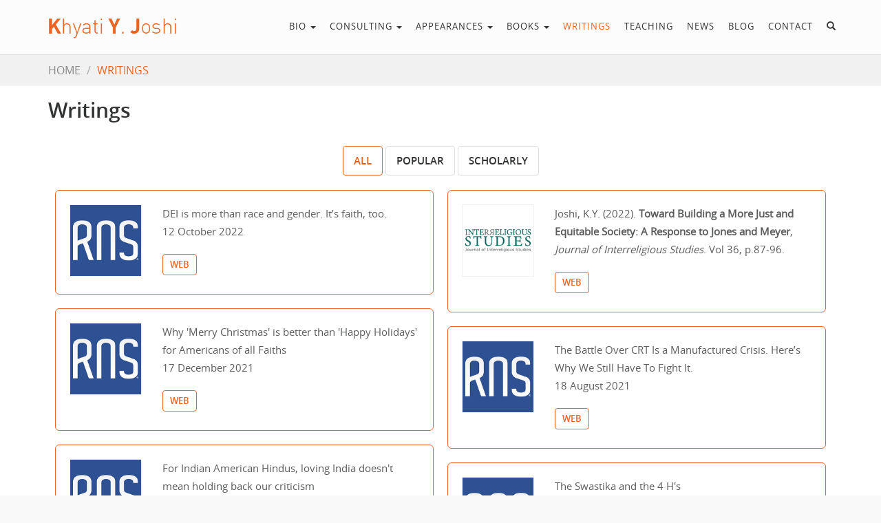

--- FILE ---
content_type: text/html; charset=utf-8
request_url: https://www.khyatijoshi.com/writings
body_size: 101058
content:




<!DOCTYPE html>

<html xmlns="http://www.w3.org/1999/xhtml">
<head>

     <!-- Meta -->
    <meta http-equiv="content-type" content="text/html; charset=utf-8" /><meta http-equiv="X-UA-Compatible" content="IE=edge" /><meta name="viewport" content="width=device-width, initial-scale=1.0, maximum-scale=1.0, user-scalable=no" /><title>
	Popular & Scholarly Writings by Khyati Joshi
</title><link rel="shortcut icon" href="/favicon.ico" type="image/x-icon" /><link rel="icon" href="/favicon.ico" type="image/x-icon" />

    <!-- FONT -->
    <link rel="stylesheet" type="text/css" href="https://fonts.googleapis.com/css?family=Playfair+Display:400,400i,700,900%7cUbuntu:300,300i,400,500,700" />

    <!-- CSS -->
    <link rel="stylesheet" type="text/css" href="Style/bootstrap.min.css" media="all" /><link rel="stylesheet" type="text/css" href="Style/font-awesome.min.css" media="all" /><link rel="stylesheet" type="text/css" href="Style/magnific-popup.css" media="all" /><link rel="stylesheet" type="text/css" href="Style/animate.css" media="all" /><link rel="stylesheet" type="text/css" href="Style/style-default.css" media="all" /><link rel="stylesheet" type="text/css" href="Style/settings.css" media="all" /><link rel="stylesheet" type="text/css" href="Style/custom.css" media="all" />

     <!-- MODERNIZER -->
    <script src="/Scripts/lib/modernizr-2.8.3.min.js"></script>

    
    <meta name="og:title" content="Popular &amp; Scholarly Writings by Khyati Joshi" /><meta name="keywords" content="Writings" /><meta name="description" content="Dr. Khyati Joshi’s popular writings and scholarly writings have appeared in a variety of publications, including the New York Times, HuffPost, and Oxford University Press. She writes on race and religion, South Asian immigration, diversity and social justice, and other issues. Recently, she served as a co-editor for Teaching for Diversity and Social Justice, a seminal work in social justice education." /><meta name="og:description" content="Dr. Khyati Joshi’s popular writings and scholarly writings have appeared in a variety of publications, including the New York Times, HuffPost, and Oxford University Press. She writes on race and religion, South Asian immigration, diversity and social justice, and other issues. Recently, she served as a co-editor for Teaching for Diversity and Social Justice, a seminal work in social justice education." /><meta name="og:image" content="http://site04.mediafusion.in/Style/Images/share.jpg" />
</head>
<body class="page page-template">

    <div class="lgx-container">

        <!-- HEADER -->
        

<header>
    <div id="lgx-header" class="lgx-header">
        <!--lgx-header-container lgx-header-container-white lgx-header-container-brand-->
        <div class="header-top header-top-white">
            <!--header-top-white header-top-brand-->

        </div>
        <!--//.header-top-->
        <div class="lgx-header-bottom lgx-header-bottom-fixed lgx-header-bottom-scrol-white">
            <!--lgx-header-bottom-black lgx-header-bottom-brand-->
            <!--lgx-header-bottom-fixed lgx-header-bottom-fixed-black lgx-header-bottom-fixed-brand lgx-header-bottom-fixed-transparent-->
            <!--lgx-header-bottom-scrol-black lgx-header-bottom-scrol-brand-->
            <div class="container">
                <div class="row">
                    <div class="col-xs-12">
                        <nav class="navbar navbar-default lgx-navbar">
                            <div class="container">
                                <nav class="navbar navbar-default lgx-navbar lgx-navbar-search">
                                    <div class="lgxcontainer">
                                        <div class="navbar-header">
                                            <button type="button" class="navbar-toggle btn-toggle" data-toggle="collapse" data-target=".navbar-collapse">
                                                <span class="sr-only">Toggle navigation</span>
                                                <span class="icon-bar"></span>
                                                <span class="icon-bar"></span>
                                                <span class="icon-bar"></span>
                                            </button>
                                            <a href="#toggle-search" class="hidden-lg hidden-md hidden-sm lgx-search-mobile search-animate">
                                                <span class="glyphicon glyphicon-search"></span>
                                            </a>
                                            <div class="lgx-logo">
                                                <a href="/" class="lgx-scroll">
                                                    <img src="/Style/images/Khyati-Joshi_Logo.png" alt="Khyati Y. Joshi" />
                                                </a>
                                            </div>
                                        </div>
                                        <div class="collapse navbar-collapse" id="menu">
                                            
                                                    <ul id="topMain" class="nav navbar-nav lgx-nav">
                                                        
                                                    <li data-alias='bio'>
                                                        <a 
                                                            href='javascript:void(0);' 
                                                            class='dropdown-toggle'
                                                            data-toggle='dropdown'>
                                                            Bio
                                                            <span class='caret'></span>
                                                        </a>

                                                        
                                                                <ul class="dropdown-menu multi-level">
                                                                    
                                                                <li data-alias='about-khyati'>
                                                                    <a 
                                                                        href='/bio/about-khyati'
                                                                        class=''
                                                                        data-toggle=''>
                                                                        About Khyati
                                                                        <span class=''></span>
                                                                    </a>

                                                                    
                                                                </li>
                                                            
                                                                <li data-alias='awards'>
                                                                    <a 
                                                                        href='/bio/awards'
                                                                        class=''
                                                                        data-toggle=''>
                                                                        Awards
                                                                        <span class=''></span>
                                                                    </a>

                                                                    
                                                                </li>
                                                              
                                                                </ul>
                                                            
                                                    </li>
                                                
                                                    <li data-alias='consulting'>
                                                        <a 
                                                            href='javascript:void(0);' 
                                                            class='dropdown-toggle'
                                                            data-toggle='dropdown'>
                                                            Consulting
                                                            <span class='caret'></span>
                                                        </a>

                                                        
                                                                <ul class="dropdown-menu multi-level">
                                                                    
                                                                <li data-alias='workshops'>
                                                                    <a 
                                                                        href='/consulting/workshops'
                                                                        class=''
                                                                        data-toggle=''>
                                                                        Workshops
                                                                        <span class=''></span>
                                                                    </a>

                                                                    
                                                                </li>
                                                            
                                                                <li data-alias='presentations'>
                                                                    <a 
                                                                        href='/consulting/presentations'
                                                                        class=''
                                                                        data-toggle=''>
                                                                        Presentations
                                                                        <span class=''></span>
                                                                    </a>

                                                                    
                                                                </li>
                                                              
                                                                </ul>
                                                            
                                                    </li>
                                                
                                                    <li data-alias='appearances'>
                                                        <a 
                                                            href='javascript:void(0);' 
                                                            class='dropdown-toggle'
                                                            data-toggle='dropdown'>
                                                            Appearances
                                                            <span class='caret'></span>
                                                        </a>

                                                        
                                                                <ul class="dropdown-menu multi-level">
                                                                    
                                                                <li data-alias='upcoming'>
                                                                    <a 
                                                                        href='/appearances/upcoming'
                                                                        class=''
                                                                        data-toggle=''>
                                                                        Upcoming
                                                                        <span class=''></span>
                                                                    </a>

                                                                    
                                                                </li>
                                                            
                                                                <li data-alias='past'>
                                                                    <a 
                                                                        href='/appearances/past'
                                                                        class=''
                                                                        data-toggle=''>
                                                                        Past
                                                                        <span class=''></span>
                                                                    </a>

                                                                    
                                                                </li>
                                                              
                                                                </ul>
                                                            
                                                    </li>
                                                
                                                    <li data-alias='books'>
                                                        <a 
                                                            href='javascript:void(0);' 
                                                            class='dropdown-toggle'
                                                            data-toggle='dropdown'>
                                                            Books
                                                            <span class='caret'></span>
                                                        </a>

                                                        
                                                                <ul class="dropdown-menu multi-level">
                                                                    
                                                                <li data-alias='white-christian-privilege'>
                                                                    <a 
                                                                        href='/book/white-christian-privilege'
                                                                        class=''
                                                                        data-toggle=''>
                                                                        White Christian Privilege
                                                                        <span class=''></span>
                                                                    </a>

                                                                    
                                                                </li>
                                                            
                                                                <li data-alias='envisioning-religion-race-and-asian-americans'>
                                                                    <a 
                                                                        href='/books/envisioning-religion-race-and-asian-americans'
                                                                        class=''
                                                                        data-toggle=''>
                                                                        Asian Americans Religions
                                                                        <span class=''></span>
                                                                    </a>

                                                                    
                                                                </li>
                                                            
                                                                <li data-alias='teaching-for-diversity-and-social-justice'>
                                                                    <a 
                                                                        href='/books/teaching-for-diversity-and-social-justice'
                                                                        class=''
                                                                        data-toggle=''>
                                                                        TDSJ
                                                                        <span class=''></span>
                                                                    </a>

                                                                    
                                                                </li>
                                                            
                                                                <li data-alias='asian-americans-in-dixie-race-and-migration-in-the-south'>
                                                                    <a 
                                                                        href='/books/asian-americans-in-dixie-race-and-migration-in-the-south'
                                                                        class=''
                                                                        data-toggle=''>
                                                                        Asian Americans in Dixie
                                                                        <span class=''></span>
                                                                    </a>

                                                                    
                                                                </li>
                                                            
                                                                <li data-alias='investigating-christian-privilege-and-religious-oppression-in-the-united-states'>
                                                                    <a 
                                                                        href='/books/investigating-christian-privilege-and-religious-oppression-in-the-united-states'
                                                                        class=''
                                                                        data-toggle=''>
                                                                        Investigating CP & RO
                                                                        <span class=''></span>
                                                                    </a>

                                                                    
                                                                </li>
                                                            
                                                                <li data-alias='new-roots-in-americas-sacred-ground'>
                                                                    <a 
                                                                        href='/books/new-roots-in-americas-sacred-ground'
                                                                        class=''
                                                                        data-toggle=''>
                                                                        New Roots
                                                                        <span class=''></span>
                                                                    </a>

                                                                    
                                                                </li>
                                                              
                                                                </ul>
                                                            
                                                    </li>
                                                
                                                    <li data-alias='writings'>
                                                        <a 
                                                            href='/writings' 
                                                            class='lgx-scroll'
                                                            data-toggle=''>
                                                            Writings
                                                            <span class=''></span>
                                                        </a>

                                                        
                                                    </li>
                                                
                                                    <li data-alias='teaching'>
                                                        <a 
                                                            href='/teaching' 
                                                            class='lgx-scroll'
                                                            data-toggle=''>
                                                            Teaching
                                                            <span class=''></span>
                                                        </a>

                                                        
                                                    </li>
                                                
                                                    <li data-alias='news'>
                                                        <a 
                                                            href='/news' 
                                                            class='lgx-scroll'
                                                            data-toggle=''>
                                                            News
                                                            <span class=''></span>
                                                        </a>

                                                        
                                                    </li>
                                                
                                                    <li data-alias='blog'>
                                                        <a 
                                                            href='/blog' 
                                                            class='lgx-scroll'
                                                            data-toggle=''>
                                                            Blog
                                                            <span class=''></span>
                                                        </a>

                                                        
                                                    </li>
                                                
                                                    <li data-alias='contact'>
                                                        <a 
                                                            href='/contact' 
                                                            class='lgx-scroll'
                                                            data-toggle=''>
                                                            Contact
                                                            <span class=''></span>
                                                        </a>

                                                        
                                                    </li>
                                                
                                                        <li data-alias="search" class="hidden-xs">
                                                            <a href="#toggle-search" class="search-animate">
                                                                <span class="glyphicon glyphicon-search"></span>
                                                            </a>
                                                        </li>
                                                    </ul>
                                                                                           
                                        </div>
                                        <!--/.nav-collapse -->
                                    </div>
                                    <div class="lgx-menu-search search-animate">
                                        <div class="container">
                                            <form action="#" method="GET" role="search">
                                                <div class="input-group">
                                                    <input type="text" class="form-control" name="q" placeholder="Search for snippets and hit enter">
                                                    <span class="input-group-btn">
                                                        <button class="btn btn-danger" type="reset">
                                                            <span class="glyphicon glyphicon-remove"></span>
                                                        </button>
                                                    </span>
                                                </div>
                                            </form>
                                        </div>
                                    </div>
                                </nav>
                            </div>
                            <!-- /.container -->
                        </nav>
                    </div>
                </div>
                <!--//.ROW-->
            </div>
            <!-- //.CONTAINER -->
        </div>
        <!-- //.INNER-->
    </div>
</header>
<div class="lgx-header-spacer"></div>


        <!-- /HEADER -->

        <!-- BREADCRUMB -->
        

<!--BREADCRUMB-->
<div class="lgx-bredcrumb">
    <div class="container">
        <div class="row">
            <div class="col-xs-12">
                 
                         <ul class="breadcrumb">
                             
                         <li><i class='icon-home6'></i><a title='HOME' href='/'>HOME</a></li>                         
                     
                         <li class='active'>WRITINGS</li>                         
                     
                         </ul>
                                     
            </div>
        </div>
    </div>
</div>
<!--BREADCRUMB END-->






        <!-- /BREADCRUMB -->

        <!-- BODY -->
        
    <!--Writings-->
    <section>
        <div id="lgx-about" class="lgx-about lgx-about-bottom lgx-write">
            <div class="lgx-inner padding-t15">
                <div class="container page-content">
                    <div class="row">
                        <div class="col-xs-6">
                            <h1 class="heading-title">Writings</h1>
                        </div>
                        <div class="col-xs-12">
                            <div class="lgx-filter-area">
                                <ul id="lgx-filter" class="lgx-filter list-inline">
                                    <li class="active">
                                        <a id="btnFilterAll"        class="lgx-filter-item btn-filter" href="javascript:void(0)" data-filter="*">All</a></li>
                                    <li><a id="btnFilterPopular"    class="lgx-filter-item btn-filter" href="javascript:void(0)" data-filter=".popular">POPULAR</a></li>
                                    <li><a id="btnFilterScholarly"  class="lgx-filter-item btn-filter" href="javascript:void(0)" data-filter=".scholarly">SCHOLARLY</a></li>
                                </ul>
                            </div>
                        </div>
                    </div>
                    <div class="row">
                        <div class="col-md-12">
                            <div class="grid">
                                <div class="grid-sizer"></div>

                                
                                        <div class="grid-item popular">
                                            <div class="lgx-writing">
                                                <div class="row">
                                                    <div class="col-md-3">
                                                        <img src="/Media/Images/Content/Writings_Religion-News-Service_Khyati-Joshi(5).jpg" class="img-box" alt="Writings_Religion-News-Service_Khyati-Joshi(5).jpg" />
                                                    </div>
                                                    <div class="col-md-9">
                                                        <div class="margin-b10">
                                                            <p>
	DEI is more than race and gender. It&rsquo;s faith, too.<br />
	12 October 2022</p>

                                                        </div>
                                                        <a class="lgx-btn lgx-btn-sm lgx-btn-border "  target="_blank" href="https://religionnews.com/2022/10/11/dei-is-more-than-race-and-gender-its-faith-too/">Web</a>
                                                        <a class="lgx-btn lgx-btn-sm lgx-btn-border hidden" target="_blank" href="/Media/pdf/0">PDF</a>                           
                                                    </div>
                                                </div>
                                            </div>
                                        </div>
                                    
                                        <div class="grid-item scholarly">
                                            <div class="lgx-writing">
                                                <div class="row">
                                                    <div class="col-md-3">
                                                        <img src="/Media/Images/Content/Writings_Journal-of-Interreligious-Studies_Khyati-Joshi.jpg" class="img-box" alt="Writings_Journal-of-Interreligious-Studies_Khyati-Joshi.jpg" />
                                                    </div>
                                                    <div class="col-md-9">
                                                        <div class="margin-b10">
                                                            <p>
	Joshi, K.Y. (2022). <b>Toward Building a More Just and Equitable Society: A Response to Jones and Meyer</b>, <i>Journal of Interreligious Studies</i>. Vol 36, p.87-96.</p>

                                                        </div>
                                                        <a class="lgx-btn lgx-btn-sm lgx-btn-border "  target="_blank" href="https://irstudies.org/index.php/jirs/article/view/731">Web</a>
                                                        <a class="lgx-btn lgx-btn-sm lgx-btn-border hidden" target="_blank" href="/Media/pdf/0">PDF</a>                           
                                                    </div>
                                                </div>
                                            </div>
                                        </div>
                                    
                                        <div class="grid-item popular">
                                            <div class="lgx-writing">
                                                <div class="row">
                                                    <div class="col-md-3">
                                                        <img src="/Media/Images/Content/Writings_Religion-News-Service_Khyati-Joshi(4).jpg" class="img-box" alt="Writings_Religion-News-Service_Khyati-Joshi(4).jpg" />
                                                    </div>
                                                    <div class="col-md-9">
                                                        <div class="margin-b10">
                                                            <p>
	Why &#39;Merry Christmas&#39; is better than &#39;Happy Holidays&#39; for Americans of all Faiths<br />
	17 December 2021</p>

                                                        </div>
                                                        <a class="lgx-btn lgx-btn-sm lgx-btn-border "  target="_blank" href="https://religionnews.com/2021/12/17/merry-christmas-happy-holidays-donald-trump-war-on-christmas-religious-freedom/">Web</a>
                                                        <a class="lgx-btn lgx-btn-sm lgx-btn-border hidden" target="_blank" href="/Media/pdf/0">PDF</a>                           
                                                    </div>
                                                </div>
                                            </div>
                                        </div>
                                    
                                        <div class="grid-item popular">
                                            <div class="lgx-writing">
                                                <div class="row">
                                                    <div class="col-md-3">
                                                        <img src="/Media/Images/Content/Writings_Religion-News-Service_Khyati-Joshi.jpg" class="img-box" alt="Writings_Religion-News-Service_Khyati-Joshi.jpg" />
                                                    </div>
                                                    <div class="col-md-9">
                                                        <div class="margin-b10">
                                                            <p>
	The Battle Over CRT Is a Manufactured Crisis. Here&rsquo;s Why We Still Have To Fight It.<br />
	18 August 2021</p>

                                                        </div>
                                                        <a class="lgx-btn lgx-btn-sm lgx-btn-border "  target="_blank" href="https://religionnews.com/2021/08/18/the-battle-over-crt-is-a-manufactured-crisis-heres-why-we-still-have-to-fight-it/">Web</a>
                                                        <a class="lgx-btn lgx-btn-sm lgx-btn-border hidden" target="_blank" href="/Media/pdf/0">PDF</a>                           
                                                    </div>
                                                </div>
                                            </div>
                                        </div>
                                    
                                        <div class="grid-item popular">
                                            <div class="lgx-writing">
                                                <div class="row">
                                                    <div class="col-md-3">
                                                        <img src="/Media/Images/Content/Writings_Religion-News-Service_Khyati-Joshi(3).jpg" class="img-box" alt="Writings_Religion-News-Service_Khyati-Joshi(3).jpg" />
                                                    </div>
                                                    <div class="col-md-9">
                                                        <div class="margin-b10">
                                                            <p>
	For Indian American Hindus, loving India doesn&#39;t mean holding back our criticism<br />
	2 June 2021</p>

                                                        </div>
                                                        <a class="lgx-btn lgx-btn-sm lgx-btn-border "  target="_blank" href="https://religionnews.com/2021/06/02/for-indian-american-hindus-loving-india-doesnt-mean-holding-back-our-criticism/">Web</a>
                                                        <a class="lgx-btn lgx-btn-sm lgx-btn-border hidden" target="_blank" href="/Media/pdf/0">PDF</a>                           
                                                    </div>
                                                </div>
                                            </div>
                                        </div>
                                    
                                        <div class="grid-item popular">
                                            <div class="lgx-writing">
                                                <div class="row">
                                                    <div class="col-md-3">
                                                        <img src="/Media/Images/Content/Writings_Religion-News-Service_Khyati-Joshi(2).jpg" class="img-box" alt="Writings_Religion-News-Service_Khyati-Joshi(2).jpg" />
                                                    </div>
                                                    <div class="col-md-9">
                                                        <div class="margin-b10">
                                                            <p>
	The Swastika and the 4 H&#39;s<br />
	24 March 2021</p>

                                                        </div>
                                                        <a class="lgx-btn lgx-btn-sm lgx-btn-border "  target="_blank" href="https://religionnews.com/2021/03/24/the-swastika-and-the-4-hs/">Web</a>
                                                        <a class="lgx-btn lgx-btn-sm lgx-btn-border hidden" target="_blank" href="/Media/pdf/0">PDF</a>                           
                                                    </div>
                                                </div>
                                            </div>
                                        </div>
                                    
                                        <div class="grid-item popular">
                                            <div class="lgx-writing">
                                                <div class="row">
                                                    <div class="col-md-3">
                                                        <img src="/Media/Images/Content/Writings_Religion-News-Service_Khyati-Joshi(1).jpg" class="img-box" alt="Writings_Religion-News-Service_Khyati-Joshi(1).jpg" />
                                                    </div>
                                                    <div class="col-md-9">
                                                        <div class="margin-b10">
                                                            <p>
	Kamala Harris can show Americans how we share our faiths<br />
	21 January 2021</p>

                                                        </div>
                                                        <a class="lgx-btn lgx-btn-sm lgx-btn-border "  target="_blank" href="https://religionnews.com/2021/01/21/kamala-harris-can-show-americans-how-we-share-our-faiths/">Web</a>
                                                        <a class="lgx-btn lgx-btn-sm lgx-btn-border hidden" target="_blank" href="/Media/pdf/0">PDF</a>                           
                                                    </div>
                                                </div>
                                            </div>
                                        </div>
                                    
                                        <div class="grid-item popular">
                                            <div class="lgx-writing">
                                                <div class="row">
                                                    <div class="col-md-3">
                                                        <img src="/Media/Images/Content/Writings_Faithfully-Magazine_Khyati-Joshi.jpg" class="img-box" alt="Writings_Faithfully-Magazine_Khyati-Joshi.jpg" />
                                                    </div>
                                                    <div class="col-md-9">
                                                        <div class="margin-b10">
                                                            <p>
	Systemic Religious Oppression Benefits White Christians - and Christians of Color too<br />
	<a href="https://faithfullymagazine.com/systemic-oppression-white-christians/" target="_blank"><u>Faithfully Magazine</u></a><br />
	7 January 2021</p>

                                                        </div>
                                                        <a class="lgx-btn lgx-btn-sm lgx-btn-border hidden"  target="_blank" href="">Web</a>
                                                        <a class="lgx-btn lgx-btn-sm lgx-btn-border hidden" target="_blank" href="/Media/pdf/0">PDF</a>                           
                                                    </div>
                                                </div>
                                            </div>
                                        </div>
                                    
                                        <div class="grid-item scholarly">
                                            <div class="lgx-writing">
                                                <div class="row">
                                                    <div class="col-md-3">
                                                        <img src="/Media/Images/Content/Writings_Oxford-University-Press_Khyati-Joshi(2).jpg" class="img-box" alt="Writings_Oxford-University-Press_Khyati-Joshi(2).jpg" />
                                                    </div>
                                                    <div class="col-md-9">
                                                        <div class="margin-b10">
                                                            <p>
	Joshi, K.Y. (2018). <a href="http://religion.oxfordre.com/abstract/10.1093/acrefore/9780199340378.001.0001/acrefore-9780199340378-e-460" target="_blank"><u>Race and Religion in Public Life</u></a>. In J. Corrigan (Ed.), <strong><em>The Oxford Encyclopedia of Religion in America</em></strong>. London : Oxford University Press.</p>

                                                        </div>
                                                        <a class="lgx-btn lgx-btn-sm lgx-btn-border hidden"  target="_blank" href="">Web</a>
                                                        <a class="lgx-btn lgx-btn-sm lgx-btn-border hidden" target="_blank" href="/Media/pdf/0">PDF</a>                           
                                                    </div>
                                                </div>
                                            </div>
                                        </div>
                                    
                                        <div class="grid-item scholarly">
                                            <div class="lgx-writing">
                                                <div class="row">
                                                    <div class="col-md-3">
                                                        <img src="/Media/Images/Content/Writings_Oxford-University-Press_Khyati-Joshi(1).jpg" class="img-box" alt="Writings_Oxford-University-Press_Khyati-Joshi(1).jpg" />
                                                    </div>
                                                    <div class="col-md-9">
                                                        <div class="margin-b10">
                                                            <p>
	Joshi, K.Y. (2018). Race, Religion, and South Asian Immigration.&nbsp; In P. Harvey &amp; K. G. Lum (Eds.), <strong><em>The Oxford Handbook of Religion and Race in American History</em></strong>. London : Oxford University Press.&nbsp;</p>

                                                        </div>
                                                        <a class="lgx-btn lgx-btn-sm lgx-btn-border hidden"  target="_blank" href="">Web</a>
                                                        <a class="lgx-btn lgx-btn-sm lgx-btn-border hidden" target="_blank" href="/Media/pdf/0">PDF</a>                           
                                                    </div>
                                                </div>
                                            </div>
                                        </div>
                                    
                                        <div class="grid-item scholarly">
                                            <div class="lgx-writing">
                                                <div class="row">
                                                    <div class="col-md-3">
                                                        <img src="/Media/Images/Content/Writings_Brick-By-Brick_Khyati-Joshi.jpg" class="img-box" alt="Writings_Brick-By-Brick_Khyati-Joshi.jpg" />
                                                    </div>
                                                    <div class="col-md-9">
                                                        <div class="margin-b10">
                                                            <p>
	Joshi, K.Y. (2016). <strong><em>Brick by Brick: The Struggles for Religious Freedom </em></strong><i>Reflections, Spring</i> 12-13.</p>

                                                        </div>
                                                        <a class="lgx-btn lgx-btn-sm lgx-btn-border "  target="_blank" href="https://reflections.yale.edu/article/all-together-now-pluralism-and-faith/brick-brick-struggles-religious-freedom">Web</a>
                                                        <a class="lgx-btn lgx-btn-sm lgx-btn-border " target="_blank" href="/Media/pdf/Writings_Brick-By-Brick_Khyati-Joshi.pdf">PDF</a>                           
                                                    </div>
                                                </div>
                                            </div>
                                        </div>
                                    
                                        <div class="grid-item scholarly">
                                            <div class="lgx-writing">
                                                <div class="row">
                                                    <div class="col-md-3">
                                                        <img src="/Media/Images/Content/Writings_Intersections-of-Religion-and-Migration_Khyati-Joshi(1).jpg" class="img-box" alt="Writings_Intersections-of-Religion-and-Migration_Khyati-Joshi(1).jpg" />
                                                    </div>
                                                    <div class="col-md-9">
                                                        <div class="margin-b10">
                                                            <p>
	Joshi, K.Y. (2016). Racialization of religion and Global Migration. In J. B. Saunders, S. Snyder, &amp; E. Fiddian-Qasmiyeh (Eds.), <i>Intersections of Religion and Migration</i>, (pp. 123-149).</p>

                                                        </div>
                                                        <a class="lgx-btn lgx-btn-sm lgx-btn-border hidden"  target="_blank" href="">Web</a>
                                                        <a class="lgx-btn lgx-btn-sm lgx-btn-border hidden" target="_blank" href="/Media/pdf/0">PDF</a>                           
                                                    </div>
                                                </div>
                                            </div>
                                        </div>
                                    
                                        <div class="grid-item scholarly">
                                            <div class="lgx-writing">
                                                <div class="row">
                                                    <div class="col-md-3">
                                                        <img src="/Media/Images/Content/Writings_Amerasia-Journal_Khyati-Joshi(2).jpg" class="img-box" alt="Writings_Amerasia-Journal_Khyati-Joshi(2).jpg" />
                                                    </div>
                                                    <div class="col-md-9">
                                                        <div class="margin-b10">
                                                            <p>
	Iwamura, Jane, Joshi, Khyati Y., Suh, Sharon, &amp; Wong, Janelle. (2014). <strong>Reflections on the Pew Forum on Religion and Public Life&rsquo;s <i>Asian Americans: A Mosaic of Faiths</i> Data and Report</strong>. <i>Amerasia</i>, 40(1), 1-16.</p>

                                                        </div>
                                                        <a class="lgx-btn lgx-btn-sm lgx-btn-border hidden"  target="_blank" href="">Web</a>
                                                        <a class="lgx-btn lgx-btn-sm lgx-btn-border hidden" target="_blank" href="/Media/pdf/0">PDF</a>                           
                                                    </div>
                                                </div>
                                            </div>
                                        </div>
                                    
                                        <div class="grid-item scholarly">
                                            <div class="lgx-writing">
                                                <div class="row">
                                                    <div class="col-md-3">
                                                        <img src="/Media/Images/Content/Writings_Amerasia-Journal_Khyati-Joshi(1).jpg" class="img-box" alt="Writings_Amerasia-Journal_Khyati-Joshi(1).jpg" />
                                                    </div>
                                                    <div class="col-md-9">
                                                        <div class="margin-b10">
                                                            <p>
	Malik, Sylvia, &amp; Joshi, Khyati Y. (2014). <strong>Asian American Religions in Globalized World</strong>. <i>Amerasia</i>, 40(1), vii-xx.</p>

                                                        </div>
                                                        <a class="lgx-btn lgx-btn-sm lgx-btn-border hidden"  target="_blank" href="">Web</a>
                                                        <a class="lgx-btn lgx-btn-sm lgx-btn-border hidden" target="_blank" href="/Media/pdf/0">PDF</a>                           
                                                    </div>
                                                </div>
                                            </div>
                                        </div>
                                    
                                        <div class="grid-item scholarly">
                                            <div class="lgx-writing">
                                                <div class="row">
                                                    <div class="col-md-3">
                                                        <img src="/Media/Images/Content/Writings_Amerasia-Journal_Khyati-Joshi.jpg" class="img-box" alt="Writings_Amerasia-Journal_Khyati-Joshi.jpg" />
                                                    </div>
                                                    <div class="col-md-9">
                                                        <div class="margin-b10">
                                                            <p>
	<strong>Co-Editor: Amerasia Journal - Special Issue: Religion and Asian America</strong><br />
	UCLA Asian American Studies Center Spring 2014.</p>

                                                        </div>
                                                        <a class="lgx-btn lgx-btn-sm lgx-btn-border hidden"  target="_blank" href="">Web</a>
                                                        <a class="lgx-btn lgx-btn-sm lgx-btn-border hidden" target="_blank" href="/Media/pdf/0">PDF</a>                           
                                                    </div>
                                                </div>
                                            </div>
                                        </div>
                                    
                                        <div class="grid-item scholarly">
                                            <div class="lgx-writing">
                                                <div class="row">
                                                    <div class="col-md-3">
                                                        <img src="/Media/Images/Content/Writings_Asian-Americans-in-Dixie_Khyati-Joshi.jpg" class="img-box" alt="Writings_Asian-Americans-in-Dixie_Khyati-Joshi.jpg" />
                                                    </div>
                                                    <div class="col-md-9">
                                                        <div class="margin-b10">
                                                            <p>
	Joshi, K.Y. (2013) <b>Standing Up and Speaking Out: Hindu communities in Metro Atlanta</b>. In Joshi, K.Y. &amp; Desai, J. (Eds), <i>Asian Americans and the South: Race and Migration in Dixie</i>. Athens: University of Georgia Press.</p>

                                                        </div>
                                                        <a class="lgx-btn lgx-btn-sm lgx-btn-border hidden"  target="_blank" href="">Web</a>
                                                        <a class="lgx-btn lgx-btn-sm lgx-btn-border hidden" target="_blank" href="/Media/pdf/0">PDF</a>                           
                                                    </div>
                                                </div>
                                            </div>
                                        </div>
                                    
                                        <div class="grid-item popular">
                                            <div class="lgx-writing">
                                                <div class="row">
                                                    <div class="col-md-3">
                                                        <img src="/Media/Images/Content/Writings_New-York-Times_Khyati-Joshi.jpg" class="img-box" alt="Writings_New-York-Times_Khyati-Joshi.jpg" />
                                                    </div>
                                                    <div class="col-md-9">
                                                        <div class="margin-b10">
                                                            <p>
	Keep Christmas, and Add Other Faiths&rsquo; Holy Days<br />
	17 February 2013</p>

                                                        </div>
                                                        <a class="lgx-btn lgx-btn-sm lgx-btn-border "  target="_blank" href="http://www.nytimes.com/roomfordebate/2013/02/17/which-holidays-should-government-recognize/keep-christmas-and-add-other-faiths-holy-days">Web</a>
                                                        <a class="lgx-btn lgx-btn-sm lgx-btn-border " target="_blank" href="/Media/pdf/Writings_New-York-Times_2013-02-17_Khyati-Joshi.pdf">PDF</a>                           
                                                    </div>
                                                </div>
                                            </div>
                                        </div>
                                    
                                        <div class="grid-item scholarly">
                                            <div class="lgx-writing">
                                                <div class="row">
                                                    <div class="col-md-3">
                                                        <img src="/Media/Images/Content/Writings_Sustaining-Faith-Traditions_Khyati-Joshi.jpg" class="img-box" alt="Writings_Sustaining-Faith-Traditions_Khyati-Joshi.jpg" />
                                                    </div>
                                                    <div class="col-md-9">
                                                        <div class="margin-b10">
                                                            <p>
	Joshi, K. Y. (2012). <b>Religion in the Lives of Second-Generation Indian American Hindus</b>. In R. Jeung &amp; C. Chen (Eds.), <i>Sustaining Faith Traditions: Race, Ethnicity, and Religionamong the Latino and Asian American Second Generation</i>. New York: New York University Press.</p>

                                                        </div>
                                                        <a class="lgx-btn lgx-btn-sm lgx-btn-border hidden"  target="_blank" href="">Web</a>
                                                        <a class="lgx-btn lgx-btn-sm lgx-btn-border hidden" target="_blank" href="/Media/pdf/0">PDF</a>                           
                                                    </div>
                                                </div>
                                            </div>
                                        </div>
                                    
                                        <div class="grid-item scholarly">
                                            <div class="lgx-writing">
                                                <div class="row">
                                                    <div class="col-md-3">
                                                        <img src="/Media/Images/Content/Writings_Encyclopedia-of-Diversity_Khyati-Joshi.jpg" class="img-box" alt="Writings_Encyclopedia-of-Diversity_Khyati-Joshi.jpg" />
                                                    </div>
                                                    <div class="col-md-9">
                                                        <div class="margin-b10">
                                                            <p>
	<b>Encyclopedia of Diversity in Education,</b> Sage Publications, (2012), California<br />
	Editor: James Banks<br />
	<b>Editorial Board Member and Contributor for Religion in Schools and Society</b></p>
<p>
	Authored the following entries:<br />
	Christian Privilege <b>|</b> Curriculum, Religion <b>|</b> December Dilemma <b>|</b> Hate Crimes (religion)&nbsp;<b>|</b> Post September 11 Hate Crimes <b>|</b> Teaching about Religion <b>|&nbsp;</b>Religion, Schools and the Courts</p>

                                                        </div>
                                                        <a class="lgx-btn lgx-btn-sm lgx-btn-border hidden"  target="_blank" href="">Web</a>
                                                        <a class="lgx-btn lgx-btn-sm lgx-btn-border hidden" target="_blank" href="/Media/pdf/0">PDF</a>                           
                                                    </div>
                                                </div>
                                            </div>
                                        </div>
                                    
                                        <div class="grid-item popular">
                                            <div class="lgx-writing">
                                                <div class="row">
                                                    <div class="col-md-3">
                                                        <img src="/Media/Images/Content/Writings_HuffPost_Khyati-Joshi.jpg" class="img-box" alt="Writings_HuffPost_Khyati-Joshi.jpg" />
                                                    </div>
                                                    <div class="col-md-9">
                                                        <div class="margin-b10">
                                                            <p>
	Asian Americans and Religion: Pew Study Highlights Hindu, Buddhist Diversity<br />
	19 July 2012</p>

                                                        </div>
                                                        <a class="lgx-btn lgx-btn-sm lgx-btn-border "  target="_blank" href="https://www.huffingtonpost.com/khyati-y-joshi/asian-american-religion-pew-study-advancing-religious-pluralism_b_1684409.html">Web</a>
                                                        <a class="lgx-btn lgx-btn-sm lgx-btn-border hidden" target="_blank" href="/Media/pdf/0">PDF</a>                           
                                                    </div>
                                                </div>
                                            </div>
                                        </div>
                                    
                                        <div class="grid-item scholarly">
                                            <div class="lgx-writing">
                                                <div class="row">
                                                    <div class="col-md-3">
                                                        <img src="/Media/Images/Content/Writings_R4DSJ_Khyati-Joshi.jpg" class="img-box" alt="Writings_R4DSJ_Khyati-Joshi.jpg" />
                                                    </div>
                                                    <div class="col-md-9">
                                                        <div class="margin-b10">
                                                            <p>
	Adams, M. and Joshi, K.Y. (2010).<b> Religion Oppression: Introduction</b>. <i>Readings for Diversity and Social Justice</i>. New York: Routledge, p.227-233.</p>

                                                        </div>
                                                        <a class="lgx-btn lgx-btn-sm lgx-btn-border hidden"  target="_blank" href="">Web</a>
                                                        <a class="lgx-btn lgx-btn-sm lgx-btn-border hidden" target="_blank" href="/Media/pdf/0">PDF</a>                           
                                                    </div>
                                                </div>
                                            </div>
                                        </div>
                                    
                                        <div class="grid-item scholarly">
                                            <div class="lgx-writing">
                                                <div class="row">
                                                    <div class="col-md-3">
                                                        <img src="/Media/Images/Content/Writings_Annual-Editions-Multicultural-Education_Khyati-Joshi.jpg" class="img-box" alt="Writings_Annual-Editions-Multicultural-Education_Khyati-Joshi.jpg" />
                                                    </div>
                                                    <div class="col-md-9">
                                                        <div class="margin-b10">
                                                            <p>
	Reprinted in :<br />
	Gallavan, Nancy (2010), <b><i>Annual Editions: Multicultural Education</i></b>, 15/e, 15th Edition. New York: McGraw-Hill.</p>

                                                        </div>
                                                        <a class="lgx-btn lgx-btn-sm lgx-btn-border hidden"  target="_blank" href="">Web</a>
                                                        <a class="lgx-btn lgx-btn-sm lgx-btn-border hidden" target="_blank" href="/Media/pdf/0">PDF</a>                           
                                                    </div>
                                                </div>
                                            </div>
                                        </div>
                                    
                                        <div class="grid-item popular">
                                            <div class="lgx-writing">
                                                <div class="row">
                                                    <div class="col-md-3">
                                                        <img src="/Media/Images/Content/Writings_Washington-Post_Khyati-Joshi.jpg" class="img-box" alt="Writings_Washington-Post_Khyati-Joshi.jpg" />
                                                    </div>
                                                    <div class="col-md-9">
                                                        <div class="margin-b10">
                                                            <p>
	Schools should teach religion (now more than ever) (2010)</p>

                                                        </div>
                                                        <a class="lgx-btn lgx-btn-sm lgx-btn-border "  target="_blank" href="http://voices.washingtonpost.com/answer-sheet/guest-bloggers/schools-should-teach-religion.html">Web</a>
                                                        <a class="lgx-btn lgx-btn-sm lgx-btn-border " target="_blank" href="/Media/pdf/Writings_Washington-Post_Khyati-Joshi.pdf">PDF</a>                           
                                                    </div>
                                                </div>
                                            </div>
                                        </div>
                                    
                                        <div class="grid-item popular">
                                            <div class="lgx-writing">
                                                <div class="row">
                                                    <div class="col-md-3">
                                                        <img src="/Media/Images/Content/Writings_Patheos_Khyati-Joshi.jpg" class="img-box" alt="Writings_Patheos_Khyati-Joshi.jpg" />
                                                    </div>
                                                    <div class="col-md-9">
                                                        <div class="margin-b10">
                                                            <p>
	Future of Hinduism Temples and Pujas: Hinduism in the Second Generation (2010)<br />
	Patheos.com</p>

                                                        </div>
                                                        <a class="lgx-btn lgx-btn-sm lgx-btn-border "  target="_blank" href="http://www.patheos.com/resources/additional-resources/2010/06/temples-and-pujas">Web</a>
                                                        <a class="lgx-btn lgx-btn-sm lgx-btn-border hidden" target="_blank" href="/Media/pdf/0">PDF</a>                           
                                                    </div>
                                                </div>
                                            </div>
                                        </div>
                                    
                                        <div class="grid-item scholarly">
                                            <div class="lgx-writing">
                                                <div class="row">
                                                    <div class="col-md-3">
                                                        <img src="/Media/Images/Content/Writings_Blackwell-Companion-to-Religion-in-America_Khyati-Joshi.jpg" class="img-box" alt="Writings_Blackwell-Companion-to-Religion-in-America_Khyati-Joshi.jpg" />
                                                    </div>
                                                    <div class="col-md-9">
                                                        <div class="margin-b10">
                                                            <p>
	Joshi, K.Y. (2009).<i> Hinduism</i>. In P. Goff (Ed),<b> The Blackwell Companion to Religion in America</b>. Boston: Blackwell Publishing, p.559-568.</p>

                                                        </div>
                                                        <a class="lgx-btn lgx-btn-sm lgx-btn-border hidden"  target="_blank" href="">Web</a>
                                                        <a class="lgx-btn lgx-btn-sm lgx-btn-border hidden" target="_blank" href="/Media/pdf/0">PDF</a>                           
                                                    </div>
                                                </div>
                                            </div>
                                        </div>
                                    
                                        <div class="grid-item scholarly">
                                            <div class="lgx-writing">
                                                <div class="row">
                                                    <div class="col-md-3">
                                                        <img src="/Media/Images/Content/Writings_ICPRO_Khyati-Joshi.jpg" class="img-box" alt="Writings_ICPRO_Khyati-Joshi.jpg" />
                                                    </div>
                                                    <div class="col-md-9">
                                                        <div class="margin-b10">
                                                            <p>
	Blumenfeld, Warren, J. Joshi, K.Y., Fairchild, E. (2009) <b>Introduction in Introduction to Christian Privilege and Religious Oppression in the US</b>. Amsterdam:Sense Publishers, p.vii-xix.</p>

                                                        </div>
                                                        <a class="lgx-btn lgx-btn-sm lgx-btn-border hidden"  target="_blank" href="">Web</a>
                                                        <a class="lgx-btn lgx-btn-sm lgx-btn-border hidden" target="_blank" href="/Media/pdf/0">PDF</a>                           
                                                    </div>
                                                </div>
                                            </div>
                                        </div>
                                    
                                        <div class="grid-item scholarly">
                                            <div class="lgx-writing">
                                                <div class="row">
                                                    <div class="col-md-3">
                                                        <img src="/Media/Images/Content/Writings_Faith-In-America_Khyati-Joshi.jpg" class="img-box" alt="Writings_Faith-In-America_Khyati-Joshi.jpg" />
                                                    </div>
                                                    <div class="col-md-9">
                                                        <div class="margin-b10">
                                                            <p>
	Joshi, K. Y. (2007). <b>Buddhism, Hinduism, Islam and Sikhism in America</b>. In C. T. Lippy (Ed.), <i>Faith in America</i>. Westport: CT: Praeger, 107-128.</p>

                                                        </div>
                                                        <a class="lgx-btn lgx-btn-sm lgx-btn-border hidden"  target="_blank" href="">Web</a>
                                                        <a class="lgx-btn lgx-btn-sm lgx-btn-border hidden" target="_blank" href="/Media/pdf/0">PDF</a>                           
                                                    </div>
                                                </div>
                                            </div>
                                        </div>
                                    
                                        <div class="grid-item popular">
                                            <div class="lgx-writing">
                                                <div class="row">
                                                    <div class="col-md-3">
                                                        <img src="/Media/Images/Content/Writings_Teaching-Tolerance_Khyati-Joshi.jpg" class="img-box" alt="Writings_Teaching-Tolerance_Khyati-Joshi.jpg" />
                                                    </div>
                                                    <div class="col-md-9">
                                                        <div class="margin-b10">
                                                            <p>
	Joshi, K.Y. (2007). <b>&ldquo;Because I had a turban&rdquo;,</b> in Teaching Tolerance. Montgomery, AL: Southern Poverty Law Center Fall 2007 No. 32.</p>

                                                        </div>
                                                        <a class="lgx-btn lgx-btn-sm lgx-btn-border "  target="_blank" href="http://www.tolerance.org/magazine/number-32-fall-2007/feature/because-i-had-turban">Web</a>
                                                        <a class="lgx-btn lgx-btn-sm lgx-btn-border " target="_blank" href="/Media/pdf/Writings_Teaching-Tolerance_Khyati-Joshi.pdf">PDF</a>                           
                                                    </div>
                                                </div>
                                            </div>
                                        </div>
                                    
                                        <div class="grid-item scholarly">
                                            <div class="lgx-writing">
                                                <div class="row">
                                                    <div class="col-md-3">
                                                        <img src="/Media/Images/Content/Writings_T4DSJ_Khyati-Joshi(1).jpg" class="img-box" alt="Writings_T4DSJ_Khyati-Joshi(1).jpg" />
                                                    </div>
                                                    <div class="col-md-9">
                                                        <div class="margin-b10">
                                                            <p>
	Joshi, K. Y., &amp; Adams, M. (2007). <b>Religious Oppression</b>. In M. Adams, L. A. Bell &amp; P. Griffin (Eds.), <i>Teaching for diversity and social justice: A sourcebook</i>. New York: Routledge, p. 255-284.</p>

                                                        </div>
                                                        <a class="lgx-btn lgx-btn-sm lgx-btn-border hidden"  target="_blank" href="">Web</a>
                                                        <a class="lgx-btn lgx-btn-sm lgx-btn-border hidden" target="_blank" href="/Media/pdf/0">PDF</a>                           
                                                    </div>
                                                </div>
                                            </div>
                                        </div>
                                    
                                        <div class="grid-item scholarly">
                                            <div class="lgx-writing">
                                                <div class="row">
                                                    <div class="col-md-3">
                                                        <img src="/Media/Images/Content/Writings_T4DSJ_Khyati-Joshi.jpg" class="img-box" alt="Writings_T4DSJ_Khyati-Joshi.jpg" />
                                                    </div>
                                                    <div class="col-md-9">
                                                        <div class="margin-b10">
                                                            <p>
	Bell, L., Joshi, K.Y., Zuniga, X. (2007). <b>Globalization, Immigration and Racism</b>. In M. Adams, L. A. Bell &amp; P. Griffin (Eds.), <i>Teaching for diversity and social justice: A sourcebook</i>. New York: Routledge, 145-166.</p>

                                                        </div>
                                                        <a class="lgx-btn lgx-btn-sm lgx-btn-border hidden"  target="_blank" href="">Web</a>
                                                        <a class="lgx-btn lgx-btn-sm lgx-btn-border hidden" target="_blank" href="/Media/pdf/0">PDF</a>                           
                                                    </div>
                                                </div>
                                            </div>
                                        </div>
                                    
                                        <div class="grid-item popular">
                                            <div class="lgx-writing">
                                                <div class="row">
                                                    <div class="col-md-3">
                                                        <img src="/Media/Images/Content/Writings_Khabar-Magazine_Khyati-Joshi(1).jpg" class="img-box" alt="Writings_Khabar-Magazine_Khyati-Joshi(1).jpg" />
                                                    </div>
                                                    <div class="col-md-9">
                                                        <div class="margin-b10">
                                                            <p>
	A minority amidst my own, Khabar magazine (2007)</p>

                                                        </div>
                                                        <a class="lgx-btn lgx-btn-sm lgx-btn-border hidden"  target="_blank" href="">Web</a>
                                                        <a class="lgx-btn lgx-btn-sm lgx-btn-border " target="_blank" href="/Media/pdf/Writings_Khabar-Magazine_2007-03-01_Minority_Khyati-Joshi.pdf">PDF</a>                           
                                                    </div>
                                                </div>
                                            </div>
                                        </div>
                                    
                                        <div class="grid-item scholarly">
                                            <div class="lgx-writing">
                                                <div class="row">
                                                    <div class="col-md-3">
                                                        <img src="/Media/Images/Content/Writings_Equity-and-Excellence-in-Education_Khyati-Joshi(1).jpg" class="img-box" alt="Writings_Equity-and-Excellence-in-Education_Khyati-Joshi(1).jpg" />
                                                    </div>
                                                    <div class="col-md-9">
                                                        <div class="margin-b10">
                                                            <p>
	Joshi, K.Y. (2006) <b>Guest Editor&#39;s Introduction</b>, <i>Equity and Excellence in Education:Special Issue: Beliefs and Biases: Ethnic/Religious Oppression in Schools</i>, 39(3), 177-180.</p>

                                                        </div>
                                                        <a class="lgx-btn lgx-btn-sm lgx-btn-border hidden"  target="_blank" href="">Web</a>
                                                        <a class="lgx-btn lgx-btn-sm lgx-btn-border " target="_blank" href="/Media/pdf/Writings_Equity-and-Excellence-in-Education_Guest-Ed_Khyati-Joshi.pdf">PDF</a>                           
                                                    </div>
                                                </div>
                                            </div>
                                        </div>
                                    
                                        <div class="grid-item scholarly">
                                            <div class="lgx-writing">
                                                <div class="row">
                                                    <div class="col-md-3">
                                                        <img src="/Media/Images/Content/Writings_Equity-and-Excellence-in-Education_Khyati-Joshi.jpg" class="img-box" alt="Writings_Equity-and-Excellence-in-Education_Khyati-Joshi.jpg" />
                                                    </div>
                                                    <div class="col-md-9">
                                                        <div class="margin-b10">
                                                            <p>
	Joshi, K. Y. (2006). <b>The Racialization of Hinduism, Islam, and Sikhism in the United States</b>. <i>Equity and Excellence in Education</i>, 39(3), 211-226.</p>

                                                        </div>
                                                        <a class="lgx-btn lgx-btn-sm lgx-btn-border hidden"  target="_blank" href="">Web</a>
                                                        <a class="lgx-btn lgx-btn-sm lgx-btn-border hidden" target="_blank" href="/Media/pdf/0">PDF</a>                           
                                                    </div>
                                                </div>
                                            </div>
                                        </div>
                                    
                                        <div class="grid-item scholarly">
                                            <div class="lgx-writing">
                                                <div class="row">
                                                    <div class="col-md-3">
                                                        <img src="/Media/Images/Content/Writings_Encyclopedia-Of-Racism_Khyati-Joshi.jpg" class="img-box" alt="Writings_Encyclopedia-Of-Racism_Khyati-Joshi.jpg" />
                                                    </div>
                                                    <div class="col-md-9">
                                                        <div class="margin-b10">
                                                            <p>
	<b>Encyclopedia of Racism,</b> Greenwood Press, (2005)<br />
	Editor: Pyong Gap Min<br />
	<b>Contributor</b></p>
<p>
	Authored the following entries:</p>
<p>
	Acting White Stage <b>|</b> Color Blind Racism <b>|</b> Color Hierarchy <b>|</b> Covert Racism <b>|</b> Dotbuster <b>|</b> Ethnic and Racial Diversities <b>|</b> Internalized Racism <b>|</b> Lau v. Nichols <b>|</b> Multiculturalism <b>|</b> Religious Right <b>|</b> Symbolic Racism <b>|</b> The Nature of Prejudice <b>|</b> Modern Racism <b>|</b> Tokenism <b>|</b> Racialization <b>|</b> Religion and Racism <b>|</b> Violence against non Judeo-Christians</p>

                                                        </div>
                                                        <a class="lgx-btn lgx-btn-sm lgx-btn-border hidden"  target="_blank" href="">Web</a>
                                                        <a class="lgx-btn lgx-btn-sm lgx-btn-border hidden" target="_blank" href="/Media/pdf/0">PDF</a>                           
                                                    </div>
                                                </div>
                                            </div>
                                        </div>
                                    

                            </div>
                        </div>
                    </div>
                </div>
            </div>
        </div>
    </section>
    <!--Writings END-->

        <!-- /BODY -->

        <!-- SHARE -->
        

<footer class="padding-t20 padding-b20">
    <div class="container">
        <div class="row">
            <div class="col-xs-12">
                <div class="lgx-share">
                    <ul class="list-inline lgx-social">
                        <li>
                            <a target="_blank" href="#" class="prettySocial"
                                data-type="twitter"
                                data-title="Popular & Scholarly Writings by Khyati Joshi"
                                data-url="https://www.khyatijoshi.com/writings"
                                data-description="Dr. Khyati Joshi’s popular writings and scholarly writings have appeared in a variety of publications, including the New York Times, HuffPost, and Oxford University Press. She writes on race and religion, South Asian immigration, diversity and social justice, and other issues. Recently, she served as a co-editor for Teaching for Diversity and Social Justice, a seminal work in social justice education."
                                data-media="Consulting_Context-Logos_Community-Organizations_Khyati-Joshi.jpg">
                                <i class="fa fa-twitter" aria-hidden="true"></i>
                            </a>
                        </li>
                        <li>
                            <a target="_blank" href="#" class="prettySocial" 
                                data-type="facebook"
                                data-title="Popular & Scholarly Writings by Khyati Joshi"
                                data-url="https://www.khyatijoshi.com/writings"
                                data-description="Dr. Khyati Joshi’s popular writings and scholarly writings have appeared in a variety of publications, including the New York Times, HuffPost, and Oxford University Press. She writes on race and religion, South Asian immigration, diversity and social justice, and other issues. Recently, she served as a co-editor for Teaching for Diversity and Social Justice, a seminal work in social justice education."
                                data-media="Consulting_Context-Logos_Community-Organizations_Khyati-Joshi.jpg">
                                <i class="fa fa-facebook-f" aria-hidden="true"></i>
                            </a>
                        </li>
                        <li>
                            <a target="_blank" href="#" class="prettySocial"
                                data-type="linkedin"
                                data-title="Popular & Scholarly Writings by Khyati Joshi"
                                data-url="https://www.khyatijoshi.com/writings"
                                data-description="Dr. Khyati Joshi’s popular writings and scholarly writings have appeared in a variety of publications, including the New York Times, HuffPost, and Oxford University Press. She writes on race and religion, South Asian immigration, diversity and social justice, and other issues. Recently, she served as a co-editor for Teaching for Diversity and Social Justice, a seminal work in social justice education."
                                data-media="Consulting_Context-Logos_Community-Organizations_Khyati-Joshi.jpg">
                                <i class="fa fa-linkedin" aria-hidden="true"></i>
                            </a>
                        </li>
                    </ul>
                </div>
            </div>
        </div>
    </div>
</footer>

        <!-- /SHARE -->

        <!-- FOOTER -->
        

<footer>
    <div id="lgx-footer" class="lgx-footer">
        <div class="lgx-footer-middle lgx-footer-middle-white">
            <!--lgx-footer-middle-white-->
            <div class="container">
                <div class="row">
                    <div class="col-xs-12 col-sm-6 col-md-3">
                        <div class="lgx-footer-single">
                            <a class="logo" href="index.html">
                                <img src="/Style/images/Khyati-Joshi_Logo.png" alt="Khyati Y. Joshi">
                            </a>
                            <ul class="list-unstyled lgx-address-info">
                                <li><i class="fa fa-phone"></i><a href="tel:+1-551-252-5921">551-252-5921</a></li>
                                <li><i class="fa fa-envelope"></i><a href="mailto:khyati@khyatijoshi.com">khyati@khyatijoshi.com</a></li>
                            </ul>
                            <ul class="list-inline lgx-social-footer">
                                <li><a target="_blank" href="https://twitter.com/ProfKJoshi"><i class="fa fa-twitter"></i></a></li>
                                <li><a target="_blank" href="https://www.linkedin.com/in/dr-khyati-joshi-2b7a597/"><i class="fa fa-linkedin"></i></a></li>
                                <li><a target="_blank" href="https://www.facebook.com/DrKhyatiYJoshi/"><i class="fa fa-facebook"></i></a></li>
                                <li><a target="_blank" href="https://www.instagram.com/profkjoshi/"><i class="fa fa-instagram"></i></a></li>
                                <li><a target="_blank" href="https://www.youtube.com/channel/UCh4z_nAvX3cR-n4UUExfx1A/"><i class="fa fa-youtube-play"></i></a></li>
                            </ul>
                        </div>
                    </div>
                    <div class="col-xs-12 col-sm-6 col-md-3">
                        <div class="lgx-footer-single">
                            <h2 class="title">What I Do</h2>
                            <ul class="list-unstyled" style="padding-left:15px;list-style:circle;">
                                
                                        <li>
                                            <a href="/consulting/workshops">
                                                Consulting
                                            </a>
                                        </li>
                                    
                                        <li>
                                            <a href="/appearances/upcoming">
                                                Appearances
                                            </a>
                                        </li>
                                    
                                        <li>
                                            <a href="/books">
                                                Books
                                            </a>
                                        </li>
                                    
                                        <li>
                                            <a href="/writings">
                                                Writings
                                            </a>
                                        </li>
                                    
                                        <li>
                                            <a href="/teaching">
                                                Teaching
                                            </a>
                                        </li>
                                    
                                        <li>
                                            <a href="/news">
                                                Media
                                            </a>
                                        </li>
                                    
                            </ul>
                        </div>
                    </div>
                    <div class="col-xs-12 col-sm-6 col-md-3">
                        <div class="lgx-footer-single">
                            <h2 class="title">Quicklinks</h2>
                            <ul class="list-unstyled" style="padding-left:15px;list-style:circle;">
                                
                                        <li>                                          
                                            <a download href="/Media/Images/Content/Khyati-Joshi_Download-Photo.jpg"
                                                target="_self">
                                                Khyati Joshi - Photo
                                            </a>
                                        </li>
                                    
                                        <li>                                          
                                            <a download href="/Media/pdf/Khyati-Y-Joshi_Brief-Bio.pdf"
                                                target="_self">
                                                Khyati Joshi - Brief Bio
                                            </a>
                                        </li>
                                    
                                        <li>                                          
                                            <a download href="/Media/pdf/Khyati-Y-Joshi_Short-Bio.pdf"
                                                target="_self">
                                                Khyati Joshi - Short Bio
                                            </a>
                                        </li>
                                    
                                        <li>                                          
                                            <a  href="https://www.idsj.us/institutes/upcoming-institutes/"
                                                target="_blank">
                                                Institute for Teaching Diversity & Social Justice
                                            </a>
                                        </li>
                                    
                            </ul>
                        </div>
                    </div>
                    <div class="col-xs-12 col-sm-6 col-md-3">
                        <div class="lgx-footer-single">
                            <h2 class="title title-twitter">Twitter Feed</h2>
                            <!--<a class="twitter-timeline" href="https://twitter.com/ProfKJoshi?ref_src=twsrc%5Etfw" data-width="300" data-height="300">Tweets by ProfKJoshi</a>-->
							<a class="twitter-timeline"
							  href="https://twitter.com/ProfKJoshi"
							  data-width="300"
							  data-height="300">
							Tweets by @ProfKJoshi
							</a>
<br/><br/>							<a href="https://twitter.com/ProfKJoshi?ref_src=twsrc%5Etfw" class="twitter-follow-button" data-show-count="false">Follow @ProfKJoshi</a>

                            <script async src="https://platform.twitter.com/widgets.js" charset="utf-8"></script>
                        </div>
                    </div>
                </div>
                <div class="row">
                    <div class="lgx-footer-bottom">
                        <div class="col-sm-9 col-xs-12">
                            <p class="text-left hidden-xs">&copy; 2025  Khyati Y. Joshi, All Rights Reserved.</p>
                            <p class="text-center visible-xs">&copy; 2025  Khyati Y. Joshi, All Rights Reserved.</p>
                        </div>
                        <div class="col-sm-3 col-xs-12">
                            <div class="lgx-copyright">
                                <p>Website by <a href="http://www.mediafusion.in/" target="_blank" title="Media Fusion" class="copyright">Media Fusion</a></p>
                            </div>
                        </div>
                    </div>
                </div>
            </div>
        </div>
    </div>
</footer>


        <!-- /FOOTER -->

    </div>

     
     <!-- MODAL -->  
    <div class="modal fade" id="modalRemote" tabindex="-1" role="dialog" aria-labelledby="modalRemote" aria-hidden="true">
        <div class="modal-dialog">
            <div class="modal-content">
            </div>
        </div>
    </div>
    <!-- /MODAL -->  


    <!-- JS -->
    <script type="text/javascript" src="/Scripts/lib/jquery-1.12.4.min.js"></script>
    <script type="text/javascript" src="/Scripts/lib/bootstrap.min.js"></script>
    <script type="text/javascript" src="/Scripts/lib/jquery.smooth-scroll.js"></script>
    <script type="text/javascript" src="/Scripts/lib/jquery.validate.js"></script>
    <script type="text/javascript" src="/Scripts/lib/jquery.magnific-popup.min.js"></script>
    <script type="text/javascript" src="/Scripts/lib/countdown.js"></script>
    <script type="text/javascript" src="/Scripts/lib/waypoints.min.js"></script>
    <script type="text/javascript" src="/Scripts/lib/jquery.counterup.min.js"></script>
    <script type="text/javascript" src="/Scripts/lib/isotope.pkgd.min.js"></script>
    <script type="text/javascript" src="/Scripts/lib/jquery.smooth-scroll.min.js"></script>
    <script type="text/javascript" src="/Scripts/lib/jquery.easing.min.js"></script>
    <script type="text/javascript" src="/Scripts/lib/typed.min.js"></script>
    <script type="text/javascript" src="/Scripts/lib/jquery.prettySocial.min.js"></script>
    <script type="text/javascript" src="/Scripts/lib/custom.script.js"></script>
    <script type="text/javascript" src="/Scripts/app/custom.js"></script>

    <script>
        Application.BaseUrl = '/';

        $(function () {
            $('.prettySocial').prettySocial();
        });
    </script>  

    

    <script src="/Scripts/lib/isotope.pkgd.min.js"></script>
    <script src="/Scripts/lib/imagesloaded.pkgd.js"></script>
    <script type="text/javascript">

        var $grid;

        $(function () {

            Config.Core.SetMenu('writings', '');

            $grid = $('.grid').isotope({
                itemSelector: '.grid-item',
                percentPosition: true,
                masonry: {
                    columnWidth: '.grid-sizer'
                }
            });

            // layout Isotope after each image loads
            $grid.imagesLoaded().progress(function () {
                $grid.isotope('layout');
            });

            $('.btn-filter').click(changeFilter);
        });

        function changeFilter() {
            var filter = $(this).data('filter');
            $grid.isotope({ filter: filter });
            
            $('.btn-filter').closest('.lgx-filter li').removeClass('active');                        
            $(this).closest('li').addClass('active');
        }

    </script>



    <!-- Google Analytics -->  
    <script>
        (function (i, s, o, g, r, a, m) {
        i['GoogleAnalyticsObject'] = r; i[r] = i[r] || function () {
            (i[r].q = i[r].q || []).push(arguments)
        }, i[r].l = 1 * new Date(); a = s.createElement(o),
            m = s.getElementsByTagName(o)[0]; a.async = 1; a.src = g; m.parentNode.insertBefore(a, m)
        })(window, document, 'script', '//www.google-analytics.com/analytics.js', 'ga');

        ga('create', 'UA-28275062-1', 'auto');
        ga('send', 'pageview');
    </script>
    <!-- /Google Analytics -->   
</body>
</html>


--- FILE ---
content_type: text/css
request_url: https://www.khyatijoshi.com/Style/style-default.css
body_size: 157641
content:
/*
[Table of Content]

1. Global Styles
   1.1  Typography
   1.2  Section Title
   1.3  Brand Button
   1.3  Animations

2. Main Content Styles
    2.1   Header Section
    2.2   Banner Section
    2.3   Slider Section
    2.4   about Section
    2.5   service Section
    2.6   courses Section
    2.7   milestone Section
    2.8   teachers Section
    2.9   events Section
    2.10  achivements Section
    2.11  photo-gallery Section
    2.13  blog Section
    2.14  testimonials Section
    2.15  contact Section
    2.16  registration  Section
    2.17  subscribe  Section
    2.18  Footer  Section

3. Single Page Style
   3.1  Single Page Style

4. Global Responsive
    4.1  Responsive Style

[Stylesheet Contents]

/********************************************************************/
/* 1. GLOBAL STYLES
*********************************************************************/
/*-------------------------------------------------------------------*/
/* 1.1 TYPOGRAPHY
---------------------------------------------------------------------*/

/* 01. fonts */
@font-face {
    font-family: 'open_sansbold';
    src: url(fonts/opensans-bold-webfont.eot);
    src: url(fonts/opensans-bold-webfont.eot?#iefix) format("embedded-opentype"), 
    url(fonts/opensans-bold-webfont.woff) format("woff"), 
    url(fonts/opensans-bold-webfont.ttf) format("truetype"), 
    url(fonts/opensans-bold-webfont.svg#open_sansbold) format("svg");
    font-weight: 400;
    font-style: normal
}
@font-face {
    font-family: 'open_sansbold_italic';
    src: url(fonts/opensans-bolditalic-webfont.eot);
    src: url(fonts/opensans-bolditalic-webfont.eot?#iefix) format("embedded-opentype"), 
    url(fonts/opensans-bolditalic-webfont.woff) format("woff"), 
    url(fonts/opensans-bolditalic-webfont.ttf) format("truetype"), 
    url(fonts/opensans-bolditalic-webfont.svg#open_sansbold_italic) format("svg");
    font-weight: 400;
    font-style: normal
}
@font-face {
    font-family: 'open_sans_condensedbold';
    src: url(fonts/opensans-condbold-webfont.eot);
    src: url(fonts/opensans-condbold-webfont.eot?#iefix) format("embedded-opentype"), 
    url(fonts/opensans-condbold-webfont.woff) format("woff"), 
    url(fonts/opensans-condbold-webfont.ttf) format("truetype"), 
    url(fonts/opensans-condbold-webfont.svg#open_sans_condensedbold) format("svg");
    font-weight: 400;
    font-style: normal
}
@font-face {
    font-family: 'open_sanscondensed_light';
    src: url(fonts/opensans-condlight-webfont.eot);
    src: url(fonts/opensans-condlight-webfont.eot?#iefix) format("embedded-opentype"), 
    url(fonts/opensans-condlight-webfont.woff) format("woff"), 
    url(fonts/opensans-condlight-webfont.ttf) format("truetype"), 
    url(fonts/opensans-condlight-webfont.svg#open_sanscondensed_light) format("svg");
    font-weight: 400;
    font-style: normal
}
@font-face {
    font-family: 'open_sansCnLtIt';
    src: url(fonts/opensans-condlightitalic-webfont.eot);
    src: url(fonts/opensans-condlightitalic-webfont.eot?#iefix) format("embedded-opentype"), 
    url(fonts/opensans-condlightitalic-webfont.woff) format("woff"), 
    url(fonts/opensans-condlightitalic-webfont.ttf) format("truetype"), 
    url(fonts/opensans-condlightitalic-webfont.svg#open_sansCnLtIt) format("svg");
    font-weight: 400;
    font-style: normal
}
@font-face {
    font-family: 'open_sansextrabold';
    src: url(fonts/opensans-extrabold-webfont.eot);
    src: url(fonts/opensans-extrabold-webfont.eot?#iefix) format("embedded-opentype"),        
    url(fonts/opensans-extrabold-webfont.woff) format("woff"), 
    url(fonts/opensans-extrabold-webfont.ttf) format("truetype"), 
    url(fonts/opensans-extrabold-webfont.svg#open_sansextrabold) format("svg");
    font-weight: 400;
    font-style: normal
}
@font-face {
    font-family: 'open_sansextrabold_italic';
    src: url(fonts/opensans-extrabolditalic-webfont.eot);
    src: url(fonts/opensans-extrabolditalic-webfont.eot?#iefix) format("embedded-opentype"), 
    url(fonts/opensans-extrabolditalic-webfont.woff) format("woff"), 
    url(fonts/opensans-extrabolditalic-webfont.ttf) format("truetype"), 
    url(fonts/opensans-extrabolditalic-webfont.svg#open_sansextrabold_italic) format("svg");
    font-weight: 400;
    font-style: normal
}
@font-face {
    font-family: 'open_sansitalic';
    src: url(fonts/opensans-italic-webfont.eot);
    src: url(fonts/opensans-italic-webfont.eot?#iefix) format("embedded-opentype"), 
    url(fonts/opensans-italic-webfont.woff) format("woff"), 
    url(fonts/opensans-italic-webfont.ttf) format("truetype"), 
    url(fonts/opensans-italic-webfont.svg#open_sansitalic) format("svg");
    font-weight: 400;
    font-style: normal
}
@font-face {
    font-family: 'open_sanslight';
    src: url(fonts/opensans-light-webfont.eot);
    src: url(fonts/opensans-light-webfont.eot?#iefix) format("embedded-opentype"), 
    url(fonts/opensans-light-webfont.woff) format("woff"), 
    url(fonts/opensans-light-webfont.ttf) format("truetype"), 
    url(fonts/opensans-light-webfont.svg#open_sanslight) format("svg");
    font-weight: 400;
    font-style: normal
}
@font-face {
    font-family: 'open_sanslight_italic';
    src: url(fonts/opensans-lightitalic-webfont.eot);
    src: url(fonts/opensans-lightitalic-webfont.eot?#iefix) format("embedded-opentype"), 
    url(fonts/opensans-lightitalic-webfont.woff) format("woff"), 
    url(fonts/opensans-lightitalic-webfont.ttf) format("truetype"), 
    url(fonts/opensans-lightitalic-webfont.svg#open_sanslight_italic) format("svg");
    font-weight: 400;
    font-style: normal
}
@font-face {
    font-family: 'open_sansregular';
    src: url(fonts/opensans-regular-webfont.eot);
    src: url(fonts/opensans-regular-webfont.eot?#iefix) format("embedded-opentype"), 
    url(fonts/opensans-regular-webfont.woff) format("woff"), 
    url(fonts/opensans-regular-webfont.ttf) format("truetype"), 
    url(fonts/opensans-regular-webfont.svg#open_sansregular) format("svg");
    font-weight: 400;
    font-style: normal
}
@font-face {
    font-family: 'open_sanssemibold';
    src: url(fonts/opensans-semibold-webfont.eot);
    src: url(fonts/opensans-semibold-webfont.eot?#iefix) format("embedded-opentype"), 
    url(fonts/opensans-semibold-webfont.woff) format("woff"), 
    url(fonts/opensans-semibold-webfont.ttf) format("truetype"), 
    url(fonts/opensans-semibold-webfont.svg#open_sanssemibold) format("svg");
    font-weight: 400;
    font-style: normal
}
@font-face {
    font-family: 'open_sanssemibold_italic';
    src: url(fonts/opensans-semibolditalic-webfont.eot);
    src: url(fonts/opensans-semibolditalic-webfont.eot?#iefix) format("embedded-opentype"), 
    url(fonts/opensans-semibolditalic-webfont.woff) format("woff"), 
    url(fonts/opensans-semibolditalic-webfont.ttf) format("truetype"), 
    url(fonts/opensans-semibolditalic-webfont.svg#open_sanssemibold_italic) format("svg");
    font-weight: 400;
    font-style: normal
}
html {
  font-size: 62.5%;
}
body {
  background: #f9f9f9;
  font-family: open_sansregular;
  font-size: 15px;
  line-height: 22.5px;
  font-size: 15px;
  line-height: 2.25rem;
  padding: 0;
  margin: 0;
  color: rgba(50, 51, 51, 0.8);
  line-height: 2.6rem;
}
p {
  font-family: open_sansregular;
  font-size: 15px;
  line-height: 22.5px;
  font-size: 15px;
  line-height: 2.25rem;
  padding: 0;
  margin: 0;
  color: rgba(50, 51, 51, 0.8);
  line-height: 2.6rem;
  font-weight: 400;
}
h1,
h2,
h3,
h4,
h5,
h6 {
  color: #323333;
}
h1,
.h1 {
  font-family: open_sanssemibold;
  font-size: 63px;
  line-height: 94.5px;
  font-size: 6.3rem;
  line-height: 9.45rem;
  line-height: 8.0rem;
}
h2,
.h2 {
  font-family: open_sanssemibold;
  font-size: 39px;
  line-height: 58.5px;
  font-size: 3.9rem;
  line-height: 5.85rem;
  line-height: 4.0rem;
}
h3,
.h3 {
  font-size: 24px;
  line-height: 36px;
  font-size: 18px;
  line-height: 3.5999999999999996rem;
  line-height: 4.0rem;
  font-family: open_sansregular;
  font-weight: 700;
}
h3 a,
.h3 a {
  color: inherit;
}
h3 a:hover,
.h3 a:hover {
  color: #ec6423;
}
h4,
.h4 {
  font-size: 15px;
  line-height: 22.5px;
  font-size: 15px;
  line-height: 2.25rem;
  line-height: 2.0rem;
  font-family: open_sansregular;
  font-weight: 700;
}
h4 a,
.h4 a {
  color: inherit;
}
h4 a:hover,
.h4 a:hover {
  color: #ec6423;
}
h5,
.h5 {
  font-size: 15px;
  line-height: 22.5px;
  font-size: 15px;
  line-height: 2.25rem;
  line-height: 2.0rem;
}
h6,
.h6 {
  font-size: 13px;
  line-height: 19.5px;
  font-size: 1.3rem;
  line-height: 1.9500000000000002rem;
  line-height: 1.8rem;
}
img {
  max-width: 100%;
}
.lgx-table thead tr {
  background: rgba(227, 154, 49, 0.2);
}
.lgx-table thead tr th {
  border-bottom: 0;
  padding-top: 2rem;
  padding-bottom: 2rem;
  font-family: open_sanssemibold;
  font-weight: 400;
  text-transform: uppercase;
  color: #323333;
  text-align: center;
}
.lgx-table tbody tr td,
.lgx-table tbody tr th {
  padding-top: 2rem;
  padding-bottom: 2rem;
  border-top: 4px solid #f9f9f9;
  background: rgba(227, 154, 49, 0.05);
  text-align: center;
  border-right: 2px solid #f9f9f9;
}
.lgx-table tbody tr td:hover,
.lgx-table tbody tr th:hover {
  background: rgba(227, 154, 49, 0.1);
}
.lgx-table tbody tr th {
  background: rgba(227, 154, 49, 0.1);
}
a {
  text-decoration: none;
  color: #ec6423;
  outline: 0;
}
a:focus,
a:hover,
a.active {
  text-decoration: none;
  color: #ec6423;
  outline: 0;
  -moz-transition-duration: 0.3s;
  -webkit-transition-duration: 0.3s;
  -o-transition-duration: 0.3s;
  transition-duration: 0.3s;
}
button:focus,
button:active,
.btn:focus,
.btn:active,
input[type="submit"]:focus,
input[type="submit"]:active,
input[type="button"]:focus,
input[type="button"]:active {
  outline: none;
}
.lgx-inner {
  padding: 4.2rem 0;
}
blockquote {
  padding: 10px 20px;
  margin: 0 0 20px;
  font-size: 17.5px;
  border-left: 5px solid #e9b05e;
}
blockquote p {
  font-weight: 400;
}
blockquote {
  text-align: left;
  overflow: hidden;
  width: 100%;
  font-size: 15px;
  line-height: 22.5px;
  font-size: 15px;
  line-height: 2.25rem;
  color: #323333;
  font-weight: 400;
  margin: 2rem 0;
  display: block;
  padding: 4rem;
  font-style: italic;
  position: relative;
  border-left: 0;
  border-radius: 6px;
  border: 1px solid rgba(33, 39, 57, 0.1);
  -webkit-background-clip: padding-box;
  /* for Safari */
  background-clip: padding-box;
  /* for IE9+, Firefox 4+, Opera, Chrome */
  font-size: 17px;
  line-height: 25.5px;
  font-size: 1.7rem;
  line-height: 2.55rem;
}
blockquote p {
  font-size: 17px;
  line-height: 25.5px;
  font-size: 1.7rem;
  line-height: 2.55rem;
}
blockquote footer {
  float: none !important;
  color: #ec6423;
}
blockquote:after {
  content: "\f10e";
  font-family: FontAwesome;
  right: 14px;
  position: absolute;
  bottom: -10px;
  font-size: 51px;
  line-height: 76.5px;
  font-size: 5.1rem;
  line-height: 7.6499999999999995rem;
  color: #ddd;
  opacity: .5;
}
blockquote:before {
  content: "\f10d";
  font-family: FontAwesome;
  position: absolute;
  left: 5px;
  top: -10px;
  font-size: 51px;
  line-height: 76.5px;
  font-size: 5.1rem;
  line-height: 7.6499999999999995rem;
  color: #ddd;
  opacity: .5;
}
.lgx-social li {
  text-align: center;
}
.lgx-social li a {
  background: #ffffff;
  display: inline-block;
  width: 45px;
  height: 45px;
  border-radius: 50%;
  -webkit-box-shadow: 0 20px 35px rgba(0, 0, 0, 0.12);
  -moz-box-shadow: 0 20px 35px rgba(0, 0, 0, 0.12);
  box-shadow: 0 20px 35px rgba(0, 0, 0, 0.12);
}
.lgx-social li a i {
  font-size: 2.4rem;
  line-height: 47px;
}
.lgx-social li .fa-twitter {
  color: #1da1f2;
}
.lgx-social li .facebook-f,
.lgx-social li .fa-facebook-f {
  color: #3b5998;
}
.lgx-social li .fa-linkedin {
  color: #00a0dc;
}
.lgx-social li .fa-youtube-play {
  color: #cd201f;
}
.lgx-social li .fa-instagram {
  color: #c13584;
}
.lgx-social li a:hover {
  background: #ec6423;
}
.lgx-social li a:hover i {
  color: #fff;
}
.form-control {
  display: block;
  width: 100%;
  height: 50px;
  padding: 1.5rem 2rem;
  font-size: 14px;
  line-height: 1.42857143;
  color: #555;
  background-color: #fff;
  background-image: none;
  border: none;
  border-radius: 0;
  -webkit-box-shadow: none;
  box-shadow: none;
  -webkit-transition: border-color ease-in-out 0.15s, -webkit-box-shadow ease-in-out 0.15s;
  -o-transition: border-color ease-in-out 0.15s, box-shadow ease-in-out 0.15s;
  transition: border-color ease-in-out 0.15s, box-shadow ease-in-out 0.15s;
}
textarea.form-control {
  height: 170px;
}
/*-------------------------------------------------------------------*/
/* 1.2 SECTION TITLE
----------------------------------------------------------------------*/
.lgx-heading {
  text-align: center;
  margin-bottom: 4.2rem;
}
.lgx-heading .heading-title {
  font-family: open_sanssemibold;
  font-size: 30px;
  line-height: 58.5px;
  /*font-size: 3.9rem;*/
  line-height: 5.85rem;
  font-weight: 900;
  margin-top: 0;
  color: #323333;
}
.lgx-heading .heading-subtitle {
  font-family: open_sansregular;
  font-size: 17px;
  line-height: 25.5px;
  font-size: 1.7rem;
  line-height: 2.55rem;
  color: #323333;
  font-weight: 400;
  opacity: .5;
}
.lgx-heading-white .heading-title {
  color: #fff;
}
.lgx-heading-white .heading-subtitle {
  color: #fff;
}
/*-------------------------------------------------------------------*/
/* 1.3 BRAND BUTTON
---------------------------------------------------------------------*/
.lgx-btn {
  font-family: open_sanssemibold;
  background: #ec6423;
  padding: 1.3rem 2.4rem;
  color: #fff;
  overflow: hidden;
  display: inline-block;
  text-transform: uppercase;
  font-size: 13px;
  line-height: 19.5px;
  font-size: 1.3rem;
  line-height: 1.9500000000000002rem;
  -webkit-transition: all 0.3s ease-in-out 0s;
  -moz-transition: all 0.3s ease-in-out 0s;
  -o-transition: all 0.3s ease-in-out 0s;
  transition: all 0.3s ease-in-out 0s;
  border: 2px solid #ec6423;
  border-radius: 4px;
  -moz-transition-duration: 0.3s;
  -webkit-transition-duration: 0.3s;
  -o-transition-duration: 0.3s;
  transition-duration: 0.3s;
  position: relative;
}
.lgx-btn:before {
  content: "\f178";
  font-family: FontAwesome;
  font-size: 17px;
  line-height: 25.5px;
  font-size: 1.7rem;
  line-height: 2.55rem;
  right: 19px;
  position: absolute;
  top: 10px;
  display: none;
}
.lgx-btn:hover {
  background: #ec6423;
  color: #fff;
  border: 2px solid #ec6423;
  -webkit-box-shadow: 0 4px 10px rgba(0, 0, 0, 0.25);
  -moz-box-shadow: 0 4px 10px rgba(0, 0, 0, 0.25);
  box-shadow: 0 4px 10px rgba(0, 0, 0, 0.25);
  padding: 1.3rem 4.5rem 1.3rem 2.4rem;
}
.lgx-btn:hover:before {
  display: block;
}
.lgx-btn-border {
  background: transparent;
  color: #ec6423;
  border: 2px solid #ec6423;
}
.lgx-btn-border:hover {
  background: transparent;
  color: #ec6423;
  border: 2px solid #ec6423;
}
.lgx-btn-sm {
  padding: 1rem 2.4rem;
  border: 1px solid #ec6423;
}
.lgx-btn-sm:before {
  font-size: 15px;
  line-height: 22.5px;
  font-size: 15px;
  line-height: 2.25rem;
  right: 10px;
  top: 10px;
}
.lgx-btn-sm:hover {
  padding: 1rem 3rem 1rem 2.4rem;
  border: 1px solid #ec6423;
}
/*-------------------------------------------------------------------*/
/* 1.4 ANIMATIONS
---------------------------------------------------------------------*/
@-webkit-keyframes zoomIn {
  from {
    opacity: 0;
    -webkit-transform: scale3d(0.3, 0.3, 0.3);
    transform: scale3d(0.3, 0.3, 0.3);
  }
  50% {
    opacity: 1;
  }
}
@keyframes zoomIn {
  from {
    opacity: 0;
    -webkit-transform: scale3d(0.3, 0.3, 0.3);
    transform: scale3d(0.3, 0.3, 0.3);
  }
  50% {
    opacity: 1;
  }
}
@-webkit-keyframes fadeInUp {
  from {
    opacity: 0;
    -webkit-transform: translate3d(0, 100%, 0);
    transform: translate3d(0, 100%, 0);
  }
  to {
    opacity: 1;
    -webkit-transform: none;
    transform: none;
  }
}
@keyframes fadeInUp {
  from {
    opacity: 0;
    -webkit-transform: translate3d(0, 100%, 0);
    transform: translate3d(0, 100%, 0);
  }
  to {
    opacity: 1;
    -webkit-transform: none;
    transform: none;
  }
}
@-webkit-keyframes fadeInDown {
  from {
    opacity: 0;
    -webkit-transform: translate3d(0, -100%, 0);
    transform: translate3d(0, -100%, 0);
  }
  to {
    opacity: 1;
    -webkit-transform: none;
    transform: none;
  }
}
@keyframes fadeInDown {
  from {
    opacity: 0;
    -webkit-transform: translate3d(0, -100%, 0);
    transform: translate3d(0, -100%, 0);
  }
  to {
    opacity: 1;
    -webkit-transform: none;
    transform: none;
  }
}
@-webkit-keyframes zoomInUp {
  from {
    opacity: 0;
    -webkit-transform: scale3d(0.1, 0.1, 0.1) translate3d(0, 1000px, 0);
    transform: scale3d(0.1, 0.1, 0.1) translate3d(0, 1000px, 0);
    -webkit-animation-timing-function: cubic-bezier(0.55, 0.055, 0.675, 0.19);
    animation-timing-function: cubic-bezier(0.55, 0.055, 0.675, 0.19);
  }
  60% {
    opacity: 1;
    -webkit-transform: scale3d(0.475, 0.475, 0.475) translate3d(0, -60px, 0);
    transform: scale3d(0.475, 0.475, 0.475) translate3d(0, -60px, 0);
    -webkit-animation-timing-function: cubic-bezier(0.175, 0.885, 0.32, 1);
    animation-timing-function: cubic-bezier(0.175, 0.885, 0.32, 1);
  }
}
@keyframes zoomInUp {
  from {
    opacity: 0;
    -webkit-transform: scale3d(0.1, 0.1, 0.1) translate3d(0, 1000px, 0);
    transform: scale3d(0.1, 0.1, 0.1) translate3d(0, 1000px, 0);
    -webkit-animation-timing-function: cubic-bezier(0.55, 0.055, 0.675, 0.19);
    animation-timing-function: cubic-bezier(0.55, 0.055, 0.675, 0.19);
  }
  60% {
    opacity: 1;
    -webkit-transform: scale3d(0.475, 0.475, 0.475) translate3d(0, -60px, 0);
    transform: scale3d(0.475, 0.475, 0.475) translate3d(0, -60px, 0);
    -webkit-animation-timing-function: cubic-bezier(0.175, 0.885, 0.32, 1);
    animation-timing-function: cubic-bezier(0.175, 0.885, 0.32, 1);
  }
}
@-webkit-keyframes flipInY {
  from {
    -webkit-transform: perspective(400px) rotate3d(0, 1, 0, 90deg);
    transform: perspective(400px) rotate3d(0, 1, 0, 90deg);
    -webkit-animation-timing-function: ease-in;
    animation-timing-function: ease-in;
    opacity: 0;
  }
  40% {
    -webkit-transform: perspective(400px) rotate3d(0, 1, 0, -20deg);
    transform: perspective(400px) rotate3d(0, 1, 0, -20deg);
    -webkit-animation-timing-function: ease-in;
    animation-timing-function: ease-in;
  }
  60% {
    -webkit-transform: perspective(400px) rotate3d(0, 1, 0, 10deg);
    transform: perspective(400px) rotate3d(0, 1, 0, 10deg);
    opacity: 1;
  }
  80% {
    -webkit-transform: perspective(400px) rotate3d(0, 1, 0, -5deg);
    transform: perspective(400px) rotate3d(0, 1, 0, -5deg);
  }
  to {
    -webkit-transform: perspective(400px);
    transform: perspective(400px);
  }
}
@keyframes flipInY {
  from {
    -webkit-transform: perspective(400px) rotate3d(0, 1, 0, 90deg);
    transform: perspective(400px) rotate3d(0, 1, 0, 90deg);
    -webkit-animation-timing-function: ease-in;
    animation-timing-function: ease-in;
    opacity: 0;
  }
  40% {
    -webkit-transform: perspective(400px) rotate3d(0, 1, 0, -20deg);
    transform: perspective(400px) rotate3d(0, 1, 0, -20deg);
    -webkit-animation-timing-function: ease-in;
    animation-timing-function: ease-in;
  }
  60% {
    -webkit-transform: perspective(400px) rotate3d(0, 1, 0, 10deg);
    transform: perspective(400px) rotate3d(0, 1, 0, 10deg);
    opacity: 1;
  }
  80% {
    -webkit-transform: perspective(400px) rotate3d(0, 1, 0, -5deg);
    transform: perspective(400px) rotate3d(0, 1, 0, -5deg);
  }
  to {
    -webkit-transform: perspective(400px);
    transform: perspective(400px);
  }
}
@-webkit-keyframes fadeInLeft {
  from {
    opacity: 0;
    -webkit-transform: translate3d(-100%, 0, 0);
    transform: translate3d(-100%, 0, 0);
  }
  to {
    opacity: 1;
    -webkit-transform: none;
    transform: none;
  }
}
@keyframes fadeInLeft {
  from {
    opacity: 0;
    -webkit-transform: translate3d(-100%, 0, 0);
    transform: translate3d(-100%, 0, 0);
  }
  to {
    opacity: 1;
    -webkit-transform: none;
    transform: none;
  }
}
@-webkit-keyframes fadeInRight {
  from {
    opacity: 0;
    -webkit-transform: translate3d(100%, 0, 0);
    transform: translate3d(100%, 0, 0);
  }
  to {
    opacity: 1;
    -webkit-transform: none;
    transform: none;
  }
}
@keyframes fadeInRight {
  from {
    opacity: 0;
    -webkit-transform: translate3d(100%, 0, 0);
    transform: translate3d(100%, 0, 0);
  }
  to {
    opacity: 1;
    -webkit-transform: none;
    transform: none;
  }
}
/********************************************************************/
/* 2. MAIN CONTENT STYLES
*********************************************************************/
/*-------------------------------------------------------------------*/
/* 2.1 HEADER SECTION
---------------------------------------------------------------------*/
.lgx-header {
  background: #f1f1f1;
  /*DROPDOWN MENU HOVER EFFECT*/
  /*DROPDOWN MENU HOVER EFFECT*/
  /*MULTI LEVEL DROPDOWN*/
  /*MULTI LEVEL DROPDOWN*/
}
.lgx-header .lgx-inner {
  margin: 0 auto;
}
.lgx-header .lgx-toggle {
  position: absolute;
  top: 10px;
  right: 0;
  z-index: 99;
  color: #fff;
}
.lgx-header .lgx-toggle i {
  font-size: 26px;
}
.lgx-header .header-top {
  background: #323333;
}
.lgx-header .header-top .header-top-inner ul li {
  margin-top: 8px;
}
.lgx-header .header-top .header-top-inner .contact ul li {
  color: #fff;
  font-size: 15px;
  margin-right: 1rem;
}
.lgx-header .header-top .header-top-inner .contact ul li i {
  font-size: 20px;
  font-size: 2rem;
  color: #ec6423;
  opacity: .7;
  margin-right: .4rem;
  position: relative;
  top: 2px;
}
.lgx-header .header-top .header-top-inner .contact ul .question-text {
  color: #ec6423;
  font-weight: 700;
  margin-right: .5rem;
  display: inline-block;
}
.lgx-header .header-top .header-top-inner .right-menu {
  text-align: right;
  font-size: 14px;
}
.lgx-header .header-top .header-top-inner .right-menu .login-register {
  margin-right: 1rem;
}
.lgx-header .header-top .header-top-inner .right-menu .login-register a {
  font-family: open_sanssemibold;
  background: rgba(255, 255, 255, 0.1);
  color: #ec6423;
  padding: 15px 2rem;
}
.lgx-header .header-top .header-top-inner .right-menu .login-register a:hover {
  background: #ec6423;
  color: #fff;
}
.lgx-header .header-top .header-top-inner .right-menu ul li {
  color: #fff;
}
.lgx-header .header-top .header-top-inner .right-menu ul li a {
  color: inherit;
}
.lgx-header .header-top .header-top-inner .right-menu ul li a i {
  font-size: 17px;
  font-size: 1.7rem;
  color: #888;
}
.lgx-header .header-top .header-top-inner .right-menu ul li:hover a {
  color: #ec6423;
}
.lgx-header .header-top .header-top-inner .right-menu ul li:hover a i {
  opacity: 1;
  color: inherit;
}
.lgx-header .lgx-header-bottom {
  width: 100%;
  z-index: 9;
  background: #ffffff;
  padding: 1.2rem 0;
}
.lgx-header .navbar-nav li:hover > ul {
  display: block;
  -moz-animation: fadeIn 0.3s ease-in;
  -webkit-animation: fadeIn 0.3s ease-in;
  animation: fadeIn 0.3s ease-in;
}
.lgx-header .navbar-nav ul li:hover > ul {
  display: block;
  -moz-animation: fadeIn 0.3s ease-in;
  -webkit-animation: fadeIn 0.3s ease-in;
  animation: fadeIn 0.3s ease-in;
}
.lgx-header .dropdown-submenu {
  position: relative;
}
.lgx-header .dropdown-submenu > .dropdown-menu {
  top: 0;
  left: 100%;
  margin-top: -6px;
  margin-left: -1px;
}
.lgx-header .dropdown-submenu:hover > .dropdown-menu {
  display: block;
}
.lgx-header .dropdown-submenu > a:after {
  display: block;
  content: " ";
  float: right;
  width: 0;
  height: 0;
  margin-top: 5px;
  margin-right: -10px;
}
.lgx-header .dropdown-submenu.pull-left {
  float: none;
}
.lgx-header .dropdown-submenu.pull-left > .dropdown-menu {
  left: -100%;
  margin-left: 10px;
}
.lgx-header .lgx-navbar {
  margin-bottom: 0;
  border: none;
  background: transparent;
  border-radius: 0;
}
.lgx-header .lgx-navbar .container {
  padding-right: 0;
  padding-left: 0;
}
.lgx-header .lgx-navbar .lgx-nav {
  position: relative;
  -webkit-animation-name: fadeInRight;
  animation-name: fadeInRight;
  -webkit-transform-origin: center;
  transform-origin: center;
  animation-duration: 400ms;
  animation-timing-function: linear;
}
.lgx-header .lgx-navbar .lgx-nav li a {
  font-family: open_sansregular;
  font-size: 15px;
  line-height: 22.5px;
  font-size: 1.25rem;
  line-height: 2.25rem;
  text-transform: uppercase;
  opacity: .7;
  padding: 16px 10px;
  color: #323333;
}
.lgx-header .lgx-navbar .lgx-nav li a:hover {
  background: transparent;
  color: #ec6423;
  opacity: 1;
}
.lgx-header .lgx-navbar .lgx-nav li .lgx-btn {
  margin-top: .8rem;
  padding: .8rem 2.4rem;
  margin-left: 1rem;
  margin-right: 15px;
  display: inline-block;
  overflow: hidden;
}
.lgx-header .lgx-navbar .lgx-nav li .lgx-btn:before {
  display: none;
}
.lgx-header .lgx-navbar .lgx-nav .active a {
  background: transparent;
  color: #ec6423;
}
.lgx-header .lgx-navbar .lgx-logo {
  -webkit-animation-name: fadeInRight;
  animation-name: fadeInRight;
  -webkit-transform-origin: center;
  transform-origin: center;
  animation-duration: 400ms;
  animation-timing-function: linear;
}
.lgx-header .lgx-navbar .lgx-logo a img {
  max-width: 190px;
  float: left;
  -webkit-transition: all 0.4s ease-in-out 0s;
  -moz-transition: all 0.4s ease-in-out 0s;
  -o-transition: all 0.4s ease-in-out 0s;
  transition: all 0.4s ease-in-out 0s;
}
.lgx-header .lgx-navbar .lgx-nav {
  float: right;
}
.lgx-header .lgx-navbar .lgx-nav .dropdown-menu {
  background: rgba(227, 154, 49, 0.95);
  border: 0;
  border-radius: 0;
  padding-top: .9rem;
  padding-bottom: 1rem;
  padding-right: 5px;
}
.lgx-header .lgx-navbar .lgx-nav .dropdown-menu li a {
  color: #fff;
  padding: .6rem 1.5rem !important;
  font-size: 14px;
  line-height: 21px;
  font-size: 1.25rem;
  line-height: 2.0999999999999996rem;
  font-weight: 600;
  text-transform: none;
  letter-spacing: .08rem;
  -moz-transition-duration: 0.3s;
  -webkit-transition-duration: 0.3s;
  -o-transition-duration: 0.3s;
  transition-duration: 0.3s;
}
.lgx-header .lgx-navbar .lgx-nav .dropdown-menu li a b {
  color: #fff;
}
.lgx-header .lgx-navbar .lgx-nav .dropdown-menu li a:hover {
  background: rgba(255, 255, 255, 0.2);
  margin-left: 5px;
}
.search-animate {
  -webkit-transition: all 0.3s ease-in-out;
  -moz-transition: all 0.3s ease-in-out;
  -o-transition: all 0.3s ease-in-out;
  -ms-transition: all 0.3s ease-in-out;
  transition: all 0.3s ease-in-out;
}
.lgx-navbar-search {
  background-color: #ffffff;
  border-color: #5fb0e4;
  border-radius: 0px;
  margin-bottom: 0px;
  z-index: 100;
}
.lgx-navbar-search:nth-of-type(2) {
  border-top-width: 1px;
  z-index: 50;
}
.lgx-navbar-search.affix-top {
  position: absolute;
  top: 0px;
  width: 100%;
}
.lgx-navbar-search.affix {
  top: 0px;
  width: 100%;
}
.lgx-navbar-search .navbar-toggle .icon-bar {
  background-color: #5fb0e4;
}
.lgx-navbar-search .navbar-brand {
  color: #5fb0e4;
  font-weight: 900;
  letter-spacing: 2px;
}
.lgx-navbar-search .navbar-nav > li > a {
  border: 0px solid #5fb0e4;
  color: #787878;
  padding: 15px 14px;
}
.lgx-navbar-search .navbar-nav > li > form > .input-group > input,
.lgx-navbar-search .navbar-nav > li > form > .input-group > .input-group-btn > .btn {
  border-radius: 0px;
}
.lgx-navbar-search .navbar-nav > li:not(.disabled).open > a,
.lgx-navbar-search .navbar-nav > li:not(.disabled).active > a,
.lgx-navbar-search .navbar-nav > li:not(.disabled) > a:hover,
.lgx-navbar-search .navbar-nav > li:not(.disabled) > a:focus {
  color: #ec6423;
}
.lgx-navbar-search .navbar-nav > li.disabled > a {
  color: #c8c8c8;
}
.lgx-navbar-search .navbar-nav > li > .dropdown-menu {
  border-radius: 0;
  margin-right: -1px;
  min-width: 220px;
  padding: 0px;
}
.lgx-navbar-search .navbar-nav > li:not(.dropdown-right) > .dropdown-menu {
  left: 0px;
  margin-left: -1px;
  right: auto;
}
.lgx-navbar-search .navbar-nav > li > .dropdown-menu > li > a {
  border-left: 0px solid #5fb0e4;
  color: #787878;
  font-size: 16px;
  font-weight: 400;
  padding: 10px 20px;
  white-space: nowrap;
}
.navbar .bootsnipp-profile > a {
  padding-bottom: 9px;
  padding-top: 9px;
}
.navbar .bootsnipp-profile > a > img {
  border-radius: 50%;
  width: 32px;
}
.navbar .bootsnipp-profile > .dropdown-menu {
  width: 320px;
}
.navbar .bootsnipp-profile > .dropdown-menu > li > .row {
  padding: 5px 15px;
}
.navbar .bootsnipp-profile > .dropdown-menu > li > .row img {
  width: 100%;
}
.lgx-navbar-search .lgx-menu-search {
  display: none;
  -webkit-box-shadow: 0 4px 10px rgba(0, 0, 0, 0.15);
  -moz-box-shadow: 0 4px 10px rgba(0, 0, 0, 0.15);
  box-shadow: 0 4px 10px rgba(0, 0, 0, 0.15);
  border-radius: 4px;
}
.lgx-navbar-search .lgx-menu-search .form-control {
  background-color: transparent;
  border-width: 0;
  font-size: 24px;
  padding: 30px 0px;
  -webkit-box-shadow: 0 4px 10px rgba(0, 0, 0, 0.25);
  -moz-box-shadow: 0 4px 10px rgba(0, 0, 0, 0.25);
  box-shadow: 0 4px 10px rgba(0, 0, 0, 0.25);
  border-radius: 0;
  color: #323333;
}
.lgx-navbar-search .lgx-menu-search .form-control {
  background-color: transparent;
  border-width: 0;
  font-size: 15px;
  padding: 25px 2rem;
  font-weight: 400;
  border-radius: 4px 0 0 4px;
  font-family: open_sanssemibold;
}
.lgx-navbar-search .lgx-menu-search .form-control:focus {
  border-color: transparent;
  outline: 0;
  -webkit-box-shadow: none;
  box-shadow: none;
}
.lgx-navbar-search .lgx-menu-search .input-group-btn > .btn {
  padding: 14px 16px;
  border-radius: 0px;
}
.lgx-navbar-search .lgx-menu-search .input-group-btn > .btn.active,
.lgx-navbar-search .lgx-menu-search .input-group-btn > .btn:hover,
.lgx-navbar-search .lgx-menu-search .input-group-btn > .btn:focus {
  padding: 14px 16px 14px 15px;
}
.lgx-navbar-search .lgx-menu-search .input-group-btn > .btn-default {
  background-color: #f5f5f5;
}
.lgx-menu-search form {
  width: 98.6%;
}
.nav-padding {
  padding-top: 61px;
}
@media screen and (min-width: 768px) {
  .lgx-navbar-search .navbar-brand {
    font-size: 20px;
    height: auto;
    padding: 15px 5px;
  }
  .lgx-navbar-search .navbar-nav > li > a {
    font-size: 16px;
    letter-spacing: 1px;
  }
  .lgx-navbar-search .navbar-nav > li.disabled > a {
    padding-left: 10px;
    padding-right: 10px;
  }
  .lgx-navbar-search .lgx-menu-search {
    background-color: #ebebeb;
    display: block;
    position: absolute;
    top: 109%;
    width: 98.6%;
    left: -7px;
    -webkit-transform: rotateX(-90deg);
    -moz-transform: rotateX(-90deg);
    -o-transform: rotateX(-90deg);
    -ms-transform: rotateX(-90deg);
    transform: rotateX(-90deg);
    -webkit-transform-origin: 0 0 0;
    -moz-transform-origin: 0 0 0;
    -o-transform-origin: 0 0 0;
    -ms-transform-origin: 0 0 0;
    transform-origin: 0 0 0;
    visibility: hidden;
  }
  .lgx-navbar-search .lgx-menu-search.open {
    -webkit-transform: rotateX(0deg);
    -moz-transform: rotateX(0deg);
    -o-transform: rotateX(0deg);
    -ms-transform: rotateX(0deg);
    transform: rotateX(0deg);
    visibility: visible;
  }
  .lgx-navbar-search .lgx-menu-search > .container {
    padding: 0px;
  }
}
.lgx-search-mobile {
  color: #fff;
  float: right;
  margin-right: 2rem;
  margin-top: 1.8rem;
  font-size: 24px;
}
.lgx-header .lgx-navbar .lgx-nav li a {
  opacity: 1;
}
.lgx-header .lgx-navbar .lgx-nav .dropdown-menu li a {
  opacity: .8;
}
.lgx-header .lgx-navbar .lgx-nav .dropdown-menu li a:hover {
  opacity: 1;
}
.lgx-header .header-top-white {
  background: #f1f1f1;
}
.lgx-header .header-top-white .header-top-inner .contact ul li {
  color: #888;
}
.lgx-header .header-top-brand {
  background: #ec6423;
}
.lgx-header .header-top-brand .header-top-inner .contact ul li {
  color: #fff;
}
.lgx-header .header-top-brand .header-top-inner .contact ul .question-text {
  color: #fff;
}
.lgx-header .header-top-brand .header-top-inner .contact ul li i {
  color: #323333;
}
.lgx-header .header-top-brand .header-top-inner .right-menu .login-register a {
  color: #fff;
}
.lgx-header .header-top-brand .header-top-inner .right-menu .login-register a:hover {
  background: #323333;
}
.lgx-header .header-top-brand .header-top-inner .right-menu ul li a i {
  color: #323333;
}
.lgx-header .header-top-brand .header-top-inner .right-menu ul li a:hover i {
  color: #fff;
}
.lgx-header .lgx-header-bottom {
  width: 100%;
  z-index: 9;
  background: #ffffff;
  border-bottom: 1px solid #ddd;
}
.lgx-header .lgx-header-bottom-black {
  background: #323333;
  border-bottom: 1px solid transparent;
}
.lgx-header .lgx-header-bottom-black .lgx-navbar .lgx-nav li a {
  color: #fff;
}
.lgx-header .lgx-header-bottom-black .lgx-navbar .lgx-nav li a:hover {
  color: #ec6423;
}
.lgx-header .lgx-header-bottom-black .lgx-navbar .lgx-nav .dropdown-menu li a:hover {
  color: #fff;
  opacity: 1;
}
.lgx-header .lgx-header-bottom-brand {
  background: #ec6423;
  border-bottom: 1px solid transparent;
}
.lgx-header .lgx-header-bottom-brand .lgx-navbar .lgx-nav li a {
  color: #fff;
}
.lgx-header .lgx-header-bottom-brand .lgx-navbar .lgx-nav li a:hover {
  color: #323333;
}
.lgx-header .lgx-header-bottom-brand .lgx-navbar .lgx-nav .dropdown-menu li a:hover {
  color: #fff;
  opacity: 1;
}
.lgx-header .lgx-header-bottom-fixed {
  position: fixed;
  background: rgba(255, 255, 255, 0.5);
}
.lgx-header .lgx-header-bottom-fixed-black {
  position: fixed;
  background: rgba(50, 51, 51, 0.5);
  border-bottom: 1px solid transparent;
}
.lgx-header .lgx-header-bottom-fixed-black .lgx-navbar .lgx-nav li a {
  color: #fff;
}
.lgx-header .lgx-header-bottom-fixed-black .lgx-navbar .lgx-nav li a:hover {
  color: #ec6423;
}
.lgx-header .lgx-header-bottom-fixed-black .lgx-navbar .lgx-nav .dropdown-menu li a:hover {
  color: #fff;
  opacity: 1;
}
.lgx-header .lgx-header-bottom-fixed-brand {
  position: fixed;
  background: rgba(227, 154, 49, 0.8);
  border-bottom: 1px solid transparent;
}
.lgx-header .lgx-header-bottom-fixed-brand .lgx-navbar .lgx-nav li a {
  color: #fff;
}
.lgx-header .lgx-header-bottom-fixed-brand .lgx-navbar .lgx-nav li a:hover {
  color: #323333;
}
.lgx-header .lgx-header-bottom-fixed-brand .lgx-navbar .lgx-nav .dropdown-menu li a:hover {
  color: #fff;
  opacity: 1;
}
.lgx-header .lgx-header-bottom-fixed-transparent {
  position: fixed;
  background: transparent;
  border-bottom: 1px solid transparent;
  border-top: 10px solid transparent;
}
.lgx-header-singlemenu .header-top {
  display: none;
}
.lgx-header-singlemenu .lgx-header-bottom {
  top: 1px;
}
.lgx-header-container .lgx-header-bottom {
  position: fixed;
  background: transparent;
  border-bottom: 0 solid transparent;
  padding-bottom: 0;
}
.lgx-header-container .lgx-header-bottom .lgx-navbar {
  background: rgba(50, 51, 51, 0.7);
  padding: 1rem 1rem;
  border-radius: 4px;
}
.lgx-header-container .lgx-header-bottom .lgx-navbar .lgx-nav li a {
  color: #fff;
}
.lgx-header-container .lgx-header-bottom .lgx-navbar .lgx-nav li a:hover {
  color: #ec6423;
}
.lgx-header-container .lgx-header-bottom .lgx-navbar .lgx-nav .dropdown-menu li a:hover {
  color: #fff;
  opacity: 1;
}
.lgx-header-container .lgx-header-bottom .lgx-navbar .lgx-navbar {
  background: transparent;
  border: 1px solid transparent;
}
.lgx-header-container .lgx-header-bottom .lgx-navbar .lgx-nav {
  margin-right: 30px;
}
.lgx-header-container .lgx-header-bottom .input-group-btn > .btn {
  left: -23px;
  border-radius: 4px;
}
.lgx-header-container .lgx-header-bottom .lgx-navbar-search .lgx-menu-search {
  width: 92%;
}
.lgx-header-container-white .lgx-header-bottom {
  position: fixed;
  background: transparent;
  border-bottom: 0 solid transparent;
  padding-bottom: 0;
}
.lgx-header-container-white .lgx-header-bottom .lgx-navbar {
  background: rgba(255, 255, 255, 0.7);
  padding: 1rem 1rem;
  border-radius: 4px;
}
.lgx-header-container-white .lgx-header-bottom .lgx-navbar .lgx-nav li a {
  color: #323333;
}
.lgx-header-container-white .lgx-header-bottom .lgx-navbar .lgx-nav li a:hover {
  color: #ec6423;
}
.lgx-header-container-white .lgx-header-bottom .lgx-navbar .lgx-nav .dropdown-menu li a:hover {
  color: #fff;
  opacity: 1;
}
.lgx-header-container-white .lgx-header-bottom .lgx-navbar .lgx-navbar {
  background: transparent;
  border: 1px solid transparent;
}
.lgx-header-container-white .lgx-header-bottom .lgx-navbar .lgx-nav {
  margin-right: 30px;
}
.lgx-header-container-white .lgx-header-bottom .input-group-btn > .btn {
  left: -23px;
  border-radius: 4px;
}
.lgx-header-container-white .lgx-header-bottom .lgx-navbar-search .lgx-menu-search {
  width: 92%;
}
.lgx-header-container-brand .lgx-header-bottom {
  position: fixed;
  background: transparent;
  border-bottom: 0 solid transparent;
  padding-bottom: 0;
}
.lgx-header-container-brand .lgx-header-bottom .lgx-navbar {
  background: rgba(227, 154, 49, 0.8);
  padding: 1rem 1rem;
  border-radius: 4px;
}
.lgx-header-container-brand .lgx-header-bottom .lgx-navbar .lgx-nav li a {
  color: #fff;
}
.lgx-header-container-brand .lgx-header-bottom .lgx-navbar .lgx-nav li a:hover {
  color: #323333;
}
.lgx-header-container-brand .lgx-header-bottom .lgx-navbar .lgx-nav .dropdown-menu li a:hover {
  color: #fff;
  opacity: 1;
}
.lgx-header-container-brand .lgx-header-bottom .lgx-navbar .lgx-navbar {
  background: transparent;
  border: 1px solid transparent;
}
.lgx-header-container-brand .lgx-header-bottom .lgx-navbar .lgx-nav {
  margin-right: 30px;
}
.lgx-header-container-brand .lgx-header-bottom .input-group-btn > .btn {
  left: -23px;
  border-radius: 4px;
}
.lgx-header-container-brand .lgx-header-bottom .lgx-navbar-search .lgx-menu-search {
  width: 92%;
}
.lgx-mainheader .header-top {
  display: none;
}
.lgx-mainheader .lgx-header-bottom-scrol-black {
  top: 10px;
}
.lgx-header-container .lgx-header-bottom.menu-onscroll {
  padding: 1.2rem 0;
}
.lgx-header-container .lgx-header-bottom.menu-onscroll .lgx-navbar {
  background: transparent;
  border: 0;
  padding: 0;
  border-radius: 8px;
}
.lgx-header-container .lgx-header-bottom.menu-onscroll .lgx-navbar .lgx-navbar {
  background: transparent;
  border: 1px solid transparent;
}
.lgx-header-container .lgx-header-bottom.menu-onscroll .lgx-navbar .lgx-nav {
  margin-right: 0;
}
.lgx-header-container .lgx-header-bottom.menu-onscroll .input-group-btn > .btn {
  left: 0;
  border-radius: 0 4px 4px 0;
}
.lgx-header-container .lgx-header-bottom.menu-onscroll .lgx-navbar-search .lgx-menu-search {
  width: 98.6%;
}
.lgx-header-container-white .lgx-header-bottom.menu-onscroll {
  padding: 1.2rem 0;
}
.lgx-header-container-white .lgx-header-bottom.menu-onscroll .lgx-navbar {
  background: transparent;
  border: 0;
  padding: 0;
  border-radius: 8px;
}
.lgx-header-container-white .lgx-header-bottom.menu-onscroll .lgx-navbar .lgx-navbar {
  background: transparent;
  border: 1px solid transparent;
}
.lgx-header-container-white .lgx-header-bottom.menu-onscroll .lgx-navbar .lgx-nav {
  margin-right: 0;
}
.lgx-header-container-white .lgx-header-bottom.menu-onscroll .input-group-btn > .btn {
  left: 0;
  border-radius: 0 4px 4px 0;
}
.lgx-header-container-white .lgx-header-bottom.menu-onscroll .lgx-navbar-search .lgx-menu-search {
  width: 98.6%;
}
.lgx-header-container-brand .lgx-header-bottom.menu-onscroll {
  padding: 1.2rem 0;
}
.lgx-header-container-brand .lgx-header-bottom.menu-onscroll .lgx-navbar {
  background: transparent;
  border: 0;
  padding: 0;
  border-radius: 8px;
}
.lgx-header-container-brand .lgx-header-bottom.menu-onscroll .lgx-navbar .lgx-navbar {
  background: transparent;
  border: 1px solid transparent;
}
.lgx-header-container-brand .lgx-header-bottom.menu-onscroll .lgx-navbar .lgx-nav {
  margin-right: 0;
}
.lgx-header-container-brand .lgx-header-bottom.menu-onscroll .input-group-btn > .btn {
  left: 0;
  border-radius: 0 4px 4px 0;
}
.lgx-header-container-brand .lgx-header-bottom.menu-onscroll .lgx-navbar-search .lgx-menu-search {
  width: 98.6%;
}
.lgx-header .menu-onscroll {
  background: rgba(255, 255, 255, 0.95);
  position: fixed;
  top: 0;
  width: 100%;
  z-index: 999;
  -webkit-animation-name: fadeInDown;
  animation-name: fadeInDown;
  -webkit-transform-origin: center;
  transform-origin: center;
  animation-duration: 600ms;
  animation-timing-function: linear;
  -moz-box-shadow: 0 10px 20px -12px rgba(0, 0, 0, 0.42), 0 3px 20px 0px rgba(0, 0, 0, 0.12), 0 8px 10px -5px rgba(0, 0, 0, 0.2);
  -webkit-box-shadow: 0 10px 20px -12px rgba(0, 0, 0, 0.42), 0 3px 20px 0px rgba(0, 0, 0, 0.12), 0 8px 10px -5px rgba(0, 0, 0, 0.2);
  -o-box-shadow: 0 10px 20px -12px rgba(0, 0, 0, 0.42), 0 3px 20px 0px rgba(0, 0, 0, 0.12), 0 8px 10px -5px rgba(0, 0, 0, 0.2);
  box-shadow: 0 10px 20px -12px rgba(0, 0, 0, 0.42), 0 3px 20px 0px rgba(0, 0, 0, 0.12), 0 8px 10px -5px rgba(0, 0, 0, 0.2);
  /*.lgx-navbar {
    .lgx-nav {
      .dropdown-menu {
        background: @brand-color;
        li {
          a {
            color: @white-color;
            b {
              color: @white-color;
            }
          }
        }
      }
    }
  }*/
}
.lgx-header .menu-onscroll .lgx-toggle {
  color: #ec6423;
  top: 15px;
}
.lgx-header .menu-onscroll .lgx-navbar .lgx-nav li a {
  color: #323333;
}
.lgx-header .menu-onscroll .lgx-navbar .lgx-nav li a:hover {
  background: transparent;
  opacity: 1;
}
.lgx-header .menu-onscroll .lgx-navbar .lgx-nav li .lgx-btn {
  margin-top: .8rem;
  padding: .8rem 2.4rem;
  -moz-transition-duration: 0.6s;
  -webkit-transition-duration: 0.6s;
  -o-transition-duration: 0.6s;
  transition-duration: 0.6s;
}
.lgx-header .menu-onscroll .lgx-navbar .lgx-nav .active a {
  background: transparent;
  color: #ec6423;
  opacity: 1;
}
.lgx-header .menu-onscroll .lgx-navbar .lgx-logo {
  display: block;
}
.lgx-header .menu-onscroll .lgx-navbar .lgx-logo a img {
  max-width: 170px;
  margin-top: 0;
  -webkit-transition: all 0.2s ease-in-out 0s;
  -moz-transition: all 0.2s ease-in-out 0s;
  -o-transition: all 0.2s ease-in-out 0s;
  transition: all 0.2s ease-in-out 0s;
}
.lgx-header .lgx-header-bottom-scrol-black.menu-onscroll {
  background: rgba(50, 51, 51, 0.95);
  border-bottom: 1px solid #323333;
}
.lgx-header .lgx-header-bottom-scrol-black.menu-onscroll .lgx-navbar .lgx-nav li a {
  color: #fff;
}
.lgx-header .lgx-header-bottom-scrol-black.menu-onscroll .lgx-navbar .lgx-nav li a:hover {
  color: #ec6423;
}
.lgx-header .lgx-header-bottom-scrol-black.menu-onscroll .lgx-navbar .lgx-nav .dropdown-menu li a:hover {
  color: #fff;
  opacity: 1;
}
.lgx-header .lgx-header-bottom-scrol-brand.menu-onscroll {
  background: rgba(227, 154, 49, 0.95);
  border-bottom: none;
}
.lgx-header .lgx-header-bottom-scrol-brand.menu-onscroll .lgx-navbar .lgx-nav li a {
  color: #fff;
}
.lgx-header .lgx-header-bottom-scrol-brand.menu-onscroll .lgx-navbar .lgx-nav li a:hover {
  color: #ec6423;
}
.lgx-header .lgx-header-bottom-scrol-brand.menu-onscroll .lgx-navbar .lgx-nav .dropdown-menu li a:hover {
  color: #fff;
  opacity: 1;
}
.lgx-header .lgx-header-bottom-fixed-transparent.menu-onscroll {
  border-top: 0;
}
.lgx-header .menu-onscroll .lgx-navbar .lgx-nav .dropdown-menu li a {
  color: #fff;
}
/*Animation*/
@-webkit-keyframes fadeInRight {
  from {
    opacity: 0;
    -webkit-transform: translate3d(100%, 0, 0);
    transform: translate3d(100%, 0, 0);
  }
  to {
    opacity: 1;
    -webkit-transform: none;
    transform: none;
  }
}
@keyframes fadeInRight {
  from {
    opacity: 0;
    -webkit-transform: translate3d(100%, 0, 0);
    transform: translate3d(100%, 0, 0);
  }
  to {
    opacity: 1;
    -webkit-transform: none;
    transform: none;
  }
}
/*Animation End*/
.lgx-typed-info .typed-cursor {
  opacity: 1;
  font-weight: 300;
  margin-left: 5px;
  -webkit-animation: blink 0.7s infinite;
  -moz-animation: blink 0.7s infinite;
  animation: blink 0.7s infinite;
}
@keyframes blink {
  0% {
    opacity: 1;
  }
  50% {
    opacity: 0;
  }
  100% {
    opacity: 1;
  }
}
@-webkit-keyframes blink {
  0% {
    opacity: 1;
  }
  50% {
    opacity: 0;
  }
  100% {
    opacity: 1;
  }
}
@-moz-keyframes blink {
  0% {
    opacity: 1;
  }
  50% {
    opacity: 0;
  }
  100% {
    opacity: 1;
  }
}
.bg-selectpicker .btn-default {
  border-color: #fff;
}
.bg-selectpicker,
.bg-gogin {
  margin-top: -15px;
}
.bg-selectpicker .btn,
.bg-gogin .btn {
  padding: 14px 19px;
}
.bg-selectpicker .btn {
  padding-right: 30px;
}
.bg-gogin .btn {
  padding: 15px 19px;
}
.bg-selectpicker a .bootstrap-select {
  border: 2px solid #f05522;
  border-radius: 0;
  border-right: 0;
}
.bg-selectpicker {
  margin-right: -18px;
}
.bg-gogin a {
  padding-left: 0 !important;
}
.bg-gogin a .btn-default {
  border: 2px solid #f05522;
  border-radius: 0;
  border-left: 1px solid #ddd;
  position: relative;
  z-index: 2;
}
/*-------------------------------------------------------------------*/
/* 2.2 BANNER SECTION
---------------------------------------------------------------------*/
.lgx-banner {
  background: url('images/slider22.jpg') bottom center no-repeat;
  -webkit-background-size: cover;
  -o-background-size: cover;
  -moz-background-size: cover;
  background-size: cover;
  color: #fff;
}
.lgx-banner .lgx-inner {
  position: static;
  height: auto;
  padding: 30rem 0;
}
.lgx-banner .lgx-inner-fixed {
  padding: 32rem 0 ;
}
.lgx-banner2 {
  background: url('images/slider2.jpg') top center no-repeat;
}
.lgx-banner3 {
  background: url('images/banner-bg.jpg') top center no-repeat;
}
.lgx-banner4 {
  background: url('images/banner1.jpg') top center no-repeat;
}
.lgx-banner-six {
  background: url('images/banner2.jpg') top center no-repeat fixed;
}
.lgx-banner-seven {
  background: url('images/banner1.jpg') top center no-repeat;
}
/*.lgx-banner6 {
  background: url('images/banner3.jpg') top center no-repeat fixed;
}*/
.lgx-banner-eight {
  background: url('images/banner3.jpg') top center no-repeat fixed;
}
.lgx-banner-typed {
  background: url('images/bannera.jpg') top center no-repeat;
}
.lgx-banner-info {
  font-family: open_sanssemibold;
  color: #323333;
}
.lgx-banner-info .subtitle {
  color: #ec6423;
  font-size: 39px;
  line-height: 58.5px;
  font-size: 3.9rem;
  line-height: 5.85rem;
  font-weight: 300;
  margin: 0;
}
.lgx-banner-info .title {
  font-size: 39px;
  line-height: 58.5px;
  font-size: 3.9rem;
  line-height: 5.85rem;
  line-height: 5rem;
  font-weight: 900;
  text-transform: uppercase;
  margin: 0;
  margin-bottom: 8px;
}
.lgx-banner-info .text {
  font-size: 15px;
  line-height: 22.5px;
  font-size: 15px;
  line-height: 2.25rem;
  margin-bottom: 2rem;
}
.lgx-banner-info .btn-area .lgx-btn {
  margin-right: 1rem;
}
.lgx-banner-info-white .subtitle {
  color: #ec6423;
  font-size: 39px;
  line-height: 58.5px;
  font-size: 3.9rem;
  line-height: 5.85rem;
  font-weight: 300;
  margin: 0;
}
.lgx-banner-info-white .title {
  color: #fff;
}
.lgx-banner-info-white .text {
  color: #fff;
  opacity: .7;
}
.lgx-banner-info-center {
  text-align: center;
}
.lgx-banner-info-right {
  text-align: right;
}
.lgx-video-area-bg {
  max-width: 600px;
  margin: 0 auto;
}
.lgx-video-area-bg figure {
  position: relative;
  border-radius: 10px;
}
.lgx-video-area-bg figure img {
  border-radius: 10px;
}
.lgx-video-area-bg figure figcaption {
  background: rgba(50, 51, 51, 0.4);
  border-radius: 10px;
  position: absolute;
  top: 0;
  left: 0;
  width: 100%;
  height: 100%;
}
.lgx-video-area-bg figure figcaption .video-icon {
  display: table;
  height: 100%;
  width: 100%;
}
.lgx-video-area-bg figure figcaption .video-icon .lgx-vertical {
  display: table-cell;
  text-align: center;
  vertical-align: middle;
}
.lgx-video-area-bg figure figcaption .video-icon .icon {
  position: relative;
  z-index: 2;
  -moz-transition-duration: 0.3s;
  -webkit-transition-duration: 0.3s;
  -o-transition-duration: 0.3s;
  transition-duration: 0.3s;
}
.lgx-video-area-bg figure figcaption .video-icon .icon:after {
  content: '';
  position: absolute;
  width: 190px;
  height: 190px;
  border-radius: 50%;
  top: -20px;
  left: -20px;
  display: block;
  background: rgba(255, 255, 255, 0.5);
  z-index: -1;
  opacity: 0;
  -moz-transition-duration: 0.3s;
  -webkit-transition-duration: 0.3s;
  -o-transition-duration: 0.3s;
  transition-duration: 0.3s;
}
.lgx-video-area-bg figure figcaption .video-icon .icon i {
  display: inline-block;
  background: #fff;
  color: #ec6423;
  margin: 0px 45px;
  border-radius: 50%;
  height: 100px;
  width: 100px;
  text-align: center;
  line-height: 100px;
  font-size: 24px;
  padding-left: 10px;
  -moz-transition-duration: 0.3s;
  -webkit-transition-duration: 0.3s;
  -o-transition-duration: 0.3s;
  transition-duration: 0.3s;
}
.lgx-video-area-bg figure figcaption .video-icon .icon:hover i {
  background: #ec6423;
  color: #fff;
  -moz-transition-duration: 0.3s;
  -webkit-transition-duration: 0.3s;
  -o-transition-duration: 0.3s;
  transition-duration: 0.3s;
  -webkit-box-shadow: 0 20px 35px rgba(0, 0, 0, 0.12);
  -moz-box-shadow: 0 20px 35px rgba(0, 0, 0, 0.12);
  box-shadow: 0 20px 35px rgba(0, 0, 0, 0.12);
}
.lgx-video-area-bg figure figcaption .video-icon .icon:hover:before {
  border: 5px solid rgba(255, 255, 255, 0);
}
.lgx-video-area-bg figure figcaption .video-icon .icon:hover:after {
  background: rgba(255, 255, 255, 0);
}
.lgx-video-trans figure figcaption {
  background: transparent;
}
.lgx-modal {
  background: rgba(50, 51, 51, 0.8);
}
.lgx-modal .modal-dialog {
  background: transparent;
  box-shadow: none;
  width: 100%;
}
.lgx-modal .modal-dialog .modal-content {
  background: transparent;
  box-shadow: none;
  border: 0;
  width: 100%;
}
.lgx-modal .modal-dialog .modal-content .modal-header {
  border-bottom: 0;
}
.lgx-modal .modal-dialog .modal-content .modal-header .close {
  margin-top: -36px;
  font-size: 30px;
  color: #fff;
  padding: 7px 14px 8px;
  border-radius: 50%;
  opacity: .8;
  -webkit-transition: all 0.2s ease-in-out 0s;
  -moz-transition: all 0.2s ease-in-out 0s;
  -ms-transition: all 0.2s ease-in-out 0s;
  -o-transition: all 0.2s ease-in-out 0s;
  transition: all 0.2s ease-in-out 0s;
}
.lgx-modal .modal-dialog .modal-content .modal-header .close:hover {
  opacity: 1;
}
.lgx-modal .modal-dialog .modal-content .modal-body {
  width: 70%;
  margin: 0 auto;
  background: #323333;
}
.lgx-modal .modal-dialog .modal-content .modal-body iframe {
  width: 100%;
  height: 650px;
  border: 0;
}
/*-------------------------------------------------------------------*/
/* 2.3 Slider
---------------------------------------------------------------------*/
.lgx-slider {
  color: #fff;
  position: relative;
}
.lgx-slider .lgx-inner {
  padding-bottom: 0;
  padding-top: 0;
}
.lgx-slider .lgx-item-center {
  text-align: center;
}
.lgx-slider .lgx-item-center .text {
  margin: 0 auto;
}
.lgx-slider .lgx-item-left {
  text-align: left;
}
.lgx-slider .lgx-item-left .banner-btn .lgx-btn {
  margin-right: .5rem;
}
.lgx-slider .lgx-item-right {
  text-align: right;
}
.lgx-slider .lgx-item-right .text {
  float: right;
}
.lgx-slider .lgx-item-right .banner-btn {
  float: right;
}
.lgx-slider .owl-controls .owl-nav [class*=owl-] {
  height: 60px;
  width: 60px;
  background: rgba(50, 51, 51, 0.5);
  color: #fff;
  -webkit-box-shadow: 1px 2px 10px rgba(52, 61, 71, 0.3);
  -moz-box-shadow: 1px 2px 10px rgba(52, 61, 71, 0.3);
  box-shadow: 1px 2px 10px rgba(52, 61, 71, 0.3);
}
.lgx-slider .owl-controls .owl-nav [class*=owl-] i {
  font-size: 39px;
  line-height: 49px;
}
.lgx-slider .owl-controls .owl-nav [class*=owl-]:hover {
  background: #ec6423;
}
.lgx-slider .owl-prev,
.lgx-slider .owl-next {
  position: absolute;
  top: 45%;
  opacity: .8;
}
.lgx-slider .owl-prev {
  left: 0;
  -webkit-transition: .5s;
  -moz-transition: .5s;
  -ms-transition: .5s;
  -o-transition: .5s;
  transition: .5s;
}
.lgx-slider .owl-next {
  right: 0;
  -webkit-transition: .5s;
  -moz-transition: .5s;
  -ms-transition: .5s;
  -o-transition: .5s;
  transition: .5s;
}
.lgx-slider .owl-prev,
.lgx-slider .owl-next {
  opacity: 0;
}
.lgx-slider:hover .owl-prev,
.lgx-slider:hover .owl-next {
  opacity: 1;
}
.lgx-slider:hover .owl-prev {
  left: 15px;
}
.lgx-slider:hover .owl-next {
  right: 15px;
}
.lgx-slider .lgx-brand {
  background: transparent;
  padding-top: 2rem;
  padding-bottom: 10px;
  position: fixed;
  z-index: 999;
  width: 100%;
  -webkit-transition: all 0.3s ease;
  transition: all 0.3s linear;
}
.lgx-slider .lgx-brand .lgx-logo {
  max-width: 180px;
  -webkit-transition: all 0.3s ease;
  transition: all 0.3s linear;
}
.lgx-slider .slider-text-single figure {
  position: relative;
}
.lgx-slider .slider-text-single figure figcaption {
  position: absolute;
  top: 0;
  left: 0;
  width: 100%;
  height: 100%;
}
.lgx-slider .slider-text-single figure figcaption .lgx-container {
  max-width: 1170px;
  display: block;
  margin: 0 auto;
  height: 100%;
  padding-left: 20px;
  padding-right: 20px;
}
.lgx-slider .slider-text-single figure figcaption .lgx-container .lgx-hover-link {
  width: 100%;
  height: 100%;
  display: table;
}
.lgx-slider .slider-text-single figure figcaption .lgx-container .lgx-hover-link .lgx-vertical {
  display: table-cell;
  vertical-align: middle;
}
.lgx-slider .slider-text-single figure figcaption:before {
  content: "";
  position: absolute;
  top: -38px;
  left: 0;
  width: 100%;
  height: 20%;
  -webkit-filter: blur(30px);
  /* Chrome, Safari, Opera */
  filter: blur(30px);
}
.lgx-slider .owl-theme .owl-controls {
  margin-top: 0;
  text-align: center;
}
.lgx-slider-content {
  background: url('images/slider-banner.jpg') bottom center no-repeat;
  -webkit-background-size: cover;
  -o-background-size: cover;
  -moz-background-size: cover;
  background-size: cover;
}
.lgx-slider-content .slider-text-single figure {
  position: relative;
}
.lgx-slider-content .slider-text-single figure img {
  opacity: 0;
}
#lgx-main-slider .active .lgx-fadeInLeft-img,
#lgx-owlcontslider .active .lgx-fadeInLeft-img {
  -webkit-animation-duration: .3s;
  animation-duration: .3s;
  -webkit-animation-fill-mode: both;
  animation-fill-mode: both;
  animation-delay: .3s;
  -webkit-animation-name: fadeInLeft;
  animation-name: fadeInLeft;
}
#lgx-main-slider .active .lgx-fadeInLeft-one,
#lgx-owlcontslider .active .lgx-fadeInLeft-one {
  -webkit-animation-duration: .3s;
  animation-duration: .3s;
  -webkit-animation-fill-mode: both;
  animation-fill-mode: both;
  animation-delay: .9s;
  -webkit-animation-name: fadeInLeft;
  animation-name: fadeInLeft;
}
#lgx-main-slider .active .lgx-fadeInLeft-two,
#lgx-owlcontslider .active .lgx-fadeInLeft-two {
  -webkit-animation-duration: .3s;
  animation-duration: .3s;
  -webkit-animation-fill-mode: both;
  animation-fill-mode: both;
  animation-delay: 1.5s;
  -webkit-animation-name: fadeInLeft;
  animation-name: fadeInLeft;
}
#lgx-main-slider .active .lgx-fadeInLeft-three,
#lgx-owlcontslider .active .lgx-fadeInLeft-three {
  -webkit-animation-duration: .3s;
  animation-duration: .3s;
  -webkit-animation-fill-mode: both;
  animation-fill-mode: both;
  animation-delay: 2.1s;
  -webkit-animation-name: fadeInLeft;
  animation-name: fadeInLeft;
}
#lgx-main-slider .active .lgx-fadeInLeft-four,
#lgx-owlcontslider .active .lgx-fadeInLeft-four {
  -webkit-animation-duration: .3s;
  animation-duration: .3s;
  -webkit-animation-fill-mode: both;
  animation-fill-mode: both;
  animation-delay: 2.7s;
  -webkit-animation-name: fadeInLeft;
  animation-name: fadeInLeft;
}
#lgx-main-slider .active .lgx-zoomIn-img,
#lgx-owlcontslider .active .lgx-zoomIn-img {
  -webkit-animation-duration: .3s;
  animation-duration: .3s;
  -webkit-animation-fill-mode: both;
  animation-fill-mode: both;
  animation-delay: .3s;
  -webkit-animation-name: fadeInRight;
  animation-name: fadeInRight;
}
#lgx-main-slider .active .lgx-zoomIn-one,
#lgx-owlcontslider .active .lgx-zoomIn-one {
  -webkit-animation-duration: .3s;
  animation-duration: .3s;
  -webkit-animation-fill-mode: both;
  animation-fill-mode: both;
  animation-delay: .9s;
  -webkit-animation-name: zoomIn;
  animation-name: zoomIn;
}
#lgx-main-slider .active .lgx-zoomIn-two,
#lgx-owlcontslider .active .lgx-zoomIn-two {
  -webkit-animation-duration: .3s;
  animation-duration: .3s;
  -webkit-animation-fill-mode: both;
  animation-fill-mode: both;
  animation-delay: 1.5s;
  -webkit-animation-name: zoomIn;
  animation-name: zoomIn;
}
#lgx-main-slider .active .lgx-zoomIn-three,
#lgx-owlcontslider .active .lgx-zoomIn-three {
  -webkit-animation-duration: .3s;
  animation-duration: .3s;
  -webkit-animation-fill-mode: both;
  animation-fill-mode: both;
  animation-delay: 2.1s;
  -webkit-animation-name: zoomIn;
  animation-name: zoomIn;
}
#lgx-main-slider .active .lgx-zoomIn-four,
#lgx-owlcontslider .active .lgx-zoomIn-four {
  -webkit-animation-duration: .3s;
  animation-duration: .3s;
  -webkit-animation-fill-mode: both;
  animation-fill-mode: both;
  animation-delay: 2.7s;
  -webkit-animation-name: zoomIn;
  animation-name: zoomIn;
}
#lgx-main-slider .active .lgx-fadeInU-img,
#lgx-owlcontslider .active .lgx-fadeInU-img {
  -webkit-animation-duration: .3s;
  animation-duration: .3s;
  -webkit-animation-fill-mode: both;
  animation-fill-mode: both;
  animation-delay: .3s;
  -webkit-animation-name: fadeInRight;
  animation-name: fadeInRight;
}
#lgx-main-slider .active .lgx-zoomInUp-one,
#lgx-owlcontslider .active .lgx-zoomInUp-one {
  -webkit-animation-duration: .3s;
  animation-duration: .3s;
  -webkit-animation-fill-mode: both;
  animation-fill-mode: both;
  animation-delay: .9s;
  -webkit-animation-name: fadeInRight;
  animation-name: fadeInRight;
}
#lgx-main-slider .active .lgx-zoomInUp-two,
#lgx-owlcontslider .active .lgx-zoomInUp-two {
  -webkit-animation-duration: .3s;
  animation-duration: .3s;
  -webkit-animation-fill-mode: both;
  animation-fill-mode: both;
  animation-delay: 1.5s;
  -webkit-animation-name: fadeInRight;
  animation-name: fadeInRight;
}
#lgx-main-slider .active .lgx-zoomInUp-three,
#lgx-owlcontslider .active .lgx-zoomInUp-three {
  -webkit-animation-duration: .3s;
  animation-duration: .3s;
  -webkit-animation-fill-mode: both;
  animation-fill-mode: both;
  animation-delay: 2.1s;
  -webkit-animation-name: fadeInRight;
  animation-name: fadeInRight;
}
#lgx-main-slider .active .lgx-zoomInUp-four,
#lgx-owlcontslider .active .lgx-zoomInUp-four {
  -webkit-animation-duration: .3s;
  animation-duration: .3s;
  -webkit-animation-fill-mode: both;
  animation-fill-mode: both;
  animation-delay: 2.1s;
  -webkit-animation-name: fadeInRight;
  animation-name: fadeInRight;
}
#lgx-main-slider .item img {
  display: block;
  width: 100%;
  height: auto;
}
/*-------------------------------------------------------------------*/
/* 2.4 About SECTION
---------------------------------------------------------------------*/
.lgx-about {
  background: #fff;
  -webkit-background-size: contain;
  -o-background-size: contain;
  -moz-background-size: contain;
  background-size: contain;
}
.lgx-about .lgx-heading {
  margin-bottom: 2.4rem;
  text-align: center;
}
.lgx-about .lgx-inner {
  padding: 10.2rem 0;
}
.lgx-about-man .lgx-inner {
  padding: 6.3rem 0 0;
}
.lgx-about-man .lgx-about-area {
  padding: 10.2rem 0 0;
}
.lgx-about-bottom .lgx-inner {
  padding-bottom: 0;
}
.lgx-about-content {
  text-align: center;
  margin-bottom: 3.9rem;
}
.lgx-about-content .subtitle {
  font-size: 15px;
  line-height: 22.5px;
  font-size: 15px;
  line-height: 2.25rem;
  font-weight: 400;
  color: #323333;
}
.lgx-about-content .lgx-btn {
  margin-top: 2.4rem;
}
/*-------------------------------------------------------------------*/
/* 2.5 Service SECTION
---------------------------------------------------------------------*/
.lgx-services {
  background: url('images/milestone-bg.jpg') top center no-repeat fixed;
  -webkit-background-size: cover;
  -o-background-size: cover;
  -moz-background-size: cover;
  background-size: cover;
  color: #fff;
}
.lgx-services .lgx-inner {
  background: rgba(227, 154, 49, 0.95);
}
.lgx-services-white {
  color: #323333;
}
.lgx-services-white .lgx-inner {
  background: #ffffff;
}
.lgx-about-service {
  margin-top: 2.4rem;
  display: block;
}
.lgx-single-service {
  text-align: center;
  margin-bottom: 2.4rem;
  padding: 1rem 1.5rem 2rem;
  border-radius: 6px;
  -moz-transition-duration: 0.3s;
  -webkit-transition-duration: 0.3s;
  -o-transition-duration: 0.3s;
  transition-duration: 0.3s;
}
.lgx-single-service .icon {
  font-size: 63px;
  line-height: 94.5px;
  font-size: 6.3rem;
  line-height: 9.45rem;
  opacity: .4;
  margin-bottom: 0;
}
.lgx-single-service .title {
  font-family: open_sanssemibold;
  font-size: 24px;
  line-height: 36px;
  font-size: 2.4rem;
  line-height: 3.5999999999999996rem;
  color: #fff;
  margin-top: 0;
  font-weight: 700;
}
.lgx-single-service .title a {
  color: inherit;
}
.lgx-single-service p {
  color: #fff;
  opacity: .7;
  margin-bottom: 1.5rem;
}
.lgx-single-service .lgx-btn-simple {
  color: #fff;
  opacity: .4;
}
.lgx-single-service .lgx-btn-simple:hover {
  opacity: 1;
  border-bottom: 1px solid #fff;
}
.lgx-single-service:hover {
  background: rgba(255, 255, 255, 0.1);
  -webkit-box-shadow: 0 20px 35px rgba(0, 0, 0, 0.12);
  -moz-box-shadow: 0 20px 35px rgba(0, 0, 0, 0.12);
  box-shadow: 0 20px 35px rgba(0, 0, 0, 0.12);
}
.lgx-single-service-white .icon {
  color: #ec6423;
}
.lgx-single-service-white .title {
  color: #323333;
}
.lgx-single-service-white .title a {
  color: inherit;
}
.lgx-single-service-white p {
  color: #323333;
}
.lgx-single-service-white .lgx-btn-simple {
  color: #323333;
}
.lgx-single-service-white .lgx-btn-simple:hover {
  border-bottom: 1px solid #323333;
}
/*-------------------------------------------------------------------*/
/* 2.6 Courses SECTION
---------------------------------------------------------------------*/
.lgx-courses .lgx-inner {
  background: #f1f1f1;
}
.lgx-filter {
  margin-bottom: 6.3rem;
}
.lgx-filter li {
  padding-right: 3px;
  padding-left: 3px;
}
.lgx-filter li a {
  padding: 1rem 2rem;
  font-family: open_sanssemibold;
  font-size: 15px;
  line-height: 22.5px;
  font-size: 15px;
  line-height: 2.25rem;
  font-weight: 700;
  color: #323333;
  text-transform: uppercase;
  border: 1px solid #ddd;
  border-radius: 4px;
}
.lgx-filter .active a {
  color: #ec6423;
  background: #fff;
  border: 1px solid #ec6423;
}
.lgx-single-course {
  background: #fff;
  border-radius: 6px;
  border: 1px solid #ddd;
  padding: 1.5rem;
  margin-bottom: 2.4rem;
  text-align: center;
  -moz-transition-duration: 0.3s;
  -webkit-transition-duration: 0.3s;
  -o-transition-duration: 0.3s;
  transition-duration: 0.3s;
}
.lgx-single-course figure {
  position: relative;
  -webkit-transform: scale(1);
  -moz-transform: scale(1);
  -o-transform: scale(1);
  -ms-transform: scale(1);
  transform: scale(1);
  -moz-transition-duration: 0.3s;
  -webkit-transition-duration: 0.3s;
  -o-transition-duration: 0.3s;
  transition-duration: 0.3s;
}
.lgx-single-course figure figcaption {
  background: rgba(227, 154, 49, 0.8);
  position: absolute;
  left: 0;
  top: 0;
  width: 100%;
  height: 100%;
  opacity: 0;
  -moz-transition-duration: 0.3s;
  -webkit-transition-duration: 0.3s;
  -o-transition-duration: 0.3s;
  transition-duration: 0.3s;
}
.lgx-single-course figure figcaption .lgx-hover-link {
  display: table;
  height: 50%;
  width: 100%;
  -moz-transition-duration: 0.8s;
  -webkit-transition-duration: 0.8s;
  -o-transition-duration: 0.8s;
  transition-duration: 0.8s;
}
.lgx-single-course figure figcaption .lgx-hover-link .lgx-vertical {
  display: table-cell;
  text-align: center;
  vertical-align: middle;
}
.lgx-single-course figure figcaption .lgx-hover-link .lgx-vertical a {
  background: #fff;
  color: #ec6423;
  width: 50px;
  height: 50px;
  display: inline-block;
  border-radius: 50%;
  -webkit-box-shadow: 0 4px 10px rgba(0, 0, 0, 0.25);
  -moz-box-shadow: 0 4px 10px rgba(0, 0, 0, 0.25);
  box-shadow: 0 4px 10px rgba(0, 0, 0, 0.25);
}
.lgx-single-course figure figcaption .lgx-hover-link .lgx-vertical i {
  font-size: 24px;
  line-height: 36px;
  font-size: 2.4rem;
  line-height: 3.5999999999999996rem;
  line-height: 5.2rem;
}
.lgx-single-course .course-info {
  padding: 0 1.5rem;
}
.lgx-single-course .course-info .course-author {
  margin-top: -3.5rem;
  position: relative;
  z-index: 1;
}
.lgx-single-course .course-info .course-author img {
  max-width: 66px;
  border-radius: 50%;
  border: 4px solid #fff;
  -moz-transition-duration: 0.3s;
  -webkit-transition-duration: 0.3s;
  -o-transition-duration: 0.3s;
  transition-duration: 0.3s;
}
.lgx-single-course .course-info .course-author .title {
  font-family: open_sanssemibold;
  font-size: 15px;
  line-height: 22.5px;
  font-size: 15px;
  line-height: 2.25rem;
  margin: 0;
}
.lgx-single-course .course-info .course-author .subtitle {
  font-size: 13px;
  line-height: 19.5px;
  font-size: 1.3rem;
  line-height: 1.9500000000000002rem;
  opacity: .7;
  margin: 0;
}
.lgx-single-course .course-info .title {
  font-size: 18px;
  line-height: 30px;
  line-height: 3rem;
  font-weight: 700;
  margin-top: 1rem;
  margin-bottom: 2.4rem;
  position: relative;
  display: block;
}
.lgx-single-course .course-info .title a {
  display: block;
}
.lgx-single-course .course-info .course-bottom {
  border-top: 1px solid #f1f1f1;
  text-align: left;
  padding-top: 1rem;
  display: block;
}
.lgx-single-course .course-info .course-bottom ul li a {
  font-weight: 700;
  color: #323333;
  opacity: .5;
}
.lgx-single-course .course-info .course-bottom ul li a i {
  color: #ec6423;
  margin-right: .5rem;
}
.lgx-single-course .course-info .course-bottom ul li:last-child {
  float: right;
  margin-top: -0.7rem;
}
.lgx-single-course .course-info .course-bottom ul li:last-child a {
  font-family: open_sansregular;
  font-size: 24px;
  line-height: 36px;
  font-size: 2.4rem;
  line-height: 3.5999999999999996rem;
  opacity: 1;
  font-style: italic;
  font-weight: 900;
}
.lgx-single-course .course-info .course-bottom ul li:last-child a span {
  font-family: open_sansregular;
  font-size: 15px;
  line-height: 22.5px;
  font-size: 15px;
  line-height: 2.25rem;
  color: #ec6423;
  opacity: .7;
  font-style: normal;
}
.lgx-single-course:hover {
  border: 1px solid #ec6423;
  -webkit-box-shadow: 0 20px 35px rgba(0, 0, 0, 0.12);
  -moz-box-shadow: 0 20px 35px rgba(0, 0, 0, 0.12);
  box-shadow: 0 20px 35px rgba(0, 0, 0, 0.12);
}
.lgx-single-course:hover figure {
  -webkit-transform: scale(1.02);
  -moz-transform: scale(1.02);
  -o-transform: scale(1.02);
  -ms-transform: scale(1.02);
  transform: scale(1.02);
  -webkit-box-shadow: 0 20px 35px rgba(0, 0, 0, 0.12);
  -moz-box-shadow: 0 20px 35px rgba(0, 0, 0, 0.12);
  box-shadow: 0 20px 35px rgba(0, 0, 0, 0.12);
}
.lgx-single-course:hover figure figcaption {
  opacity: 1;
}
.lgx-single-course:hover figure figcaption .lgx-hover-link {
  height: 100%;
}
.lgx-list-wrapper .lgx-grid-item {
  width: 50%;
}
.lgx-list-wrapper .lgx-single-course {
  overflow: hidden;
  text-align: left;
  padding-right: 0;
}
.lgx-list-wrapper .lgx-single-course figure,
.lgx-list-wrapper .lgx-single-course .course-info {
  float: left;
}
.lgx-list-wrapper .lgx-single-course figure {
  width: 50%;
}
.lgx-list-wrapper .lgx-single-course .course-info {
  background: #fff;
  width: 50%;
  margin-left: -20px;
  position: relative;
  z-index: 1;
  padding-right: 0;
  min-height: 185px;
}
.lgx-list-wrapper .lgx-single-course .course-info .course-author {
  margin-top: 0;
  overflow: hidden;
}
.lgx-list-wrapper .lgx-single-course .course-info .course-author img {
  float: left;
  margin-right: 1rem;
}
.lgx-list-wrapper .lgx-single-course .course-info .course-author .author-info {
  text-align: left;
  overflow: hidden;
}
.lgx-list-wrapper .lgx-single-course .course-info .course-author .author-info .title {
  margin-bottom: 0;
}
.lgx-list-wrapper .lgx-single-course .course-info .title {
  margin-top: .5rem;
  margin-bottom: 0;
}
.lgx-list-wrapper .lgx-single-course .course-info .course-bottom {
  border-top: 0 solid #f1f1f1;
  text-align: left;
}
.lgx-list-wrapper .lgx-single-course:hover figure {
  -webkit-transform: scale(1);
  -moz-transform: scale(1);
  -o-transform: scale(1);
  -ms-transform: scale(1);
  transform: scale(1);
  -webkit-box-shadow: none;
  -moz-box-shadow: none;
  box-shadow: none;
}
.lgx-list-wrapper .lgx-single-course:hover figure figcaption {
  opacity: 1;
}
.lgx-list-wrapper .lgx-single-course:hover figure figcaption .lgx-hover-link {
  height: 100%;
}
.course-hits-area {
  background: #f1f1f1;
  border: 1px solid #ddd;
  border-radius: 6px;
  padding: 1rem;
  margin-top: 2.4rem;
  overflow: hidden;
  display: block;
}
.course-hits-area .course-hit {
  margin-bottom: 0;
}
.course-hits-area .course-hit .course-hit-info .title {
  font-family: open_sanssemibold;
  font-size: 17px;
  line-height: 25.5px;
  font-size: 1.7rem;
  line-height: 2.55rem;
  margin: 0;
}
.course-hits-area .course-hit .course-hit-info .subtitle {
  font-size: 13px;
  line-height: 19.5px;
  font-size: 1.3rem;
  line-height: 1.9500000000000002rem;
  opacity: .7;
  margin: 0;
}
.course-hits-area .course-hit .course-author img,
.course-hits-area .course-hit .course-author .author-info {
  width: 50%;
  float: left;
}
.course-hits-area .course-hit .course-author img {
  max-width: 52px;
  margin-right: 1rem;
  border-radius: 50%;
}
.course-hits-area .course-hit .course-author .author-info .title {
  font-family: open_sanssemibold;
  font-size: 17px;
  line-height: 25.5px;
  font-size: 1.7rem;
  line-height: 2.55rem;
  margin: 0;
}
.course-hits-area .course-hit .course-author .author-info .subtitle {
  font-size: 13px;
  line-height: 19.5px;
  font-size: 1.3rem;
  line-height: 1.9500000000000002rem;
  opacity: .7;
  margin: 0;
}
.course-hits-area .course-hit,
.course-hits-area .course-hitcourse-payment {
  float: left;
}
.course-hits-area .course-hit {
  width: 70%;
}
.course-hits-area .course-hit li {
  vertical-align: text-top;
  border-right: 1px solid #ddd;
  margin-right: 1.5rem;
  padding-right: 1.5rem;
}
.course-hits-area .course-hit li:last-child {
  border-right: 0;
}
.course-hits-area .course-hitcourse-payment {
  width: 30%;
  float: right;
  display: flex;
}
.course-hits-area .course-hitcourse-payment .course-price {
  margin-right: 2rem;
  font-weight: 700;
  font-size: 24px;
  line-height: 36px;
  font-size: 2.4rem;
  line-height: 3.5999999999999996rem;
  margin-top: .5rem;
}
.lgx-course-feature-area {
  float: right;
  background: #f1f1f1;
  padding: 1.5rem;
  border-radius: 6px;
  margin-left: 1.5rem;
  margin-bottom: 1rem;
  min-width: 300px;
  border: 1px solid #ddd;
}
.lgx-course-feature-area h3,
.lgx-course-feature-area .title {
  margin-top: 0;
  color: #ec6423;
  text-align: center;
}
.lgx-course-feature-area ul li {
  font-size: 15px;
  line-height: 22.5px;
  font-size: 15px;
  line-height: 2.25rem;
  border-bottom: 1px solid #ddd;
  line-height: 25px;
  padding: 15px 0;
  color: #323333;
}
.lgx-course-feature-area ul li:last-child {
  border-bottom: 0;
}
.lgx-course-feature-area ul li span {
  color: inherit;
  font-size: 15px;
  line-height: 22.5px;
  font-size: 15px;
  line-height: 2.25rem;
}
.lgx-course-feature-area ul li i {
  color: #ec6423;
}
.lgx-course-feature-area ul li .value {
  font-weight: 700;
  min-width: 60px;
  float: right;
  text-align: left;
}
/*-------------------------------------------------------------------*/
/* 2.7  Milestone SECTION
---------------------------------------------------------------------*/
.lgx-milestone-about {
  background: url('images/milestone-bg.jpg') top center no-repeat;
  -webkit-background-size: cover;
  -o-background-size: cover;
  -moz-background-size: cover;
  background-size: cover;
}
.lgx-milestone-about .lgx-inner {
  background: rgba(50, 51, 51, 0.9);
  padding: 16.6rem 0;
}
.lgx-video {
  background: url('images/milestone-bg.jpg') top center no-repeat;
  -webkit-background-size: cover;
  -o-background-size: cover;
  -moz-background-size: cover;
  background-size: cover;
}
.lgx-video .lgx-inner {
  background: rgba(50, 51, 51, 0.9);
  padding: 16.6rem 0;
}
.lgx-video .lgx-video-area {
  padding: 0;
}
.lgx-register {
  background: url('images/milestone-bg.jpg') top center no-repeat;
  -webkit-background-size: cover;
  -o-background-size: cover;
  -moz-background-size: cover;
  background-size: cover;
}
.lgx-register .lgx-inner {
  background: rgba(50, 51, 51, 0.9);
  padding: 16.6rem 0;
}
.lgx-milestone .lgx-counter-area {
  margin-bottom: 4.2rem;
  color: #fff;
  position: relative;
  border-radius: 6px;
  text-align: center;
  min-height: 75px;
}
.lgx-milestone .lgx-counter-area img {
  opacity: .3;
}
.lgx-milestone .lgx-counter-area i {
  font-size: 102px;
  line-height: 153px;
  font-size: 10.2rem;
  line-height: 15.299999999999999rem;
  margin: 0;
  color: #ec6423;
  opacity: .4;
}
.lgx-milestone .lgx-counter-area .counter-text {
  text-align: center;
  position: absolute;
  z-index: 1;
  bottom: -10px;
  width: 100%;
  left: 0;
}
.lgx-milestone .lgx-counter-area .counter-text .lgx-counter {
  display: block;
  font-size: 42px;
  font-size: 4.2rem;
  font-weight: 900;
  margin-bottom: 1rem;
  color: #fff;
}
.lgx-milestone .lgx-counter-area .counter-text small {
  font-family: open_sanssemibold;
  color: #fff;
  font-size: 20px;
  line-height: 30px;
  font-size: 2rem;
  line-height: 3rem;
  font-weight: 400;
  display: block;
  margin: 0;
}
.lgx-video-area {
  padding: 100px 0;
}
.lgx-video-area figure {
  position: relative;
  border-radius: 6px;
}
.lgx-video-area figure img {
  border-radius: 6px;
}
.lgx-video-area figure figcaption {
  background: rgba(50, 51, 51, 0.7);
  position: absolute;
  top: 0;
  left: 0;
  width: 100%;
  height: 100%;
}
.lgx-video-area figure figcaption .video-icon {
  display: table;
  height: 100%;
  width: 100%;
}
.lgx-video-area figure figcaption .video-icon .lgx-vertical {
  display: table-cell;
  text-align: center;
  vertical-align: middle;
}
.lgx-video-area figure figcaption .video-icon .lgx-vertical span {
  font-family: open_sanssemibold;
  font-size: 15px;
  line-height: 22.5px;
  font-size: 15px;
  line-height: 2.25rem;
  color: #fff;
  text-transform: uppercase;
}
.lgx-video-area figure figcaption .video-icon .icon {
  position: relative;
  -moz-transition-duration: 0.3s;
  -webkit-transition-duration: 0.3s;
  -o-transition-duration: 0.3s;
  transition-duration: 0.3s;
  z-index: 2;
}
.lgx-video-area figure figcaption .video-icon .icon:before {
  content: '';
  position: absolute;
  width: 115px;
  height: 115px;
  border-radius: 50%;
  top: -59px;
  left: 17px;
  display: block;
  z-index: -1;
  opacity: 1;
  border: 5px solid rgba(255, 255, 255, 0.5);
  -moz-transition-duration: 0.3s;
  -webkit-transition-duration: 0.3s;
  -o-transition-duration: 0.3s;
  transition-duration: 0.3s;
}
.lgx-video-area figure figcaption .video-icon .icon:after {
  content: '';
  position: absolute;
  width: 190px;
  height: 190px;
  border-radius: 50%;
  top: -20px;
  left: -20px;
  display: block;
  background: rgba(255, 255, 255, 0.5);
  z-index: -1;
  opacity: 0;
  -moz-transition-duration: 0.3s;
  -webkit-transition-duration: 0.3s;
  -o-transition-duration: 0.3s;
  transition-duration: 0.3s;
}
.lgx-video-area figure figcaption .video-icon .icon i {
  display: inline-block;
  background: #ec6423;
  color: #fff;
  margin: 0 30px;
  border-radius: 50%;
  height: 90px;
  width: 90px;
  text-align: center;
  line-height: 92px;
  font-size: 42px;
  padding-left: 10px;
  -moz-transition-duration: 0.3s;
  -webkit-transition-duration: 0.3s;
  -o-transition-duration: 0.3s;
  transition-duration: 0.3s;
}
.lgx-video-area figure figcaption .video-icon .icon:hover i {
  background: #fff;
  color: #ec6423;
}
.lgx-video-area figure figcaption .video-icon .icon:hover:before {
  border: 5px solid rgba(255, 255, 255, 0);
}
.lgx-video-area figure figcaption .video-icon .icon:hover:after {
  background: rgba(255, 255, 255, 0);
}
.lgx-modal {
  background: rgba(50, 51, 51, 0.8);
}
.lgx-modal .modal-dialog {
  background: transparent;
  box-shadow: none;
  width: 100%;
}
.lgx-modal .modal-dialog .modal-content {
  background: transparent;
  box-shadow: none;
  border: 0;
  width: 100%;
}
.lgx-modal .modal-dialog .modal-content .modal-header {
  border-bottom: 0;
}
.lgx-modal .modal-dialog .modal-content .modal-header .close {
  margin-top: -36px;
  font-size: 30px;
  color: #fff;
  padding: 7px 14px 8px;
  border-radius: 50%;
  opacity: .8;
  -webkit-transition: all 0.2s ease-in-out 0s;
  -moz-transition: all 0.2s ease-in-out 0s;
  -ms-transition: all 0.2s ease-in-out 0s;
  -o-transition: all 0.2s ease-in-out 0s;
  transition: all 0.2s ease-in-out 0s;
}
.lgx-modal .modal-dialog .modal-content .modal-header .close:hover {
  opacity: 1;
}
.lgx-modal .modal-dialog .modal-content .modal-body {
  width: 70%;
  margin: 0 auto;
  background: #323333;
}
.lgx-modal .modal-dialog .modal-content .modal-body iframe {
  width: 100%;
  height: 650px;
  border: 0;
}
.lgx-heading-registration .subtitle {
  font-family: open_sanssemibold;
  font-size: 39px;
  line-height: 58.5px;
  font-size: 3.9rem;
  line-height: 5.85rem;
  font-weight: 400;
  margin: 0;
  color: #fff;
}
.lgx-heading-registration .title {
  font-family: open_sanssemibold;
  font-size: 63px;
  line-height: 94.5px;
  font-size: 6.3rem;
  line-height: 9.45rem;
  font-weight: 900;
  text-transform: uppercase;
  margin-top: 0;
  color: #fff;
}
.lgx-registration-info .text {
  color: #fff;
  margin-bottom: 2.4rem;
  font-weight: 300;
}
/*-------------------------------------------------------------------*/
/* 2.8 Teachers SECTION
---------------------------------------------------------------------*/
.lgx-owlteachers .owl-controls .owl-prev,
.lgx-owlnews .owl-controls .owl-prev,
.lgx-owltestimonial .owl-controls .owl-prev,
.lgx-owlteachers .owl-controls .owl-next,
.lgx-owlnews .owl-controls .owl-next,
.lgx-owltestimonial .owl-controls .owl-next {
  background: #ec6423;
  border-radius: 50%;
  width: 50px;
  height: 50px;
  opacity: 0;
  top: 38%;
  -moz-transition-duration: 0.5s;
  -webkit-transition-duration: 0.5s;
  -o-transition-duration: 0.5s;
  transition-duration: 0.5s;
}
.lgx-owlteachers .owl-controls .owl-prev i,
.lgx-owlnews .owl-controls .owl-prev i,
.lgx-owltestimonial .owl-controls .owl-prev i,
.lgx-owlteachers .owl-controls .owl-next i,
.lgx-owlnews .owl-controls .owl-next i,
.lgx-owltestimonial .owl-controls .owl-next i {
  font-size: 26px;
  line-height: 40px;
  color: #ec6423;
}
.lgx-owlteachers .owl-controls .owl-prev:hover,
.lgx-owlnews .owl-controls .owl-prev:hover,
.lgx-owltestimonial .owl-controls .owl-prev:hover,
.lgx-owlteachers .owl-controls .owl-next:hover,
.lgx-owlnews .owl-controls .owl-next:hover,
.lgx-owltestimonial .owl-controls .owl-next:hover {
  background: #ec6423;
  -webkit-box-shadow: 0 4px 10px rgba(0, 0, 0, 0.25);
  -moz-box-shadow: 0 4px 10px rgba(0, 0, 0, 0.25);
  box-shadow: 0 4px 10px rgba(0, 0, 0, 0.25);
}
.lgx-owlteachers .owl-controls .owl-prev:hover i,
.lgx-owlnews .owl-controls .owl-prev:hover i,
.lgx-owltestimonial .owl-controls .owl-prev:hover i,
.lgx-owlteachers .owl-controls .owl-next:hover i,
.lgx-owlnews .owl-controls .owl-next:hover i,
.lgx-owltestimonial .owl-controls .owl-next:hover i {
  color: #fff;
}
.lgx-owlteachers .owl-controls .owl-prev,
.lgx-owlnews .owl-controls .owl-prev,
.lgx-owltestimonial .owl-controls .owl-prev {
  position: absolute;
  left: 2.6rem;
  right: auto;
}
.lgx-owlteachers .owl-controls .owl-next,
.lgx-owlnews .owl-controls .owl-next,
.lgx-owltestimonial .owl-controls .owl-next {
  position: absolute;
  left: auto;
  right: 2.6rem;
}
.lgx-owlteachers:hover .owl-controls .owl-prev,
.lgx-owlnews:hover .owl-controls .owl-prev,
.lgx-owltestimonial:hover .owl-controls .owl-prev,
.lgx-owlteachers:hover .owl-controls .owl-next,
.lgx-owlnews:hover .owl-controls .owl-next,
.lgx-owltestimonial:hover .owl-controls .owl-next {
  opacity: 1;
}
.lgx-owlteachers:hover .owl-controls .owl-prev,
.lgx-owlnews:hover .owl-controls .owl-prev,
.lgx-owltestimonial:hover .owl-controls .owl-prev {
  left: 0;
}
.lgx-owlteachers:hover .owl-controls .owl-next,
.lgx-owlnews:hover .owl-controls .owl-next,
.lgx-owltestimonial:hover .owl-controls .owl-next {
  right: 0;
}
.lgx-owlteachers .owl-controls .owl-nav [class*=owl-]:hover,
.lgx-owlnews .owl-controls .owl-nav [class*=owl-]:hover,
.lgx-owltestimonial .owl-controls .owl-nav [class*=owl-]:hover {
  background: #ec6423;
}
.lgx-owlteachers .item {
  padding-left: 10px;
  padding-right: 10px;
  position: relative;
  z-index: 999;
}
.lgx-single-teacher {
  border-radius: 6px;
  margin-bottom: 2.4rem;
  border: 1px solid #ddd;
  -moz-transition-duration: 0.3s;
  -webkit-transition-duration: 0.3s;
  -o-transition-duration: 0.3s;
  transition-duration: 0.3s;
  margin-top: 10px;
}
.lgx-single-teacher figure {
  position: relative;
}
.lgx-single-teacher figure a img {
  border-radius: 6px;
  -webkit-filter: grayscale(100%);
  /* Safari 6.0 - 9.0 */
  filter: grayscale(100%);
}
.lgx-single-teacher figure figcaption {
  position: absolute;
  bottom: 50px;
  margin: 1.5rem;
  padding: 0 2rem 2rem 2rem;
  background: #ffffff;
  border-radius: 6px;
  -webkit-box-shadow: 0 20px 35px rgba(0, 0, 0, 0.12);
  -moz-box-shadow: 0 20px 35px rgba(0, 0, 0, 0.12);
  box-shadow: 0 20px 35px rgba(0, 0, 0, 0.12);
  -moz-transition-duration: 0.5s;
  -webkit-transition-duration: 0.5s;
  -o-transition-duration: 0.5s;
  transition-duration: 0.5s;
  opacity: 0;
}
.lgx-single-teacher figure figcaption:before {
  content: "";
  width: 0;
  height: 0;
  border-left: 20px solid transparent;
  border-right: 20px solid transparent;
  border-bottom: 25px solid #fff;
  position: relative;
  top: -41px;
}
.lgx-single-teacher figure figcaption .teacher-name {
  margin: 0;
  font-size: 20px;
  line-height: 30px;
  font-size: 2rem;
  line-height: 3rem;
  margin-bottom: 1rem;
  -moz-transition-duration: 0.3s;
  -webkit-transition-duration: 0.3s;
  -o-transition-duration: 0.3s;
  transition-duration: 0.3s;
}
.lgx-single-teacher figure figcaption .teacher-name span {
  font-family: open_sansregular;
  font-size: 13px;
  line-height: 19.5px;
  font-size: 1.3rem;
  line-height: 1.9500000000000002rem;
  font-style: italic;
  margin-left: 1.5rem;
  display: inline-block;
  color: #ec6423;
  -moz-transition-duration: 0.3s;
  -webkit-transition-duration: 0.3s;
  -o-transition-duration: 0.3s;
  transition-duration: 0.3s;
}
.lgx-single-teacher figure figcaption .text {
  margin-bottom: 1rem;
}
.lgx-single-teacher figure figcaption .teacher-bottom ul,
.lgx-single-teacher figure figcaption .teacher-bottom .link {
  float: left;
}
.lgx-single-teacher figure figcaption .teacher-bottom .link {
  float: right;
}
.lgx-single-teacher figure figcaption .teacher-bottom .link i {
  font-size: 26px;
  line-height: 39px;
  font-size: 2.6rem;
  line-height: 3.9000000000000004rem;
}
.lgx-single-teacher figure figcaption .social-group li a {
  color: #ddd;
}
.lgx-single-teacher figure figcaption .social-group li a i {
  font-size: 20px;
  line-height: 30px;
  font-size: 2rem;
  line-height: 3rem;
}
.lgx-single-teacher figure figcaption .social-group li a .fa-twitter {
  color: #1da1f2;
}
.lgx-single-teacher figure figcaption .social-group li a .facebook-f,
.lgx-single-teacher figure figcaption .social-group li a .fa-facebook-f {
  color: #3b5998;
}
.lgx-single-teacher figure figcaption .social-group li a .fa-linkedin {
  color: #00a0dc;
}
.lgx-single-teacher figure figcaption .social-group li a .fa-youtube-play {
  color: #cd201f;
}
.lgx-single-teacher figure figcaption .social-group li a .fa-instagram {
  color: #c13584;
}
.lgx-single-teacher figure figcaption .social-group li a .fa-google-plus,
.lgx-single-teacher figure figcaption .social-group li a .fa-google {
  color: #dd4b39;
}
.lgx-single-teacher figure figcaption .social-group li a .fa-pinterest-p {
  color: #bd081c;
}
.lgx-single-teacher figure figcaption .social-group li a:hover {
  color: #ec6423;
}
.lgx-single-teacher figure figcaption .social-group li a:hover i {
  color: inherit;
}
.lgx-single-teacher:hover {
  border: 1px solid #ec6423;
  -webkit-box-shadow: 0 0px 15px rgba(0, 0, 0, 0.3);
  -moz-box-shadow: 0 0px 15px rgba(0, 0, 0, 0.3);
  box-shadow: 0 0px 15px rgba(0, 0, 0, 0.3);
}
.lgx-single-teacher:hover figure a img {
  filter: none;
  -webkit-filter: grayscale(0%);
}
.lgx-single-teacher:hover figure figcaption {
  opacity: 1;
  bottom: 0;
}
.lgx-teacher-circle {
  background: #fff;
  border-radius: 6px;
  margin-bottom: 2.4rem;
  border: 1px solid #ddd;
  text-align: center;
  padding: 3rem;
}
.lgx-teacher-circle figure {
  position: relative;
}
.lgx-teacher-circle figure a img {
  border-radius: 50%;
  padding: 1.5rem;
  padding-top: 0;
  background: rgba(221, 221, 221, 0.2);
  border: 1.5rem solid rgba(0, 0, 0, 0.05);
  border-bottom: 0;
  -webkit-background-clip: padding-box;
  /* for Safari */
  background-clip: padding-box;
  /* for IE9+, Firefox 4+, Opera, Chrome */
  filter: none;
  -webkit-filter: grayscale(0%);
  -moz-transform: scale(0.95);
  -webkit-transform: scale(0.95);
  -o-transform: scale(0.95);
  -ms-transform: scale(0.95);
  transform: scale(0.95);
  -moz-transition-duration: 0.5s;
  -webkit-transition-duration: 0.5s;
  -o-transition-duration: 0.5s;
  transition-duration: 0.5s;
}
.lgx-teacher-circle figure figcaption {
  position: static;
  bottom: 50px;
  margin: 1.5rem;
  padding: 0;
  background: transparent;
  border-radius: 0;
  -webkit-box-shadow: none;
  -moz-box-shadow: none;
  box-shadow: none;
  -moz-transition-duration: 0.5s;
  -webkit-transition-duration: 0.5s;
  -o-transition-duration: 0.5s;
  transition-duration: 0.5s;
  opacity: 1;
}
.lgx-teacher-circle figure figcaption p {
  display: none;
}
.lgx-teacher-circle figure figcaption:before {
  display: none;
}
.lgx-teacher-circle figure figcaption .teacher-name {
  margin: 0;
  font-size: 15px;
  line-height: 22.5px;
  font-size: 15px;
  line-height: 2.25rem;
  text-transform: uppercase;
}
.lgx-teacher-circle figure figcaption .teacher-name span {
  font-style: normal;
  margin-left: 0;
  display: block;
  margin-top: .5rem;
  margin-bottom: 2rem;
}
.lgx-teacher-circle figure figcaption .teacher-name:hover a {
  color: #fff;
}
.lgx-teacher-circle figure figcaption .teacher-bottom {
  border-top: 1px solid rgba(0, 0, 0, 0.05);
  -webkit-background-clip: padding-box;
  /* for Safari */
  background-clip: padding-box;
  /* for IE9+, Firefox 4+, Opera, Chrome */
  padding-top: 1rem;
  margin-top: 1rem;
}
.lgx-teacher-circle figure figcaption .teacher-bottom ul,
.lgx-teacher-circle figure figcaption .teacher-bottom .link {
  float: left;
}
.lgx-teacher-circle figure figcaption .teacher-bottom .link {
  float: right;
}
.lgx-teacher-circle figure figcaption .teacher-bottom .social-group li a {
  color: #ddd;
}
.lgx-teacher-circle figure figcaption .teacher-bottom .social-group li a i {
  color: inherit;
}
.lgx-teacher-circle figure figcaption .teacher-bottom .social-group li a:hover {
  color: #323333;
}
.lgx-teacher-circle figure figcaption .teacher-bottom .social-group li a:hover i {
  color: #323333;
}
.lgx-teacher-circle:hover {
  border: 1px solid #ec6423;
  -webkit-box-shadow: 0 0px 15px rgba(0, 0, 0, 0.3);
  -moz-box-shadow: 0 0px 15px rgba(0, 0, 0, 0.3);
  box-shadow: 0 0px 15px rgba(0, 0, 0, 0.3);
  background: #ec6423;
}
.lgx-teacher-circle:hover figure a img {
  filter: none;
  -webkit-filter: grayscale(0%);
  -moz-transform: scale(1);
  -webkit-transform: scale(1);
  -o-transform: scale(1);
  -ms-transform: scale(1);
  transform: scale(1);
  -moz-transition-duration: 0.8s;
  -webkit-transition-duration: 0.8s;
  -o-transition-duration: 0.8s;
  transition-duration: 0.8s;
}
.lgx-teacher-circle:hover figure figcaption {
  opacity: 1;
  bottom: 0;
}
.lgx-teacher-circle:hover figure figcaption .teacher-name {
  color: #fff;
}
.lgx-teacher-circle:hover figure figcaption .teacher-name span {
  color: #323333;
}
.lgx-teacher-circle:hover figure figcaption .teacher-bottom .link {
  color: #fff;
}
.lgx-teacher-circle:hover figure figcaption .teacher-bottom .social-group li a {
  color: #ddd;
}
.lgx-teacher-circle:hover figure figcaption .teacher-bottom .social-group li a i {
  color: inherit;
}
.lgx-teacher-circle:hover figure figcaption .teacher-bottom .social-group li a:hover {
  color: #fff;
}
.lgx-teacher-circle:hover figure figcaption .teacher-bottom .social-group li a:hover i {
  color: inherit;
}
/*-------------------------------------------------------------------*/
/* 2.9  Events SECTION
---------------------------------------------------------------------*/
.lgx-events {
  background: url('images/Appearances-BG.jpg') bottom center no-repeat fixed;
  -webkit-background-size: cover;
  -o-background-size: cover;
  -moz-background-size: cover;
  background-size: cover;
}
.lgx-events .lgx-inner {
  background: rgba(241, 241, 241, 0.9);
}
.lgx-event-normal *,
.lgx-event-normal *:before,
.lgx-event-normal *:after {
  box-sizing: border-box !important;
}
.lgx-event-normal .row {
  -moz-column-width: 38em;
  -webkit-column-width: 38em;
  -moz-column-gap: 1em;
  -webkit-column-gap: 1em;
}
.lgx-event-normal .lgx-single-event {
  display: inline-block;
  width: 100%;
}
.lgx-single-event,
.lgx-featured-event {
  background: rgba(255, 255, 255, 0.7);
  padding: 2rem;
  margin-bottom: .6rem;
  border-radius: 6px;
  color: #fff;
  border: 1px solid #ddd;
  -moz-transition-duration: 0.3s;
  -webkit-transition-duration: 0.3s;
  -o-transition-duration: 0.3s;
  transition-duration: 0.3s;
}
.lgx-single-event .event-info .location,
.lgx-featured-event .event-info .location {
  font-size: 13px;
  line-height: 19.5px;
  font-size: 1.3rem;
  line-height: 1.9500000000000002rem;
  opacity: .5;
  margin-top: .5rem;
  font-weight: 400;
}
.lgx-single-event .event-info .title,
.lgx-featured-event .event-info .title {
  font-family: open_sanssemibold;
  font-size: 18px;
  line-height: 30px;
  line-height: 3rem;
  font-weight: 700;
  line-height: 2.8rem;
  margin: 0;
}
.lgx-single-event:hover,
.lgx-featured-event:hover {
  border: 1px solid #ec6423;
  -webkit-box-shadow: 0 20px 35px rgba(0, 0, 0, 0.12);
  -moz-box-shadow: 0 20px 35px rgba(0, 0, 0, 0.12);
  box-shadow: 0 20px 35px rgba(0, 0, 0, 0.12);
}
.lgx-single-event {
  overflow: hidden;
}
.lgx-single-event .thumb {
  float: left;
  max-width: 115px;
  margin-right: 2rem;
  overflow: hidden;
  -webkit-transform: scale(1);
  -moz-transform: scale(1);
  -o-transform: scale(1);
  -ms-transform: scale(1);
  transform: scale(1);
  -moz-transition-duration: 0.3s;
  -webkit-transition-duration: 0.3s;
  -o-transition-duration: 0.3s;
  transition-duration: 0.3s;
}
.lgx-single-event .event-info {
  overflow: hidden;
}
.lgx-single-event .event-info .date {
  font-family: open_sanssemibold;
  font-size: 15px;
  line-height: 22.5px;
  font-size: 15px;
  line-height: 2.25rem;
  font-weight: 700;
}
.lgx-single-event:hover .thumb {
  -webkit-transform: scale(1.06);
  -moz-transform: scale(1.06);
  -o-transform: scale(1.06);
  -ms-transform: scale(1.06);
  transform: scale(1.06);
  -moz-transition-duration: 0.3s;
  -webkit-transition-duration: 0.3s;
  -o-transition-duration: 0.3s;
  transition-duration: 0.3s;
}
.lgx-featured-event {
  color: #fff;
}
.lgx-featured-event .event-info .date h4 {
  font-size: 39px;
  line-height: 58.5px;
  font-size: 3.9rem;
  line-height: 5.85rem;
  font-weight: 900;
  text-align: center;
  font-family: open_sansregular;
  line-height: 4rem;
  margin-bottom: 0;
  color: #ec6423;
}
.lgx-featured-event .event-info .date h4 span {
  font-family: open_sanssemibold;
  display: block;
  font-size: 15px;
  line-height: 22.5px;
  font-size: 15px;
  line-height: 2.25rem;
  margin-top: .6rem;
  font-weight: 700;
  color: #323333;
  text-transform: uppercase;
}
.lgx-featured-event .event-info .location {
  color: #fff;
  opacity: .75;
}
.lgx-featured-event .event-info .title {
  color: #fff;
}
.lgx-featured-event .event-info .title a {
  color: inherit;
}
.lgx-featured-event figure {
  position: relative;
}
.lgx-featured-event figure figcaption .figcaption {
  background: -webkit-linear-gradient(left, rgba(255, 0, 0, 0), #141823);
  /*Safari 5.1-6*/
  background: -o-linear-gradient(bottom, rgba(255, 0, 0, 0), #141823);
  /*Opera 11.1-12*/
  background: -moz-linear-gradient(bottom, rgba(255, 0, 0, 0), #141823);
  /*Fx 3.6-15*/
  background: linear-gradient(to bottom, rgba(255, 0, 0, 0), #141823);
  /*Standard*/
  -webkit-transition: all 0.2 ease;
  transition: all 0.3s linear;
  position: absolute;
  bottom: 0;
  left: 0;
  width: 100%;
  height: 100%;
  -moz-transition-duration: 0.3s;
  -webkit-transition-duration: 0.3s;
  -o-transition-duration: 0.3s;
  transition-duration: 0.3s;
  opacity: .9;
}
.lgx-featured-event figure figcaption .figcaption .lgx-hover-link {
  display: table;
  height: 100%;
  width: 100%;
}
.lgx-featured-event figure figcaption .figcaption .lgx-hover-link .lgx-vertical {
  display: table-cell;
  text-align: center;
  vertical-align: middle;
}
.lgx-featured-event figure figcaption .event-info {
  position: absolute;
  bottom: 0;
  margin: 2rem;
}
.lgx-featured-event figure figcaption .event-info .date {
  width: 100px;
  height: 100px;
  background: #fff;
  float: left;
  margin-right: 2rem;
  border-radius: 4px;
}
.lgx-featured-event figure figcaption .event-info .date h4 {
  line-height: 4.5rem;
}
.lgx-featured-event figure figcaption .event-info .date h4 span {
  margin-top: 0;
}
.lgx-featured-event figure figcaption .event-info .info-right {
  overflow: hidden;
}
.lgx-featured-event figure figcaption .event-info .info-right p {
  color: #fff;
}
.lgx-featured-event figure figcaption .event-info img {
  max-width: 66px;
  float: left;
  border-radius: 50%;
  border: 3px solid #fff;
  margin-right: 1rem;
}
.lgx-featured-event figure figcaption .event-info .author-info {
  overflow: hidden;
  margin-left: 5px;
  color: #fff;
}
.lgx-featured-event figure figcaption .event-info .author-info .title {
  margin-bottom: 0;
}
.lgx-featured-event figure figcaption .event-info .author-info .subtitle {
  margin: 0;
}
.lgx-featured-event:hover figure figcaption {
  height: 100%;
}
.lgx-featured-event:hover figure figcaption .figcaption {
  background: rgba(50, 51, 51, 0.7);
  -moz-transition-duration: 0.3s;
  -webkit-transition-duration: 0.3s;
  -o-transition-duration: 0.3s;
  transition-duration: 0.3s;
}
.lgx-single-section {
  background: #fff;
  padding: 3rem 3rem;
  overflow: hidden;
  margin-bottom: .8rem;
}
.lgx-single-section .heading h2,
.lgx-single-section .heading h3 {
  margin-top: 0;
  margin-bottom: 2.4rem;
}
.lgxpage-header {
  background: #f1f1f1;
  overflow: hidden;
  padding-bottom: 0;
  margin: 0;
  margin-bottom: 10px;
  border-bottom: 0;
  -webkit-box-shadow: 0 0 1px rgba(170, 170, 170, 0.75);
  -moz-box-shadow: 0 0 1px rgba(170, 170, 170, 0.75);
  box-shadow: 0 0 1px rgba(170, 170, 170, 0.75);
}
.lgxpage-header figure {
  position: relative;
}
.lgxpage-header figure figcaption {
  position: absolute;
  bottom: 0;
  right: 8px;
  background: rgba(227, 154, 49, 0.9);
  border-radius: 4px 4px 0 0;
  -webkit-box-shadow: 0 0 1px rgba(170, 170, 170, 0.75);
  -moz-box-shadow: 0 0 1px rgba(170, 170, 170, 0.75);
  box-shadow: 0 0 1px rgba(170, 170, 170, 0.75);
}
.lgxpage-header figure figcaption .figcaption-text {
  color: #fff;
  margin-bottom: .2rem;
  padding: 8px 2rem;
}
.lgxpage-header figure figcaption .figcaption-text span {
  color: #323333;
  font-weight: 700;
  text-transform: uppercase;
}
.lgxpage-header .header-action,
.lgxpage-header .header-text {
  float: left;
}
.lgxpage-header .header-text {
  width: 75%;
  border-left: 2px solid #ec6423;
  padding-left: 3rem;
  padding-bottom: 2rem;
}
.lgxpage-header .header-text p {
  margin-bottom: .4rem;
}
.lgxpage-header .header-text p span {
  color: #ec6423;
  font-weight: 600;
}
.lgxpage-header .header-action {
  width: 25%;
  margin-top: 3rem;
}
.lgxpage-header .header-action .event-btn {
  padding: .8rem 2rem;
  margin: 0 .3rem .8rem .3rem;
  display: inline-block;
}
/*SPEAKER SECTION*/
.lgx-speakers .lgxevent_speaker_items {
  overflow: hidden;
  margin: 0 -0.5% 0 -0.5%;
}
.lgx-speakers .lgxevent_speaker_items .lgxevent_speaker_item {
  width: 32.33%;
  float: left;
  margin: 0 .5% 2rem .5%;
}
.lgx-speakers .lgxevent_speaker_items .lgxevent_speaker_item .lgxcpanelbox figure {
  position: relative;
}
.lgx-speakers .lgxevent_speaker_items .lgxevent_speaker_item .lgxcpanelbox figure figcaption {
  width: 100%;
  position: absolute;
  bottom: 0;
  display: block;
  text-align: center;
}
.lgx-speakers .lgxevent_speaker_items .lgxevent_speaker_item .lgxcpanelbox figure figcaption .eventboxitem_title {
  background: #fff;
  margin: 10px;
  padding: 6px;
  font-size: 20px;
  line-height: 30px;
  font-size: 2rem;
  line-height: 3rem;
  color: #323333;
  -webkit-transition: all 0.2s ease-in-out 0s;
  -moz-transition: all 0.2s ease-in-out 0s;
  -ms-transition: all 0.2s ease-in-out 0s;
  -o-transition: all 0.2s ease-in-out 0s;
  transition: all 0.2s ease-in-out 0s;
}
.lgx-speakers .lgxevent_speaker_items .lgxevent_speaker_item:hover .lgxcpanelbox figure figcaption .eventboxitem_title {
  background: #ec6423;
  margin: 0px;
  color: #fff;
}
/*SPEAKER SECTION END*/
/*MAP LOCATION*/
.lgx-googlemap .text-location {
  font-size: 15px;
  line-height: 22.5px;
  font-size: 15px;
  line-height: 2.25rem;
}
.lgx-googlemap .text-location span {
  color: #ec6423;
  font-weight: 600;
}
/*MAP LOCATION END*/
/*SPONSORS*/
.lgx-sponsors .lgxevent_sponsor_items-area {
  background: #fff;
  padding: 0 0 3rem;
  overflow: hidden;
  margin-bottom: .8rem;
}
.lgx-sponsors .lgxevent_sponsor_items-area .lgxevent-sponsor_cattitle {
  text-transform: uppercase;
  font-size: 20px;
  line-height: 30px;
  font-size: 2rem;
  line-height: 3rem;
  font-weight: 700;
}
.lgx-sponsors .lgxevent_sponsor_items-area .lgxevent_sponsor_items .lgxevent_sponsor_item {
  text-align: center;
}
.lgx-sponsors .lgxevent_sponsor_items-area .lgxevent_sponsor_items .lgxevent_sponsor_item .lgxcpanelbox {
  width: 32.33%;
  margin: 1px .5% 1rem .5%;
  float: left;
  -webkit-box-shadow: 0 0 1px rgba(170, 170, 170, 0.75);
  -moz-box-shadow: 0 0 1px rgba(170, 170, 170, 0.75);
  box-shadow: 0 0 1px rgba(170, 170, 170, 0.75);
  -webkit-transition: all 0.2s ease-in-out 0s;
  -moz-transition: all 0.2s ease-in-out 0s;
  -ms-transition: all 0.2s ease-in-out 0s;
  -o-transition: all 0.2s ease-in-out 0s;
  transition: all 0.2s ease-in-out 0s;
}
.lgx-sponsors .lgxevent_sponsor_items-area .lgxevent_sponsor_items .lgxevent_sponsor_item .lgxcpanelbox .eventboxitem_title {
  color: #323333;
}
.lgx-sponsors .lgxevent_sponsor_items-area .lgxevent_sponsor_items .lgxevent_sponsor_item .lgxcpanelbox .eventboxitem_title a {
  color: inherit;
}
.lgx-sponsors .lgxevent_sponsor_items-area .lgxevent_sponsor_items .lgxevent_sponsor_item .lgxcpanelbox .eventboxitem_title a:hover {
  color: #ec6423;
}
.lgx-sponsors .lgxevent_sponsor_items-area .lgxevent_sponsor_items .lgxevent_sponsor_item .lgxcpanelbox:hover {
  background: #f1f1f1;
}
/*SPONSORS END*/
/*SESSIONS*/
.lgx-sessions .sessions-details ul li {
  margin-bottom: .8rem;
  overflow: hidden;
}
.lgx-sessions .sessions-details .date,
.lgx-sessions .sessions-details .session-info {
  float: left;
}
.lgx-sessions .sessions-details .date {
  width: 100px;
  background: #f1f1f1;
  height: 120px;
  display: block;
  text-align: center;
  text-transform: uppercase;
  padding: 2rem 0 0 0;
  border-right: 2px solid #f1f1f1;
  letter-spacing: 2px;
  font-weight: 700;
  font-size: 20px;
  line-height: 30px;
  font-size: 2rem;
  line-height: 3rem;
  -webkit-transition: all 0.2s ease-in-out 0s;
  -moz-transition: all 0.2s ease-in-out 0s;
  -ms-transition: all 0.2s ease-in-out 0s;
  -o-transition: all 0.2s ease-in-out 0s;
  transition: all 0.2s ease-in-out 0s;
}
.lgx-sessions .sessions-details .date span {
  display: block;
  font-size: 40px;
  line-height: 60px;
  font-size: 4rem;
  line-height: 6rem;
  font-weight: 900;
  margin: 0;
  line-height: 4rem;
  color: #ec6423;
  letter-spacing: normal;
}
.lgx-sessions .sessions-details .session-info {
  width: 90.7%;
  background: #f9f9f9;
  height: 120px;
  padding: 1.5rem 0 0 3rem;
  -webkit-transition: all 0.2s ease-in-out 0s;
  -moz-transition: all 0.2s ease-in-out 0s;
  -ms-transition: all 0.2s ease-in-out 0s;
  -o-transition: all 0.2s ease-in-out 0s;
  transition: all 0.2s ease-in-out 0s;
}
.lgx-sessions .sessions-details .session-info .info-date {
  margin: 0;
}
.lgx-sessions .sessions-details .session-info .info-date i {
  color: #ec6423;
  margin-right: 6px;
}
.lgx-sessions .sessions-details .session-info .title {
  text-transform: uppercase;
  font-weight: 700;
  margin: 0;
  color: #323333;
  font-size: 24px;
  line-height: 36px;
  font-size: 2.4rem;
  line-height: 3.5999999999999996rem;
}
.lgx-sessions .sessions-details .session-info .title a {
  color: inherit;
  -webkit-transition: all 0.2s ease-in-out 0s;
  -moz-transition: all 0.2s ease-in-out 0s;
  -ms-transition: all 0.2s ease-in-out 0s;
  -o-transition: all 0.2s ease-in-out 0s;
  transition: all 0.2s ease-in-out 0s;
}
.lgx-sessions .sessions-details .session-info .title a:hover {
  color: #ec6423;
}
.lgx-sessions .sessions-details .session-info .speaker {
  color: #ec6423;
}
.lgx-sessions .sessions-details .session-info .speaker span {
  text-transform: uppercase;
  color: #323333;
  margin-left: 5px;
}
.lgx-sessions .sessions-details ul li:hover .date {
  background: #fff;
  border-right: 2px solid #ec6423;
}
.lgx-sessions .sessions-details ul li:hover .session-info {
  background: #f1f1f1;
}
/*SESSIONS END*/
/*-------------------------------------------------------------------*/
/* 2.10 Achivements
---------------------------------------------------------------------*/
/*.lgx-achivements {
  background: @body-bg-deep;
  overflow: hidden;
  display: block;
  position: relative;
  &::before {
    background: @brand-color;
    content: "";
    height: 100%;
    position: absolute;
    top: 0;
    width: 50%;
    z-index: 1;
  }
  &::after {
    background-image: url(images/banner-bg.jpg);
    background-repeat: no-repeat;
    background-position: 0 100%;
    background-size: auto;
    position: absolute;
    left: 0;
    top: 0;
    width: 50%;
    height: 100%;
    content: "";
    z-index: 2;
  }
  .lgx-feedback-bg {
    background-image: url(images/milestone-bg.jpg);
    -webkit-background-size: cover;
    -o-background-size: cover;
    -moz-background-size: cover;
    background-size: cover;
    overflow: hidden;
    position: relative;
    z-index: 3;
  }
}

.lgx-testi-feedback,
.lgx-twitter-feedback {
  overflow: hidden;
  display: block;
  width: 50%;
  float: left;
  .owl-theme .owl-controls {
    margin-top: 0;
  }

  .owl-carousel .owl-item {
    padding-top: 1rem;
    padding-left: 1rem;
  }
  .lgx-client-image,
  .testi-info-area,
  .lgx-thumb,
  .lgx-tweet-content {
    float: left;
    .lgx-date {
      margin-bottom: 0;
    }
  }
  .lgx-client-image,
  .lgx-thumb {
    width: 25%;
    position: relative;
    &:before {
      font-family: FontAwesome;
      font-size: 20px;
      position: absolute;
      top: 0;
      right: 15px;
      z-index: 99;
      width: 45px;
      height: 45px;
      text-align: center;
      border-radius: 50%;
      line-height: 45px;
    }
  }
  .lgx-client-image {
    &:before {
      content: "\f10d";
      background: @brand-color;
    }
  }
  .lgx-thumb {
    &:before {
      content: "\f099";
      background: @body-bg-deep;
      color: #1da1f2;
    }
  }

  .testi-info-area,
  .lgx-tweet-content {
    width: 75%;
    overflow: hidden;
  }


  .feedback-inner {
    padding: 11rem 15px 9rem;
    max-width: 100%;
    .lgx-heading {
      text-align: left;
      margin-bottom: 4.2rem;
      h2 {
        font-family: @lgx-heading-font;
        .font-size(42);
        margin: 0;
        line-height: 4rem;
      }
    }
  }
}

.lgx-testi-feedback {
  background: @brand-color;
  padding-right: 3rem;
  .feedback-inner {
    float: right;
    text-align: left;
    .lgx-heading {
      h2 {
        color: @white-color;
      }
    }
  }
}

.lgx-owltestimonial {
  position: relative;
  .item {
    color: @white-color;
    .testi-info-area {
      display: block;
      border-radius: 4px;
    }
    .lgx-review {
      font-weight: 400;
      color: @white-color;
      span {
        .font-noline(2.2);
        line-height: inherit;
        font-weight: inherit;
      }
    }
    .lgx-client-image,
    .testi-info-area {
      float: left;
      padding-right: 10px;
    }
    .lgx-client-image {
      img {
        width: auto;
        display: inline-block;
        .border-radius(50%);
        -webkit-box-shadow: 1px 2px 10px rgba(52,61,71,.45);
        -moz-box-shadow: 1px 2px 10px rgba(52,61,71,.45);
        box-shadow: 1px 2px 10px rgba(52,61,71,.45);
      }
      &:hover {
        img {
          border-color: @white-color;
        }
        figcaption {
          background-color: @white-color;
          i {
            color: @brand-dark;
          }
        }
      }
    }
    .lgx-client-name {
      text-align: left;
      font-family: @lgx-heading-font;
      color: @white-color;
      .font-size(26);
      font-weight: 400;
      letter-spacing: .05rem;
      &::before {
        content: '\2014 \00A0';
        color: @white-color;
      }
    }
  }

  .owl-controls {
    margin: 0;
    .owl-nav {
      [class*=owl-] {
        .border-radius(0);
        i {
          font-size: 40px;
          color: @brand-color;
          font-weight: 400;
        }

        &:hover {
          background-color: @brand-color;
          i {
            color: @white-color;
          }
        }
      }
      .owl-prev,
      .owl-next {
        color: @brand-color;
        -moz-transition: all .3s ease-in 0s;
        -o-transition: all .3s ease-in 0s;
        -webkit-transition: all .3s ease-in 0s;
        transition: all .3s ease-in 0s;
        i {
          color: inherit;
          line-height: 52px;
        }
        &:hover {
          background: @brand-color;
          color: @white-color;
          -webkit-box-shadow: 1px 2px 10px rgba(52,61,71,.3);
          -moz-box-shadow: 1px 2px 10px rgba(52,61,71,.3);
          box-shadow: 1px 2px 10px rgba(52,61,71,.3);
          i {
            color: inherit;
          }
        }
      }
      .owl-prev {
        position: absolute;
        left: 0;
        bottom: 26%;
        height: 60px;
        width: 60px;
        border-radius: 50%;
      }
      .owl-next{
        position: absolute;
        right: 0;
        bottom: 26%;
        height: 60px;
        width: 60px;
        border-radius: 50%;
      }
    }
  }
}




.lgx-twitter-feedback {
  padding-left: 3rem;
  .owl-carousel.owl-loaded {
    margin-left: -4rem;
  }
  .lgx-thumb {
    display: inline-block;
    padding-right: 10px;
    img {
      .font-size(68);
      display: inline-block;
      border: 10px solid @white-color;
      .border-radius(50%);
      -webkit-box-shadow: 1px 2px 10px rgba(52,61,71,.2);
      -moz-box-shadow: 1px 2px 10px rgba(52,61,71,.2);
      box-shadow: 1px 2px 10px rgba(52,61,71,.2);
    }
  }
  .lgx-tweet-content {
    .lgx-date {
      font-family: @lgx-heading-font;
      .font-size(26);
      font-weight: 400;
      color: #1da1f2;
    }
    .lgx-author {
      font-family: @lgx-heading-font;
      .font-size(26);
      font-weight: 400;
      &::before {
        content: '\2014 \00A0';
        color: #1da1f2;
      }

    }
  }

  .feedback-inner {
    float: left;
    .lgx-heading {
      h2 {
        color: @brand-color;
      }
    }
  }
  .owl-item {
    li {
      list-style: none;
      .lgx-date {
        display: block;
      }
    }
  }

}*/
/*-------------------------------------------------------------------*/
/* 2.11  Photo Gallery
---------------------------------------------------------------------*/
.lgx-photo-gallery .lgx-inner {
  padding-bottom: 0;
}
.lgx-gallery-without-subsctibe .lgx-inner {
  padding-bottom: 10.2rem;
}
.lgx-gallery-area {
  margin-right: -15px;
  margin-left: -15px;
  display: block;
  overflow: hidden;
}
.lgx-gallery-single {
  background: transparent;
  float: left;
  padding: 8px;
  width: 25%;
  border-radius: 6px;
}
.lgx-gallery-single figure {
  position: relative;
}
.lgx-gallery-single figure img {
  border-radius: 6px;
}
.lgx-gallery-single figure figcaption {
  background: rgba(50, 51, 51, 0.9);
  border-radius: 6px;
  position: absolute;
  left: 0;
  top: 0;
  width: 100%;
  height: 100%;
  opacity: 0;
  -webkit-transition: all 0.3s ease-in-out 0s;
  -moz-transition: all 0.3s ease-in-out 0s;
  -o-transition: all 0.3s ease-in-out 0s;
  transition: all 0.3s ease-in-out 0s;
}
.lgx-gallery-single figure figcaption .lgx-hover-link {
  display: table;
  height: 100%;
  width: 100%;
}
.lgx-gallery-single figure figcaption .lgx-hover-link .lgx-vertical {
  display: table-cell;
  text-align: center;
  vertical-align: middle;
}
.lgx-gallery-single figure figcaption .lgx-hover-link .lgx-vertical a {
  color: #fff;
  font-size: 26px;
  line-height: 39px;
  font-size: 2.6rem;
  line-height: 3.9000000000000004rem;
  -webkit-transition: all 0.2 ease;
  transition: all 0.3s linear;
}
.lgx-gallery-single figure figcaption .lgx-hover-link .lgx-vertical a:hover {
  color: #ec6423;
}
.lgx-gallery-single:hover figure figcaption {
  opacity: 1;
}
.lgx-gallery-single:hover figure figcaption .lgx-hover-link .lgx-vertical a {
  color: #fff;
  -webkit-animation-name: zoomIn;
  animation-name: zoomIn;
  -webkit-transform-origin: center;
  transform-origin: center;
  animation-duration: 600ms;
  animation-timing-function: linear;
  display: block;
}
.lgx-gallery-single:hover figure figcaption .lgx-hover-link .lgx-vertical a:hover {
  color: #ec6423;
}
.lgx-gallery-single:nth-child(1),
.lgx-gallery-single:nth-child(2) {
  width: 50%;
}
/*-------------------------------------------------------------------*/
/* 2.12  Blog
---------------------------------------------------------------------*/
.lgx-blog {
  background: url('images/milestone-bg2.jpg') top center no-repeat fixed;
  -webkit-background-size: cover;
  -o-background-size: cover;
  -moz-background-size: cover;
  background-size: cover;
  color: #fff;
}
.lgx-blog .lgx-inner {
  background: rgba(50, 51, 51, 0.8);
}
.lgx-blog .lgx-btn-area {
  text-align: center;
}
.lgx-blog .blog-area {
  overflow: hidden;
  display: block;
}
.lgx-owlnews .item {
  padding-left: 10px;
  padding-right: 10px;
  position: relative;
  z-index: 999;
}
.lgx-owlnews:hover .owl-controls .owl-prev,
.lgx-owlnews:hover .owl-controls .owl-next {
  opacity: 1;
}
.lgx-owlnews:hover .owl-controls .owl-prev {
  left: 0;
}
.lgx-owlnews:hover .owl-controls .owl-next {
  right: 0;
}
.lgx-blog-normal *,
.lgx-blog-normal *:before,
.lgx-blog-normal *:after {
  box-sizing: border-box !important;
}
.lgx-blog-normal .row {
  -moz-column-width: 22em;
  -webkit-column-width: 22em;
  -moz-column-gap: 1em;
  -webkit-column-gap: 1em;
}
.lgx-blog-normal .lgx-news-single {
  display: inline-block;
  width: 100%;
}
.lgx-news-single {
  background: #fff;
  border-radius: 6px;
  border: 1px solid #ddd;
  padding: 1.5rem;
  margin-bottom: 2.4rem;
}
.lgx-news-single figure {
  position: relative;
  -webkit-transform: scale(1);
  -moz-transform: scale(1);
  -o-transform: scale(1);
  -ms-transform: scale(1);
  transform: scale(1);
  -moz-transition-duration: 0.3s;
  -webkit-transition-duration: 0.3s;
  -o-transition-duration: 0.3s;
  transition-duration: 0.3s;
}
.lgx-news-single figure figcaption .figcaption {
  background: -webkit-linear-gradient(left, rgba(255, 0, 0, 0), #141823);
  /*Safari 5.1-6*/
  background: -o-linear-gradient(bottom, rgba(255, 0, 0, 0), #141823);
  /*Opera 11.1-12*/
  background: -moz-linear-gradient(bottom, rgba(255, 0, 0, 0), #141823);
  /*Fx 3.6-15*/
  background: linear-gradient(to bottom, rgba(255, 0, 0, 0), #141823);
  /*Standard*/
  position: absolute;
  bottom: 0;
  left: 0;
  width: 100%;
  height: 100%;
  -webkit-transition: all 0.2 ease;
  transition: all 0.3s linear;
  opacity: .9;
}
.lgx-news-single figure figcaption .figcaption .lgx-hover-link {
  display: table;
  height: 50%;
  width: 100%;
  -moz-transition-duration: 0.8s;
  -webkit-transition-duration: 0.8s;
  -o-transition-duration: 0.8s;
  transition-duration: 0.8s;
}
.lgx-news-single figure figcaption .figcaption .lgx-hover-link .lgx-vertical {
  display: table-cell;
  text-align: center;
  vertical-align: middle;
  opacity: 0;
}
.lgx-news-single figure figcaption .figcaption .lgx-hover-link .lgx-vertical a {
  background: #fff;
  color: #ec6423;
  width: 50px;
  height: 50px;
  display: inline-block;
  border-radius: 50%;
  -webkit-box-shadow: 0 4px 10px rgba(0, 0, 0, 0.25);
  -moz-box-shadow: 0 4px 10px rgba(0, 0, 0, 0.25);
  box-shadow: 0 4px 10px rgba(0, 0, 0, 0.25);
}
.lgx-news-single figure figcaption .figcaption .lgx-hover-link .lgx-vertical i {
  font-size: 24px;
  line-height: 36px;
  font-size: 2.4rem;
  line-height: 3.5999999999999996rem;
  line-height: 5.2rem;
}
.lgx-news-single figure figcaption .author {
  position: absolute;
  bottom: 15px;
  left: 10px;
  -moz-transition-duration: 0.8s;
  -webkit-transition-duration: 0.8s;
  -o-transition-duration: 0.8s;
  transition-duration: 0.8s;
}
.lgx-news-single figure figcaption .author img {
  max-width: 60px;
  float: left;
  border-radius: 50%;
  border: 3px solid #fff;
  margin-right: 1rem;
}
.lgx-news-single figure figcaption .author .author-info {
  overflow: hidden;
  margin-left: 5px;
  color: #fff;
}
.lgx-news-single figure figcaption .author .author-info .title {
  font-family: open_sanssemibold;
  margin-bottom: 0;
  color: #ec6423;
  font-weight: 700;
}
.lgx-news-single figure figcaption .author .author-info .subtitle {
  font-size: 13px;
  line-height: 19.5px;
  font-size: 1.3rem;
  line-height: 1.9500000000000002rem;
  margin: 0;
  color: #fff;
}
.lgx-news-single .text-area {
  padding: 2rem 1.5rem;
}
.lgx-news-single .text-area .title {
  font-size: 20px;
  line-height: 30px;
  font-size: 2rem;
  line-height: 3rem;
  color: #323333;
  margin: 0;
  margin-bottom: 1rem;
}
.lgx-news-single .text-area .text {
  margin-bottom: 1rem;
}
.lgx-news-single .text-area .text-bottom .date {
  font-family: open_sanssemibold;
  font-size: 15px;
  line-height: 22.5px;
  font-size: 15px;
  line-height: 2.25rem;
}
.lgx-news-single .text-area .text-bottom .link {
  float: right;
  font-size: 24px;
  line-height: 36px;
  font-size: 2.4rem;
  line-height: 3.5999999999999996rem;
}
.lgx-news-single:hover figure {
  -webkit-transform: scale(1.02);
  -moz-transform: scale(1.02);
  -o-transform: scale(1.02);
  -ms-transform: scale(1.02);
  transform: scale(1.02);
  -webkit-box-shadow: 0 20px 35px rgba(0, 0, 0, 0.12);
  -moz-box-shadow: 0 20px 35px rgba(0, 0, 0, 0.12);
  box-shadow: 0 20px 35px rgba(0, 0, 0, 0.12);
}
.lgx-news-single:hover figure figcaption {
  height: 100%;
  opacity: 1;
}
.lgx-news-single:hover figure figcaption .figcaption {
  background: rgba(227, 154, 49, 0.95);
  height: 100%;
}
.lgx-news-single:hover figure figcaption .figcaption .lgx-hover-link {
  height: 100%;
}
.lgx-news-single:hover figure figcaption .figcaption .lgx-hover-link .lgx-vertical {
  opacity: 1;
}
.lgx-news-single:hover figure figcaption .author {
  bottom: 0;
  opacity: 0;
}
.lgx-blog-list blockquote {
  min-height: 260px;
  margin: 0;
}
.lgx-blog-white {
  background: #fff;
}
/*-------------------------------------------------------------------*/
/* 2.13 Testimonials SECTION
---------------------------------------------------------------------*/
.lgx-testimonials {
  background: url('images/Testimonials-BG.jpg') top center no-repeat fixed;
  -webkit-background-size: cover;
  -o-background-size: cover;
  -moz-background-size: cover;
  background-size: cover;
}
.lgx-testimonials .lgx-inner {
  background: rgba(241, 241, 241, 0.9);
}
.lgx-testi-single {
  overflow: hidden;
  margin: 0 1rem;
  background: #fff;
  padding: 2rem;
  border-radius: 6px;
}
.lgx-testi-single .lgx-client-image {
  float: left;
  max-width: 120px;
}
.lgx-testi-single .lgx-client-image img {
  border-radius: 50%;
}
.lgx-testi-single .testi-info-area {
  overflow: hidden;
  padding: 0 0 0 1.5rem;
}
.lgx-testi-single .testi-info-area .lgx-client-name {
  font-family: open_sanssemibold;
  margin-bottom: 0;
}
.lgx-testi-single .testi-info-area .lgx-client-title {
  font-size: 13px;
  line-height: 19.5px;
  font-size: 1.3rem;
  line-height: 1.9500000000000002rem;
  text-transform: uppercase;
  margin-top: 0;
  opacity: .7;
  font-weight: 400;
}
/*-------------------------------------------------------------------*/
/* 2.14 CONTACT SECTION
---------------------------------------------------------------------*/
.lgx-contact .contact-info .lgx-box {
  margin-bottom: 2.6rem;
}
.lgx-contact .contact-info .lgx-box .address .title {
  color: #ec6423;
  font-weight: 400;
  letter-spacing: normal;
  margin: 0;
}
.lgx-contact .lgx-contactform .form-group {
  margin-bottom: 2rem;
}
.lgx-contact .lgx-contactform .form-control {
  display: block;
  width: 100%;
  height: 50px;
  padding: 1.5rem 2rem;
  font-size: 14px;
  line-height: 1.42857143;
  color: #555;
  background-color: #fff;
  background-image: none;
  border: none;
  border-radius: 0;
  -webkit-box-shadow: none;
  box-shadow: none;
  -webkit-transition: border-color ease-in-out 0.15s, -webkit-box-shadow ease-in-out 0.15s;
  -o-transition: border-color ease-in-out 0.15s, box-shadow ease-in-out 0.15s;
  transition: border-color ease-in-out 0.15s, box-shadow ease-in-out 0.15s;
}
.lgx-contact .lgx-contactform textarea.form-control {
  height: 170px;
}
.lgx-contact .help-block {
  color: #e74f3f;
  margin: 0;
}
.lgx-contact-white {
  background: #fff;
}
.lgxmapcanvas {
  min-height: 400px;
}
.lgxmapcanvas .gm-style .gm-style-iw {
  font-weight: 300;
  font-size: 14px;
  line-height: 2.2rem;
  overflow: hidden;
  padding: .6rem 1.6rem;
  border-radius: 4px;
  text-align: center;
}
.lgxmapcanvas .gm-style .gm-style-iw h1 {
  font-size: 26px;
  line-height: 39px;
  font-size: 2.6rem;
  line-height: 3.9000000000000004rem;
  text-transform: uppercase;
  margin: 0;
  color: #42bd41;
}
/*-------------------------------------------------------------------*/
/* 2.15 REGISTRATION SECTION
---------------------------------------------------------------------*/
.lgx-registration-area .lgx-btn-registration {
  margin: 0 auto;
  margin-top: 3rem;
  display: block;
}
/*-------------------------------------------------------------------*/
/* 2.16 subscription
---------------------------------------------------------------------*/
.lgx-subscription {
  background: url('images/subscribe-bg.jpg') bottom center no-repeat;
  -webkit-background-size: cover;
  -o-background-size: cover;
  -moz-background-size: cover;
  background-size: cover;
}
.lgx-subscription .lgx-inner {
  background: rgba(249, 249, 249, 0.8);
}
.lgx-subscriber-area {
  max-width: 570px;
  margin: 0 auto;
  text-align: center;
}
.lgx-subscriber-area .title {
  font-size: 15px;
  line-height: 22.5px;
  font-size: 15px;
  line-height: 2.25rem;
  font-weight: 400;
  line-height: 2.8rem;
  margin: 0 13% 3.9rem;
}
.lgx-subscriber {
  position: relative;
}
.lgx-subscriber .subscribe-form {
  background: rgba(255, 255, 255, 0.5);
  border-radius: 4px;
  display: block;
  overflow: hidden;
}
.lgx-subscriber .subscribe-form .form-group {
  margin-bottom: 0;
}
.lgx-subscriber .subscribe-form .lgx-input-form,
.lgx-subscriber .subscribe-form .the-submit-btn {
  float: left;
  height: 52px;
  border-radius: 4px;
  border: none;
}
.lgx-subscriber .subscribe-form .lgx-input-form {
  width: 100%;
  padding-left: 2rem;
}
.lgx-subscriber .subscribe-form .the-submit-btn {
  margin-left: 1%;
  font-family: open_sanssemibold;
  background: transparent;
  color: #ec6423;
  position: absolute;
  z-index: 1;
  right: 1.5rem;
}
.lgx-subscriber .subscribe-form .the-submit-btn i {
  font-size: 39px;
  line-height: 58.5px;
  font-size: 3.9rem;
  line-height: 5.85rem;
  line-height: 5.2rem;
}
/*-------------------------------------------------------------------*/
/* 2.17 FOOTER
---------------------------------------------------------------------*/
.lgx-footer {
  background: #323333;
  color: #fff;
  text-align: center;
}
.lgx-getintouch-area {
  background: url('images/milestone-bg.jpg') top center no-repeat fixed;
  -webkit-background-size: cover;
  -o-background-size: cover;
  -moz-background-size: cover;
  background-size: cover;
}
.lgx-getintouch-area .lgx-getintouch-inner {
  background: rgba(50, 51, 51, 0.9);
  padding: 6.3rem 0 6.3rem;
}
.lgx-getintouch-area .lgx-getintouch {
  font-family: open_sanssemibold;
  font-size: 24px;
  line-height: 36px;
  font-size: 2.4rem;
  line-height: 3.5999999999999996rem;
  text-align: left;
  color: #fff;
}
.lgx-getintouch-area .lgx-getintouch span {
  font-family: open_sansregular;
  color: #ec6423;
}
.lgx-getintouch-area .lgx-getintouch .lgx-btn-contact {
  float: right;
}
#instafeed a {
  overflow: hidden;
  width: 33.33%;
  float: left;
}
#instafeed a img {
  padding-right: 4px;
  padding-bottom: 4px;
  border-radius: 6px;
  opacity: .8;
  height: 90px;
  -moz-transition-duration: 0.3s;
  -webkit-transition-duration: 0.3s;
  -o-transition-duration: 0.3s;
  transition-duration: 0.3s;
  -ms-transform: scale(2);
  -moz-transform: scale(2);
  -webkit-transform: scale(2);
  -o-transform: scale(2);
  transform: scale(2);
}
#instafeed a:hover img {
  opacity: 1;
  -ms-transform: scale(3);
  -moz-transform: scale(3);
  -webkit-transform: scale(3);
  -o-transform: scale(3);
  transform: scale(3);
}
.lgx-footer .lgx-subscriber-area-footer {
  text-align: left;
}
.lgx-footer .lgx-subscriber-area-footer p {
  margin-bottom: 1.5rem;
}
.lgx-footer .lgx-subscriber-area-footer .lgx-subscriber-footer .subscribe-form {
  background: transparent;
}
.lgx-footer .lgx-subscriber-area-footer .lgx-subscriber-footer .subscribe-form .lgx-input-form {
  background: rgba(255, 255, 255, 0.8);
  box-shadow: none;
  border: none;
  border-radius: 0;
  height: 48px;
  color: #ec6423;
}
.lgx-footer-middle {
  background: #323333;
  padding: 10.2rem 0;
}
.lgx-footer-middle-white {
  background: #dddddd;
}
.lgx-footer-middle-white .lgx-footer-single .title {
  color: #ec6423;
}
.lgx-footer-middle-white .lgx-footer-bottom {
  border-top: 1px solid #f9f9f9;
}
.lgx-footer-middle-white .lgx-footer-bottom .lgx-copyright ul li a {
  color: #323333;
}
.lgx-footer-middle-white .lgx-footer-single ul li:hover a {
  color: #ec6423;
}
.lgx-footer-single {
  text-align: left;
  margin-bottom: 6.3rem;
  color: #888;
}
.lgx-footer-single p {
  color: inherit;
}
.lgx-footer-single .logo {
  margin-bottom: 3.9rem;
  display: block;
}
.lgx-footer-single .logo img {
  max-width: 170px;
}
.lgx-footer-single address {
  margin-bottom: 1.5rem;
  line-height: 2.4rem;
}
.lgx-footer-single .lgx-address-info li {
  line-height: 2.5rem;
}
.lgx-footer-single .lgx-address-info i {
  color: #ec6423;
  margin-right: 1rem;
  opacity: .4;
}
.lgx-footer-single .lgx-address-info li:hover {
  color: inherit;
}
.lgx-footer-single .title {
  font-family: open_sanssemibold;
  font-size: 15px;
  line-height: 22.5px;
  font-size: 15px;
  line-height: 2.25rem;
  text-transform: uppercase;
  margin-bottom: 2.4rem;
  color: #fff;
  font-weight: 700;
  letter-spacing: .08rem;
}
.lgx-footer-single ul li {
  font-family: open_sansregular;
  font-size: 15px;
  line-height: 22.5px;
  font-size: 15px;
  line-height: 2.25rem;
  color: #888;
  line-height: 3rem;
}
.lgx-footer-single ul li a {
  font: inherit;
  color: inherit;
  -moz-transition-duration: 0.3s;
  -webkit-transition-duration: 0.3s;
  -o-transition-duration: 0.3s;
  transition-duration: 0.3s;
}
    .lgx-footer-single ul li:hover {
        color: #ec6423;
    }
.lgx-footer-single ul li:hover a {
  color: inherit;
}
/*.lgx-instafeed {
  ul {
    li {
      width: 32%;
      display: inline-block;
      padding-left: 0;
      padding-right: 0;
      margin-bottom: 3px;
      img {
        max-height: 100px;
      }
    }
  }
}*/
.lgx-footer-bottom {
  border-top: 1px solid #444;
  padding-top: 2.4rem;
}
.lgx-footer-bottom .lgx-copyright,
.lgx-footer-bottom .lgx-social-footer {
  float: left;
}
.lgx-footer-bottom .lgx-copyright {
  width: 60%;
  text-align: left;
}
.lgx-footer-bottom .lgx-social-footer {
  width: 40%;
  text-align: right;
}
.lgx-footer-bottom .lgx-social-footer li {
  padding-right: 5px;
  padding-left: 10px;
  -moz-transition-duration: 0.3s;
  -webkit-transition-duration: 0.3s;
  -o-transition-duration: 0.3s;
  transition-duration: 0.3s;
}
.lgx-footer-bottom .lgx-social-footer li a {
  color: #888;
  -moz-transition-duration: 0.3s;
  -webkit-transition-duration: 0.3s;
  -o-transition-duration: 0.3s;
  transition-duration: 0.3s;
}
.lgx-footer-bottom .lgx-social-footer li a i {
  font-size: 2.4rem;
  opacity: .7;
}
.lgx-footer-bottom .lgx-social-footer li:hover a {
  color: #fff;
}
.lgx-footer-bottom .lgx-social-footer li:hover a i {
  opacity: 1;
}
.lgx-footer-bottom .lgx-social-footer li:hover a .fa-twitter {
  color: #1da1f2;
}
.lgx-footer-bottom .lgx-social-footer li:hover a .facebook-f,
.lgx-footer-bottom .lgx-social-footer li:hover a .fa-facebook-f {
  color: #3b5998;
}
.lgx-footer-bottom .lgx-social-footer li:hover a .fa-linkedin {
  color: #00a0dc;
}
.lgx-footer-bottom .lgx-social-footer li:hover a .fa-youtube-play {
  color: #cd201f;
}
.lgx-footer-bottom .lgx-social-footer li:hover a .fa-instagram {
  color: #c13584;
}
.lgx-footer-bottom .lgx-social-footer li:hover a .fa-google-plus {
  color: #dd4b39;
}
.lgx-footer-bottom .lgx-social-footer li:hover a .fa-pinterest-p {
  color: #bd081c;
}
.lgx-footer-bottom .lgx-copyright {
  font-family: open_sanssemibold;
  color: #888;
  font-size: 13px;
  line-height: 19.5px;
  font-size: 1.3rem;
  line-height: 1.9500000000000002rem;
}
.lgx-footer-bottom .lgx-copyright ul {
  margin-bottom: .5rem;
}
.lgx-footer-bottom .lgx-copyright ul li a {
  color: #fff;
}
.lgx-footer-bottom .lgx-copyright ul li a:hover {
  color: #ec6423;
}
.lgx-footer-bottom .lgx-copyright p {
  color: #888;
}
/********************************************************************/
/* 3. SINGLE PAGE STYLE
*********************************************************************/
.single .lgx-banner-inner,
.single-post .lgx-banner-inner,
.page .lgx-banner-inner,
.page-template .lgx-banner-inner {
  background: url('images/banner3.jpg') bottom center no-repeat fixed;
  -webkit-background-size: cover;
  -o-background-size: cover;
  -moz-background-size: cover;
  background-size: cover;
}
.single .lgx-banner-inner .lgx-inner,
.single-post .lgx-banner-inner .lgx-inner,
.page .lgx-banner-inner .lgx-inner,
.page-template .lgx-banner-inner .lgx-inner {
  padding: 12.8rem 0 6.8rem;
}
.single .lgx-banner-inner .lgx-heading-area,
.single-post .lgx-banner-inner .lgx-heading-area,
.page .lgx-banner-inner .lgx-heading-area,
.page-template .lgx-banner-inner .lgx-heading-area {
  margin-bottom: 0;
}
.single .lgx-blog,
.single-post .lgx-blog,
.page .lgx-blog,
.page-template .lgx-blog {
  background: none;
}
.single .lgx-blog .lgx-inner,
.single-post .lgx-blog .lgx-inner,
.page .lgx-blog .lgx-inner,
.page-template .lgx-blog .lgx-inner {
  background: #f1f1f1;
}
.single .lgxmapcanvas,
.single-post .lgxmapcanvas,
.page .lgxmapcanvas,
.page-template .lgxmapcanvas {
  margin-bottom: 3.9rem;
}
.single .lgx-photo-gallery .lgx-inner,
.single-post .lgx-photo-gallery .lgx-inner,
.page .lgx-photo-gallery .lgx-inner,
.page-template .lgx-photo-gallery .lgx-inner {
  padding: 10.2rem 0;
}
.single .lgx-banner-inner .lgx-heading,
.single-post .lgx-banner-inner .lgx-heading,
.page .lgx-banner-inner .lgx-heading,
.page-template .lgx-banner-inner .lgx-heading {
  margin-bottom: 0;
  text-align: left;
}
.single .breadcrumb,
.single-post .breadcrumb,
.page .breadcrumb,
.page-template .breadcrumb {
  background: transparent;
  display: inline-block;
  padding: 0;
  position: relative;
  z-index: 1;
}
.single .breadcrumb li,
.single-post .breadcrumb li,
.page .breadcrumb li,
.page-template .breadcrumb li {
  font-size: 16px;
  line-height: 24px;
  font-size: 1.6rem;
  line-height: 2.4000000000000004rem;
  font-weight: 400;
  color: #fff;
  text-transform: uppercase;
}
.single .breadcrumb li a,
.single-post .breadcrumb li a,
.page .breadcrumb li a,
.page-template .breadcrumb li a {
  color: inherit;
  font-size: inherit;
  font-weight: inherit;
}
.single .breadcrumb .active,
.single-post .breadcrumb .active,
.page .breadcrumb .active,
.page-template .breadcrumb .active {
  color: #ec6423;
}
.single .breadcrumb > li + li:before,
.single-post .breadcrumb > li + li:before,
.page .breadcrumb > li + li:before,
.page-template .breadcrumb > li + li:before {
  padding: 0 5px;
  color: #42bd41;
  content: "/\00a0";
  opacity: .7;
}
.single .lgx-banner-inner .lgx-inner,
.single-post .lgx-banner-inner .lgx-inner {
  padding: 4.2rem 0;
}
.single .lgx-banner-inner .lgx-heading-area,
.single-post .lgx-banner-inner .lgx-heading-area {
  display: none;
}
/*SINGLE NEWS*/
.single .lgx-news-single,
.single-post .lgx-news-single {
  border: 0;
  padding: 0;
  margin-bottom: 0;
}
.single .lgx-news-single section,
.single-post .lgx-news-single section {
  max-width: 800px;
  margin: 0 auto;
  margin-top: 3.9rem;
}
.single .lgx-news-single footer,
.single-post .lgx-news-single footer {
  max-width: 800px;
  margin: 0 auto;
}
.single .lgx-news-single header,
.single-post .lgx-news-single header {
  margin-bottom: 2.6rem;
}
.single .lgx-news-single header .hits-area,
.single-post .lgx-news-single header .hits-area {
  padding: 1rem 0;
  margin-bottom: 1.5rem;
}
.single .lgx-news-single header .hits-area .date a,
.single-post .lgx-news-single header .hits-area .date a {
  font-family: open_sanssemibold;
  font-size: 16px;
  line-height: 24px;
  font-size: 1.6rem;
  line-height: 2.4000000000000004rem;
  font-weight: 400;
  color: #323333;
  margin-right: 2rem;
  display: inline-block;
  opacity: .7;
}
.single .lgx-news-single header .hits-area .date a i,
.single-post .lgx-news-single header .hits-area .date a i {
  color: #ec6423;
  opacity: .4;
}
.single .lgx-news-single header .author,
.single-post .lgx-news-single header .author {
  overflow: hidden;
  position: relative;
  top: -30px;
  z-index: 3;
  margin-bottom: -30px !important;
}
.single .lgx-news-single header .author .author-img,
.single-post .lgx-news-single header .author .author-img,
.single .lgx-news-single header .author .author-info,
.single-post .lgx-news-single header .author .author-info {
  float: left;
}
.single .lgx-news-single header .author .author-img,
.single-post .lgx-news-single header .author .author-img {
  width: 15%;
}
.single .lgx-news-single header .author .author-img img,
.single-post .lgx-news-single header .author .author-img img {
  border-radius: 50%;
}
.single .lgx-news-single header .author .author-info,
.single-post .lgx-news-single header .author .author-info {
  width: 85%;
  padding-left: 1.5rem;
  margin-top: 2rem;
}
.single .lgx-news-single header .author .author-info .name,
.single-post .lgx-news-single header .author .author-info .name {
  font-family: open_sanssemibold;
  font-size: 26px;
  line-height: 39px;
  font-size: 2.6rem;
  line-height: 3.9000000000000004rem;
  font-weight: 400;
  margin-bottom: 0;
  color: #323333;
}
.single .lgx-news-single header .author .author-info .subtitle,
.single-post .lgx-news-single header .author .author-info .subtitle {
  margin-top: 2px;
  color: #ec6423;
}
.single .lgx-news-single header .text-area,
.single-post .lgx-news-single header .text-area {
  padding: 0 0 2rem 0;
}
.single .lgx-news-single header .text-area .title,
.single-post .lgx-news-single header .text-area .title {
  font-family: open_sanssemibold;
  font-size: 39px;
  line-height: 58.5px;
  font-size: 3.9rem;
  line-height: 5.85rem;
  font-weight: 700;
  color: #323333;
  line-height: 5rem;
  margin-top: 0;
}
.single .lgx-news-single header .text-area .title a,
.single-post .lgx-news-single header .text-area .title a {
  color: inherit;
}
.single .lgx-news-single section p,
.single-post .lgx-news-single section p {
  margin-bottom: 2.6rem;
}
.single .lgx-news-single section .lgx-img-left,
.single-post .lgx-news-single section .lgx-img-left {
  float: left;
  padding: 1rem 2rem 1.5rem 0;
}
.single .lgx-news-single section .lgx-img-right,
.single-post .lgx-news-single section .lgx-img-right {
  float: right;
  padding: 1rem 0 1.5rem 2rem ;
}
.single .lgx-news-single section .lgx-img-center,
.single-post .lgx-news-single section .lgx-img-center {
  margin: 0 auto;
  display: block;
  padding: 1.5rem;
}
.single .lgx-news-single footer .title,
.single-post .lgx-news-single footer .title {
  font-family: open_sanssemibold;
  font-weight: 700;
  color: #323333;
  text-transform: uppercase;
}
.single .lgx-news-single footer .lgx-share,
.single-post .lgx-news-single footer .lgx-share {
  margin-left: 0;
  border-top: 1px solid rgba(33, 39, 57, 0.1);
  -webkit-background-clip: padding-box;
  /* for Safari */
  background-clip: padding-box;
  /* for IE9+, Firefox 4+, Opera, Chrome */
  padding: 1rem 0;
}
.lgx-normal-single {
  border: 0;
  padding: 0;
  margin-bottom: 0;
}
.lgx-normal-single section {
  /*max-width: 800px;
    margin: 0 auto;*/
  margin-top: 3.9rem;
}
.lgx-normal-single footer {
  /*max-width: 800px;
    margin: 0 auto;*/
}
.lgx-normal-single header {
  margin-bottom: 2.6rem;
}
.lgx-normal-single header .hits-area {
  padding: 1rem 0;
  margin-bottom: 1.5rem;
}
.lgx-normal-single header .hits-area .date a {
  font-family: open_sanssemibold;
  font-size: 16px;
  line-height: 24px;
  font-size: 1.6rem;
  line-height: 2.4000000000000004rem;
  font-weight: 400;
  color: #323333;
  margin-right: 2rem;
  display: inline-block;
  opacity: .7;
}
.lgx-normal-single header .hits-area .date a i {
  color: #ec6423;
  opacity: .4;
}
.lgx-normal-single header .author {
  overflow: hidden;
  position: relative;
  top: -30px;
  z-index: 3;
  margin-bottom: -30px !important;
}
.lgx-normal-single header .author .author-img,
.lgx-normal-single header .author .author-info {
  float: left;
}
.lgx-normal-single header .author .author-img {
  width: 15%;
}
.lgx-normal-single header .author .author-img img {
  border-radius: 50%;
}
.lgx-normal-single header .author .author-info {
  width: 85%;
  padding-left: 1.5rem;
  margin-top: 2rem;
}
.lgx-normal-single header .author .author-info .name {
  font-family: open_sanssemibold;
  font-size: 26px;
  line-height: 39px;
  font-size: 2.6rem;
  line-height: 3.9000000000000004rem;
  font-weight: 400;
  margin-bottom: 0;
  color: #323333;
}
.lgx-normal-single header .author .author-info .subtitle {
  margin-top: 2px;
  color: #ec6423;
}
.lgx-normal-single header .text-area {
  padding: 0 0 2rem 0;
}
.lgx-normal-single header .text-area .title {
  font-family: open_sanssemibold;
  font-size: 39px;
  line-height: 58.5px;
  font-size: 3.9rem;
  line-height: 5.85rem;
  font-weight: 700;
  color: #323333;
  line-height: 5rem;
  margin-top: 0;
}
.lgx-normal-single header .text-area .title a {
  color: inherit;
}
.lgx-normal-single section p {
  margin-bottom: 2.6rem;
}
.lgx-normal-single section .lgx-img-left {
  float: left;
  padding: 1rem 2rem 1.5rem 0;
}
.lgx-normal-single section .lgx-img-right {
  float: right;
  padding: 1rem 0 1.5rem 2rem ;
}
.lgx-normal-single section .lgx-img-center {
  margin: 0 auto;
  display: block;
  padding: 1.5rem;
}
.lgx-normal-single footer .title {
  font-family: open_sanssemibold;
  font-weight: 700;
  color: #323333;
  text-transform: uppercase;
}
.lgx-normal-single footer .lgx-share {
  margin-left: 0;
  border-top: 1px solid rgba(33, 39, 57, 0.1);
  -webkit-background-clip: padding-box;
  /* for Safari */
  background-clip: padding-box;
  /* for IE9+, Firefox 4+, Opera, Chrome */
  padding: 1rem 0;
}
.lgx-teacher-single article header {
  overflow: hidden;
}
.lgx-teacher-single article header figure,
.lgx-teacher-single article header .text-area {
  width: 50%;
  float: left;
}
.lgx-teacher-single article header figure .subtitle,
.lgx-teacher-single article header .text-area .subtitle {
  font-family: open_sanssemibold;
  font-size: 17px;
  line-height: 25.5px;
  font-size: 1.7rem;
  line-height: 2.55rem;
  font-weight: 400;
  color: #ec6423;
  line-height: 3rem;
  margin-top: 0;
}
.lgx-teacher-single article header .lgx-share {
  margin-bottom: 3.9rem;
}
.lgx-teacher-single article header .text-area {
  padding-left: 3rem;
  overflow: hidden;
}
.lgx-teacher-single article header .title {
  font-family: open_sanssemibold;
  font-size: 39px;
  line-height: 58.5px;
  font-size: 3.9rem;
  line-height: 5.85rem;
  font-weight: 700;
  color: #323333;
  line-height: 5rem;
  margin: 0;
  text-transform: uppercase;
}
.lgx-teacher-single article header .title a {
  color: inherit;
}
.lgx-teacher-single article section {
  margin-top: 2.4rem;
}
.lgx-teacher-single article section .lgx-img-left {
  float: left;
  padding: 1rem 2rem 1.5rem 0;
}
.lgx-teacher-single article section .lgx-img-right {
  float: right;
  padding: 1rem 0 1.5rem 2rem ;
}
.lgx-teacher-single article section .lgx-img-center {
  margin: 0 auto;
  display: block;
  padding: 1.5rem;
}
.lgx-teacher-single article footer .title {
  font-family: open_sanssemibold;
  font-weight: 700;
  color: #323333;
  text-transform: uppercase;
}
.lgx-teacher-single article footer .lgx-share {
  margin-left: 0;
  border-top: 1px solid rgba(33, 39, 57, 0.1);
  -webkit-background-clip: padding-box;
  /* for Safari */
  background-clip: padding-box;
  /* for IE9+, Firefox 4+, Opera, Chrome */
  padding: 1rem 0;
}
.home-terms .img {
  float: left;
  margin: 2px 0;
  max-width: 20px;
  width: 10%;
}
.home-terms .text {
  color: #fd3337;
  font-size: 16px;
  position: absolute;
  right: 0;
  width: 90%;
}
.product ul.products {
  margin-left: -0.5%;
  margin-right: -0.5%;
}
/********************************************************************/
/* 4. Global RESPONSIVE STYLES
*********************************************************************/
/* ---------------------------------------------------------------------------
    Customized by http://vaskar.me/
 ---------------------------------------------------------------------------
    Min-Width: Refers to everything greater than or equal to the amount given.
    Max-Width: Refers to everything less than or equal to the amount given.
 ---------------------------------------------------------------------------/*

/* -----------------------------------------------------------------------
    Large devices (large desktops, 1200px and up)
 ------------------------------------------------------------------------*/
@media (min-width: 1200px) and (max-width: 1400px) {
  .lgx-banner .lgx-inner {
    padding: 25rem 0 20rem;
  }
}
@media (min-width: 1200px) {
  /************** 1200 GLOBAl USE***********/
  .lg-text-center {
    text-align: center;
  }
  /************** 1200 GLOBAl USE END***********/
}
/* -----------------------------------------------------------------------
     Medium devices (desktops, UP TO 1199px~992px)
 ------------------------------------------------------------------------*/
@media (max-width: 1199px) {
  /************** 1199 GLOBAl USE***********/
  html {
    font-size: 55%;
  }
  .md-text-center {
    text-align: center;
  }
  .lgx-header .header-top .header-top-inner .right-menu .login-register a {
    padding: 12px 2rem;
  }
  .lgx-sessions .sessions-details .session-info {
    width: 88.7%;
  }
  /************** 1199 GLOBAl USE END***********/
}
/* ----------------------------------------------------------------------
     Small devices (tablets, UP TO 991px~768px)
 -----------------------------------------------------------------------*/
@media (max-width: 991px) {
  /************** 991 GLOBAl USE***********/
  html {
    font-size: 53%;
  }
  .sm-text-center {
    text-align: center;
  }
  .lgx-header .lgx-navbar .lgx-logo a img {
    max-width: 140px;
    margin-top: 4px;
  }
  .lgx-header .lgx-navbar .lgx-nav li a {
    letter-spacing: 0;
    padding-left: 7px;
    padding-right: 7px;
  }
  .menu-onscroll .lgx-navbar .lgx-nav li .lgx-btn {
    margin-top: 1.8rem;
  }
  .lgx-header .header-top .header-top-inner .contact {
    text-align: center;
  }
  .lgx-header .header-top .header-top-inner .right-menu {
    text-align: center;
  }
  .lgx-banner .lgx-inner-fixed {
    padding: 16rem 0;
  }
  .lgx-video-area figure figcaption .video-icon .icon::before {
    top: -61px;
  }
  .lgx-heading .heading-title {
    line-height: 4.5rem;
  }
  .lgx-gallery-single {
    width: 50%;
  }
  .lgx-contact .lgx-contactform {
    margin-bottom: 3.9rem;
  }
  .course-hits-area .course-hit .course-author img {
    max-width: 40px;
  }
  .lgx-sessions .sessions-details .session-info {
    width: 84.7%;
  }
  /************** 991 GLOBAl USE END ***********/
}
@media (max-width: 767px) {
  .lgx-banner-typed .lgx-banner-style {
    background-size: 170% !important;
    background-position: center bottom !important;
  }
}
@media (max-width: 767px) {
  .lgx-banner.lgx-banner-typed {
    background-size: 100% !important;
    background-position: center bottom !important;
  }
  .lgx-banner-typed .lgx-banner-style {
    background: transparent !important;
  }
}
/* ---------------------------------------------------------------------
    Extra small devices (phones, less UP TO 767px)
 ----------------------------------------------------------------------*/
@media (max-width: 767px) {
  /************** 767 GLOBAl USE***********/
  html {
    font-size: 52%;
  }
  .xs-text-center {
    text-align: center;
  }
  .xs-text-right {
    text-align: right;
  }
  .xs-text-left {
    text-align: left;
  }
  .xs-float-none {
    float: none;
  }
  .sm-text-center {
    text-align: center;
  }
  /*Typography*/
  h1,
  .h1 {
    font-size: 42px;
    line-height: 63px;
    font-size: 4.2rem;
    line-height: 6.300000000000001rem;
    line-height: 4.8rem;
  }
  h2,
  .h2 {
    font-size: 42px;
    line-height: 63px;
    font-size: 4.2rem;
    line-height: 6.300000000000001rem;
    line-height: 4.8rem;
  }
  h3,
  .h3 {
    font-size: 16px;
    line-height: 2.4rem;
    font-weight: 400;
  }
  .lgx-btn {
    padding: 1rem 2.6rem;
  }
  .lgx-header {
    background: rgba(50, 51, 51, 0.9);
  }
  .lgx-header .lgx-navbar .lgx-nav {
    float: left;
  }
  .navbar-default .navbar-toggle {
    border-color: #ec6423;
  }
  .navbar-default .navbar-toggle .icon-bar {
    background-color: #ec6423;
  }
  .menu-onscroll .lgx-navbar {
    background: transparent;
  }
  .lgx-header .lgx-navbar .lgx-nav li .lgx-btn {
    margin-bottom: 16px;
  }
  .menu-onscroll .lgx-navbar .lgx-nav li a {
    padding-top: 10px;
    padding-bottom: 10px;
  }
  .lgx-header {
    top: 1px;
  }
  .menu-onscroll {
    top: 0;
  }
  .lgx-footer-single {
    text-align: center;
  }
  .lgx-footer-bottom .lgx-copyright {
    width: 100%;
    text-align: center;
    margin-bottom: 1.7rem;
  }
  .lgx-footer-bottom .lgx-social-footer {
    width: 100%;
    text-align: center;
  }
  .lgx-header .lgx-header-bottom .lgx-search-mobile {
    color: #ec6423;
  }
  .lgx-header .lgx-header-bottom-fixed-black {
    background: rgba(50, 51, 51, 0.7);
  }
  .lgx-header .lgx-header-bottom-fixed {
    background: rgba(255, 255, 255, 0.7);
  }
  .lgx-header .lgx-header-bottom-fixed .lgx-search-mobile {
    color: #ec6423;
  }
  .lgx-heading .heading-title {
    font-size: 3rem;
    line-height: 3rem;
  }
  .lgx-inner,
  .lgx-about-bottom .lgx-inner,
  .lgx-register .lgx-inner {
    padding: 6.3rem 0;
  }
  .lgx-about-bottom .lgx-inner {
    padding-bottom: 0;
  }
  .lgx-about-content {
    margin-bottom: 2.4rem;
  }
  .lgx-filter {
    margin-bottom: 2rem;
  }
  .lgx-filter li {
    margin-bottom: 2.4rem;
  }
  .lgx-heading {
    margin-bottom: 3.9rem;
  }
  .lgx-heading-registration .subtitle {
    font-size: 2.4rem;
  }
  .lgx-heading-registration .title {
    font-size: 3.9rem;
    line-height: 4.5rem;
  }
  .lgx-video-area {
    padding-top: 6.3rem;
  }
  .lgx-gallery-single {
    padding: 4px;
  }
  .lgx-video-area figure figcaption .video-icon .icon::before {
    width: 90px;
    height: 90px;
    top: -44px;
    left: 20px;
  }
  .lgx-video-area figure figcaption .video-icon .icon i {
    height: 70px;
    width: 70px;
    line-height: 74px;
    font-size: 24px;
    padding-left: 10px;
  }
  .lgx-modal .modal-dialog .modal-content .modal-body {
    width: 80%;
  }
  .lgx-modal .modal-dialog .modal-content .modal-body iframe {
    height: 300px;
  }
  .lgx-single-event .event-info {
    overflow: visible;
  }
  .lgx-single-event .thumb {
    float: none;
    max-width: 100%;
    margin-bottom: 1rem;
    margin-right: 0;
  }
  .lgx-featured-event figure figcaption .event-info .date {
    width: 100%;
    height: 100%;
    background: transparent;
  }
  .lgx-featured-event figure figcaption .event-info .info-right {
    overflow: visible;
  }
  .lgx-featured-event .event-info .date h4 span {
    display: inline-block;
    color: #fff;
    margin-left: 5px;
  }
  .lgx-featured-event .event-info .date h4 {
    font-size: 15px;
    text-align: left;
  }
  .lgx-featured-event figure figcaption .event-info .date h4 {
    line-height: 2.5rem;
  }
  .lgx-footer-single {
    margin-bottom: 1rem;
  }
  .lgx-footer-single .title {
    margin-bottom: 1rem;
  }
  .lgx-footer-middle {
    padding: 6.3rem 0;
  }
  .lgx-footer-single .logo {
    margin-bottom: 2rem;
  }
  .lgx-getintouch-area .lgx-getintouch {
    margin-top: 0;
  }
  .lgx-header .lgx-navbar .lgx-nav li a {
    padding: 10px;
  }
  .lgx-navbar-search .lgx-menu-search.open {
    display: block;
  }
  .lgx-navbar-search .lgx-menu-search.open .input-group .form-control {
    background: #fff;
  }
  .lgx-single-service,
  .lgx-single-course,
  .lgx-featured-event,
  .lgx-single-event {
    max-width: 480px;
    margin: 0 auto;
    margin-bottom: 2.4rem;
  }
  .lgx-slider .owl-carousel .owl-item img {
    height: 340px;
  }
  .lgx-slider .lgx-banner-info .text {
    display: none;
  }
  .lgx-slider .owl-next,
  .lgx-slider .owl-prev {
    top: 52%;
  }
  .lgx-slider .owl-controls .owl-nav [class*="owl-"] {
    height: 45px;
    width: 45px;
  }
  .lgx-slider .owl-controls .owl-nav [class*="owl-"] i {
    font-size: 24px;
    line-height: 37px;
  }
  .lgx-slider .lgx-banner-info {
    margin-top: 5rem;
  }
  .lgx-about-man .lgx-inner {
    padding: 0;
  }
  .lgx-milestone-about .lgx-inner {
    padding: 10rem 0 6.3rem;
  }
  .lgx-banner.lgx-banner-typed {
    background-attachment: fixed;
    background-position: center bottom;
    background-size: auto !important;
  }
  .lgx-banner-typed .lgx-inner-fixed {
    padding: 4rem 0 8rem;
  }
  .lgx-header-container .lgx-header-bottom .input-group-btn > .btn {
    left: 13px;
  }
  .lgx-banner-info {
    margin-top: 5rem;
  }
  .lgx-banner-info .btn-area {
    margin-bottom: 2rem;
  }
  .lgx-video-area-bg figure figcaption .video-icon .icon i {
    height: 70px;
    width: 70px;
    line-height: 71px;
  }
  .lgx-banner-six .lgx-inner-fixed {
    padding: 10rem 0;
  }
  .lgx-social li a i {
    line-height: 46px;
  }
  .lgx-teacher-single article header .text-area,
  .lgx-teacher-single article header figure {
    width: 100%;
    float: none;
  }
  .lgx-teacher-single article header figure {
    margin-bottom: 1.5rem;
  }
  .lgx-teacher-single article header .text-area {
    padding-left: 0;
  }
  .lgx-social li a {
    margin-bottom: 1rem;
  }
  .lgx-featured-event:hover .thumb,
  .lgx-single-event:hover .thumb {
    -webkit-transform: scale(1.02);
    -moz-transform: scale(1.02);
    -o-transform: scale(1.02);
    -ms-transform: scale(1.02);
    transform: scale(1.02);
  }
  .course-hits-area .course-hitcourse-payment {
    margin-top: 2rem;
    width: 100%;
  }
  .course-hits-area .course-hit {
    width: 100%;
  }
  .lgx-sessions .sessions-details .session-info {
    width: 80.7%;
  }
  .lgx-sessions .sessions-details .date {
    width: auto;
    padding: 1.5rem;
  }
  .lgx-speakers .lgxevent_speaker_items .lgxevent_speaker_item,
  .lgx-sponsors .lgxevent_sponsor_items-area .lgxevent_sponsor_items .lgxevent_sponsor_item .lgxcpanelbox {
    width: 48%;
  }
  .lgxpage-header .header-action {
    margin: 1rem;
    margin-top: 0;
    width: 100%;
  }
  .lgxpage-header .header-text {
    border-left: 0 none;
    padding: 1.5rem;
    width: 100%;
  }
  /************** 767 GLOBAl USE END***********/
}
/*767 END*/
/* ----------------------------------------------------------------
      Custom, iPhone Retina  UP TO 480px
-------------------------------------------------------------------*/
@media (max-width: 480px) {
  /************** 480 GLOBAl USE***********/
  html {
    font-size: 50%;
  }
  .lgx-getintouch-area .lgx-getintouch .lgx-btn-contact {
    float: none;
    display: block;
    margin-top: 1.7rem;
    text-align: center;
  }
  .lgx-getintouch-area .lgx-getintouch {
    text-align: center;
  }
  .lgx-banner-info .title {
    font-size: 2.8rem;
    line-height: 3.5rem;
  }
  .lgx-banner-info .subtitle {
    font-size: 3rem;
    line-height: 3.85rem;
  }
  .lgx-course-feature-area {
    float: none;
    margin-left: 0;
  }
  .lgx-sessions .sessions-details .date {
    width: 100%;
    height: auto;
  }
  .lgx-sessions .sessions-details .session-info {
    width: 100%;
  }
  .lgx-speakers .lgxevent_speaker_items .lgxevent_speaker_item {
    width: 100%;
  }
  /************** 480 GLOBAl USE***********/
}
/* ----------------------------------------------------------------
      Custom, iPhone Retina  UP TO 480px
-------------------------------------------------------------------*/
@media (max-width: 360px) {
  /************** 360 GLOBAl USE***********/
  /************** 360 GLOBAl USE***********/
}
/*-----------------------------------------------------------------------------
   EXAMPLE: We occasionally expand on these media queries to a narrower set of devices.
*-------------------------------------------------------------------------------*/
/********************************************************************/
/*  LGX STYLE END ***************************************************
*********************************************************************/


/***************************************************
	Invite KYJ
 ***************************************************/
.home-invite {
    position: relative;
}

    .home-invite .invite-wrap {
        background: #000 url(images/Books_Invite-Khyati-Joshi.jpg) no-repeat;
        background-color: #000;
        background-position: 100% 0;
        background-size: cover;
        -o-background-size: cover;
        -moz-background-size: cover;
        -webkit-background-size: cover;
        overflow: hidden;
        height: 300px;
    }

    .home-invite .entry-content {
        position: absolute;
        top: 10px;
        left: 25px;
        width: 300px;
    }

        .home-invite .entry-content h3,
        .home-invite .entry-content p{
            color: #fff !important;
        }

            .home-invite .entry-content p{
                line-height: 20px !important;
                font-weight:bold;
            }

            .home-invite .entry-content a {
                background:#fff;
            }

--- FILE ---
content_type: text/css
request_url: https://www.khyatijoshi.com/Style/custom.css
body_size: 23732
content:
/*
	CONTENT
	====================================================================================
    - FONTS
	- GLOBAL
	- IMAGES
    - BUTTON
    - TEXT
	- SPACER
	- GRID
	- LGX
	- PANEL
	- PAGE
	- FOOTER
	- BREDCRUMB
	- CAROUSEL
    - ISOTOPE
*/

/* GLOBAL
======================================================================================== */
.divider{
	border-top: dotted 1px #ec6423;
}
.active{
	color: #ec6423 !important;
}
p {
    margin-bottom: 20px !important;
}


/* IMAGES
======================================================================================== */
.img-box{
	border:1px solid #f1f1f1;
}
.img-consulting{
	float: left;
    height: 100px;
    margin-right: 10px;
}
@media (min-width: 991px){
	.img-consulting{		
		height: 150px;		
	}	
}

/* BUTTON
======================================================================================== */
.lgx-btn-sm {
	padding: 5px 10px;
	border: 1px solid #ec6423;
}
.lgx-btn-sm:before {
	font-size: 14px;
	line-height: 10.5px; 
	right: 10px;
	top: 10px;
}
.lgx-btn-sm:hover {
	padding: 5px 30px 5px 10px;
	border: 1px solid #ec6423;
}
.lgx-btn-normal{
	padding: 5px 10px;
	display: inline-block;
	text-transform: uppercase;
	font-size: 1.3rem;
	line-height: 1.9500000000000002rem;
	border-radius: 4px;
	font-family: open_sanssemibold;
}
.lgx-btn-inline{
	margin: 0 0 5px;
    overflow: initial;
}
@media (max-width: 767px){
	.lgx-btn {
		padding: 5px 10px;
	}
	.lgx-btn-sm:before {
		top: 8px;
	}
}
.btn-toggle {
    margin-right: 0px;
}
.btn-pager {
    border-color: #ec6423;
}
.btn-pager-active {
    background-color: #ec6423;
    border-color: #ec6423;
    color:#fff;
}


/* BREDCRUMB
======================================================================================== */
.single .breadcrumb > li + li:before, .single-post .breadcrumb > li + li:before, .page .breadcrumb > li + li:before, .page-template .breadcrumb > li + li:before {
    color: #888;
}
.lgx-bredcrumb{
	background-color:#f1f1f1;
	padding: 10px;
}
.lgx-bredcrumb .breadcrumb{
	margin:0px;
}
.lgx-bredcrumb .breadcrumb li {
    color:#888;
}
.lgx-bredcrumb .breadcrumb li a{
	color:#888;
}
.lgx-bredcrumb .breadcrumb li a.active{
	color:#e39a31;
}
.lgx-footer-single .container{
	float: left;
    padding: 0px;
}
.lgx-footer-bottom .lgx-copyright{
	text-align: right;
	float: none;
	width: auto;
}

/* GRID
======================================================================================== */
.grid-item-small{
    background: #f1f1f1 !important;
}
.grid-title{
	margin-top: 5px !important;
    margin-bottom: -5px !important;
	font-weight: 400 !important;
}
.text-left .grid-title{
	line-height: 22px;
    font-size: 18px;
}
.grid-content{
	line-height: 18px;
    font-size: 14px;
    padding-top: 15px;
}
.grid-book-img {
	height: 180px;
    width: 119px;
}
.heading-title{
	font-family: open_sanssemibold;
    font-size: 30px;
    line-height: 40px;
    font-weight: 900;
    margin-top: 0;
    margin-bottom: 30px;
    color: #323333;
}
.lgx-grid-item a:hover h3{
	color:#ec6423;
}
#grid-holder{
	list-style-type: none;
    padding-left: 0px;
}
#grid-holder .media {
    border-bottom: dotted 1px #ec6423;

}
.lgx-writing {
    background: rgba(255, 255, 255, 0.7);
    padding: 2rem;
    border-radius: 6px;
    color: #fff;
    border: 1px solid #ec6423;
    -moz-transition-duration: 0.3s;
    -webkit-transition-duration: 0.3s;
    -o-transition-duration: 0.3s;
    transition-duration: 0.3s;
    overflow: hidden;
}

/* LGX
======================================================================================== */
.lgx-container-home .lgx-inner{
	padding: 50px 0;
}
.lgx-home-about .lgx-inner{
	padding: 65px 0;
}
.lgx-home-about .about-content{
	text-align: justify;
}
.lgx-home-about .about-content p{
	margin-bottom: 5px;
}
.lgx-workshop h2{
	font-size: 21px;
	margin: 10px 0px;
}
.lgx-workshop .lgx-about-area .divider{
	margin-top: 40px;
}
.lgx-context .list-group-item, .lgx-workshop .list-group-item{
	margin-bottom: 5px;
	border-radius: 0px;
	font-size: 18px;
	font-weight: 700;
	border: none;
	border-bottom: 1px dotted #ec6423;
	padding: 10px 0px;	
}
.lgx-context .list-group-item:last-child, .lgx-workshop .list-group-item:last-child{
	border: none;
}
.lgx-context .list-group-item:hover, .lgx-workshop .list-group-item:hover{
	background-color: initial;
	color: #ec6423;	
}
.lgx-context .list-group-item{
	font-size: 14px;
}
.lgx-presentation .box, .lgx-context .box {
    background-color: #f1f1f1;
    border-radius: 6px;
    border: 1px solid #ddd;
    padding: 10px;
    margin-bottom: 15px;
}
.lgx-blog img, .lgx-events img {
    border: 1px solid #bbb;
    margin: 0 auto;
    display: block;
    margin-bottom: 10px;
}
.lgx-news-single .text-area{
    padding-bottom: 0px;
}
.lgx-news-single .text-area .text {
    margin-bottom: 1rem!important;
}
.lgx-news-single:hover, .lgx-news-single:hover img{
	border: 1px solid #ec6423;
	-webkit-box-shadow: 0 20px 35px rgba(0, 0, 0, 0.12);
	-moz-box-shadow: 0 20px 35px rgba(0, 0, 0, 0.12);
	box-shadow: 0 20px 35px rgba(0, 0, 0, 0.12);
}
.lgx-news-single .text-orange {
    padding-bottom: 10px!important;
    margin-bottom: 0px !important;
}
.lgx-single-event .thumb-first{
	max-width: initial;
}
.lgx-single-event .event-info .date{
	text-decoration: none;
    color: #ec6423;
    outline: 0;
}
.lgx-news-single:hover .title, .lgx-single-event:hover .title, .lgx-single-course:hover .title{
	color:#ec6423;
}
.lgx-about-content{
	margin-bottom: 75px;
	text-align: left;
}
.lgx-award .award-image img, .lgx-appearance .appearance-image img, .lgx-news .news-image img{
	margin: 0 auto 20px;
}
.lgx-award .award-text .text-orange {
    margin-bottom: 0px !important;
}
.lgx-award .award-text-no-pad p{
    margin-bottom: 0px!important;
}
.lgx-news .news-text p span{
	color: #323333;
}
.lgx-news .news-box .news-content{
	color: rgba(50, 51, 51, 0.8);
}
.lgx-news .news-box a:hover .news-text p span{
	color: #ec6423;
}
.lgx-news .news-box a:hover .news-image img{
	border: 1px solid #ec6423;
	-webkit-box-shadow: 0 20px 35px rgba(0, 0, 0, 0.12);
	-moz-box-shadow: 0 20px 35px rgba(0, 0, 0, 0.12);
	box-shadow: 0 20px 35px rgba(0, 0, 0, 0.12);
}
.lgx-book .lgx-sidebar{
	padding: 15px;
	margin-bottom: 20px;
	background-color: #f1f1f1;
}
.lgx-book .lgx-sidebar .title{
	margin-top: 0px!important;
    font-size: 14px;
    line-height: 1.5;
}
.lgx-book .book-content{
	padding: 0 20px 20px;
	text-align: justify;
}
.lgx-book .lgx-btn-book{
	margin: 10px 0 5px;
}
.lgx-write .lgx-filter-area{
	margin: 0 auto;
	display: table;
}
.lgx-write .lgx-filter{
	margin: 10px 0 20px;
}
.lgx-write .lgx-filter .lgx-filter-item{
	padding: 10px 15px;	
}
.lgx-write .lgx-filter li{
	margin-bottom: 10px;
	padding: 0px 0px;
}
.lgx-write .lgx-writing{
	margin-bottom: 20px;
}
.lgx-testi-single {
    margin: 0 40px;
    border: 1px solid #ec6423;
}
.lgx-testi-single .testi-info-area{
	padding: 0 1.5rem 0 1.5rem;
}
@media (min-width: 769px){	
	.lgx-award .page-content .row{
		min-height: 150px;
	}
    .lgx-award .col-sm-6:first-child {
        padding-right: 30px;
    }    
    .lgx-award .col-sm-6:last-child {
        padding-left: 30px;
    }
}
@media (min-width: 992px){
	.col-workshop{
		
	}
}
@media (max-width: 767px){
	.lgx-book .book-rack .col-xs-12{
		padding: 0px;
	}
}
@media (max-width: 768px){
	.lgx-presentation .box, .lgx-context .box{
		margin-bottom: 30px;
	}
	.lgx-home-about .lgx-inner{
		padding: 40px 0;
	}
	.lgx-home-about .lgx-heading{
		margin-bottom: 10px;
	}
	.lgx-container-home .lgx-heading{
		margin-bottom: 25px;
	}
	.lgx-home-about .about-content{
		text-align: center;
	}
	.lgx-home-about .about-content p{
		text-align: justify;
	}
	.lgx-home-about .about-image img{
		margin-bottom: 10px;
	}
	.lgx-home-do .col-sm-4{
		margin-bottom: 25px;
	}
	.lgx-blog .col-sm-4{
		margin-bottom: 25px;
	}
	.lgx-single-event{
		margin-bottom: 25px;
	}
	.lgx-single-event .event-info:first-child{
		margin-top: 10px;
	}
	.lgx-single-event .thumb-first{
		float: initial;
	}
	.lgx-book .book-content{
		padding: 0 0 15px;		
	}
	.lgx-context .list-group-item, .lgx-workshop .list-group-item{		
		font-size: 14px;
		padding: 10px 0px 15px;
	}
	.lgx-context .list-group-item img, .lgx-workshop .list-group-item img{		
		height: 40px;
	}
	.lgx-context .list-group-item span, .lgx-workshop .list-group-item span{		
		padding-right: 2px!important;
	}
	.lgx-write .lgx-writing img{
		margin: 0 auto 10px;
		display: table;	
	}
    .lgx-news-single figure img {
        display: block;
        margin: 0 auto;
    }
}
@media (min-width: 769px) and (max-width: 991px){
    .lgx-context .list-group-item, .lgx-workshop .list-group-item {
        font-size: 14px;
        padding: 10px 0px 15px;
    }
    .lgx-context .list-group-item img, .lgx-workshop .list-group-item img {
        height: 40px;
    }
}
@media (max-width: 1024px) and (min-width: 992px){
	.lgx-context .list-group-item, .lgx-workshop .list-group-item{		
		font-size: 16px;
		padding: 10px 0px 15px;
	}
}
@media (width: 768px){	
	.lgx-home-do .col-sm-4{
		margin-bottom: 0px;
	}
	.lgx-single-event{
		margin-bottom: 15px;
	}
	.lgx-blog .col-sm-4{
		margin-bottom: 0px;
	}
}
@media (max-width: 1200px) and (min-width: 768px){
	.lgx-award .page-content .row{
		min-height: 155px;
	}
}
@media (min-width: 991px){	
	.lgx-book .book-rack .col-md-12{
		padding: 0px;
	}
}
@media (max-width: 991px) and (min-width: 768px){
	.lgx-book .book-content{
		padding-bottom: 0px;
	}
	.lgx-book .book-rack .col-sm-6:nth-child(even){
		padding-left: 0px;
	}
	.lgx-book .book-rack .col-sm-6:nth-child(odd){
		padding-right: 0px;
	}
	.lgx-book .book-rack .divider{
		margin-bottom: 40px;
	}
	.col-workshop{
		
	}
}

/* PANEL
======================================================================================== */
.panel-workshop .panel-heading, .panel-teaching .panel-heading {
    background-color: #ffeee6;
    cursor: pointer;
    border-bottom-left-radius: 3px;
    border-bottom-right-radius: 3px;
}
.panel-workshop .panel, .panel-teaching .panel {
    margin-bottom: 10px;
    border-color: #ec6423;
    border-radius: 3px;
}
.panel-workshop .panel-title a, .panel-teaching .panel-title a {
    line-height: 2.5;
    font-size: 18px;
    padding: 0px;
}
.panel-workshop .panel-title a, .panel-teaching .panel-title a {
    color: #ec6423;
}
.panel-workshop .panel-image{
	float: right;
}
.panel-workshop .panel-image img, .panel-teaching .panel-image img {
    height: 40px;
    width: 40px;
    margin-left: 5px;
    margin-top: 2px;
}
.panel-workshop .panel-body, .panel-teaching .panel-body {
    border-top-color: #ec6423 !important;
}
.panel-workshop .panel-body p{
	text-align: justify;
}
.panel-teaching .panel-title{
	line-height: 1.5;
}
.panel-teaching .panel-body p{
	text-align: justify;
    margin-bottom: 0px!important;
}
@media (max-width: 768px){
	.panel-workshop .panel-image{
		float: none;
		margin: 0 auto;
		display: table;
	}
	.panel-workshop .panel-title a{
		display: block;
		line-height: 1.5;
		padding-bottom: 10px;
		text-align: center;
		font-size: 15px;
	}
	.panel-workshop .panel-image img{
		height: 40px;
		width: 40px;
	}
	.panel-teaching .panel-body img{
		margin: 0 auto;
		margin-bottom: 10px;
	}
}

/* PAGE
======================================================================================== */
.page-content{
	padding-bottom: 75px;
}

/* HEADER
======================================================================================== */
.lgx-header-spacer{
	padding-top: 79px;
}
@media (max-width: 767px){
 .lgx-header .lgx-header-bottom-fixed {
	background: rgba(255, 255, 255, 0.96);
 	}
}
@media (max-width: 767px){
	.lgx-header-spacer{
		padding-top: 70px;
	}	
}
@media (max-width: 991px){
	.lgx-header .lgx-navbar .lgx-nav li a {	
		padding-left: 5px;
		padding-right: 5px;
	}
}
@media (max-width: 991px) {
	.lgx-header-spacer{
		padding-top: 70px;
	}
}
@media (max-width: 1199px) and (min-width: 991px){
	.lgx-header-spacer{
		padding-top: 77px;
	}
}

/* FOOTER
======================================================================================== */
.lgx-footer .lgx-footer-single .logo{
	margin-bottom: 12px;
}
.lgx-footer .lgx-footer-single .logo img{
	padding-top: 4px;
}
.lgx-footer .lgx-footer-single .title{
	margin-bottom: 20px;
}
.lgx-footer .lgx-footer-single .title-twitter{
	margin-bottom: 30px;
}
.lgx-footer-bottom .lgx-social-footer{
	width: auto;
    text-align: center;
}
.lgx-social-footer li a i {
    font-size: 2.4rem;
	opacity: .7;
	color: #888;
	transition-delay: 0.1s; 
}
.lgx-social-footer li a i:hover{
	color: #ec6423 !important;
}
@media (max-width: 767px){
	.lgx-footer-bottom .lgx-social-footer{
		margin: 0 auto;
		display: table;
		float: none;
		padding: 10px 0;
	}
	.lgx-footer-bottom .lgx-copyright{
		text-align: center;
		padding: 10px 0 0;
	}
}

/* CAROUSEL
======================================================================================== */
.carousel-caption span{
	font-size: 14px;
	font-weight: 500;
	background: rgba(0, 0, 0, 0.5);
	padding: 5px 10px; 
	border-radius: 4px;
}
.carousel-control .icon-next, .carousel-control .glyphicon-chevron-right{
	/*right: 10%;*/
	color: #fff;
    background-color: #ec6423;
    padding: 5px;
	border-radius: 4px;
	display: table;
}
.carousel-control.left, .carousel-control.right{
	background-image: none;
}
.carousel-control .icon-prev, .carousel-control .glyphicon-chevron-left{
	/*left: 22%;*/
	color: #fff;
    background-color: #ec6423;
    padding: 5px;
	border-radius: 4px;
	display: table;
}
@media (max-width:767px) {
	.carousel-caption{
		bottom: -10px;
	}
}
@media (min-width:768px) {
	.carousel-caption{
		bottom: -20px;
	}
}

/* ISOTOPE
======================================================================================== */
.grid {}

/* clear fix */
.grid:after {
    content: '';
    display: block;
    clear: both;
}

/* ---- .grid-item ---- */

.grid-sizer, .grid-item {
    width: 50%;    
}
.grid-item {
    float: left;
    padding-left: 10px;
    padding-right: 10px;
}
/*.grid-item:nth-child(odd) {
    padding-left: 10px;
}
.grid-item:nth-child(even) {
    padding-right: 10px;
}*/
.grid-item img {
    display: block;
    max-width: 100%;
}
@media (max-width: 768px) {
    .grid-sizer, .grid-item {
        width: 50%;
        padding: 0px;
        padding-left: 10px;
        padding-right: 10px;
    }
    /*.btn-filter {
        margin-bottom: 3px;
    }*/
}
@media (max-width: 480px) {
    .grid-sizer, .grid-item {
        width: 100%;
    }
}
@media (max-width: 480px) {
    .grid-item {
        padding: 0px;
        padding-left: 10px !important;
        padding-right: 10px !important;
    }
}

/* MASONRY
======================================================================================== */
.grid-masonry {
    list-style: none;
    margin: 0px auto;
    padding: 0;
    -webkit-perspective: 1300;
    -moz-perspective: 1300;
    perspective: 1300;
}
.grid-masonry li {
    display: block;
    float: left;
    padding: 7px;
    width: 25%;
}
.grid-masonry li a, .grid-masonry li img {
    outline: none;
    border: none;
    display: block;
    max-width: 100%;
}

@media screen and (max-width: 900px) {
    .grid-masonry li {
        width: 50%;
    }
}

@media screen and (max-width: 400px) {
    .grid-masonry li {
        width: 100%;
    }
}


/* TEXT
======================================================================================== */
.text-left{
	text-align:left !important;
}
.lgx-about-content p{
	text-align:justify;
}
.date-main-event{
	font-size:20px !important;
}
.text-orange{
	color:#ec6423 !important;
}

/* SPACER
======================================================================================== */
.padding-0{
    padding:0px!important;
}
.padding-5{
	padding:5px!important;
}
.padding-10{
	padding:10px!important;
}
.padding-15 {
    padding: 15px !important;
}
.padding-20{
	padding:20px!important;
}
.padding-30{
	padding:30px!important;
}
.padding-50{
	padding:50px!important;
}
.padding-100{
	padding:100px!important;
}
.padding-150{
	padding:150px!important;
}
.padding-200{
	padding:200px!important;
}
.padding-t0{
	padding-top:0px!important;
}
.padding-t5{
	padding-top:5px!important;
}
.padding-t10{
	padding-top:10px!important;
}
.padding-t15 {
    padding-top: 15px !important;
}
.padding-t20{
	padding-top:20px!important;
}
.padding-t30{
	padding-top:30px!important;
}
.padding-t50{
	padding-top:50px!important;
}
.padding-t100{
	padding-top:100px!important;
}
.padding-t150{
	padding-top:150px!important;
}
.padding-t200{
	padding-top:200px!important;
}
.padding-b0{
	padding-bottom:0px!important;
}
.padding-b5{
	padding-bottom:5px!important;
}
.padding-b10{
	padding-bottom:10px!important;
}
.padding-b15 {
    padding-bottom: 15px !important;
}
.padding-b20{
	padding-bottom:20px!important;
}
.padding-b30{
	padding-bottom:30px!important;
}
.padding-b50{
	padding-bottom:50px!important;
}
.padding-b100{
	padding-bottom:100px!important;
}
.padding-b150{
	padding-bottom:150px!important;
}
.padding-b200{
	padding-bottom:200px!important;
}
.padding-r0{
	padding-right:0px!important;
}
.padding-r5{
	padding-right:5px!important;
}
.padding-r10{
	padding-right:10px!important;
}
.padding-r15 {
    padding-right: 15px !important;
}
.padding-r20{
	padding-right:20px!important;
}
.padding-r30{
	padding-right:30px!important;
}
.padding-r40{
	padding-right:40px!important;
}
.padding-r50{
	padding-right:50px!important;
}
.padding-r100{
	padding-right:100px!important;
}
.padding-r150{
	padding-right:150px!important;
}
.padding-r200{
	padding-right:200px!important;
}
.padding-l0{
	padding-left:0px!important;
}
.padding-l5{
	padding-left:5px!important;
}
.padding-l10{
	padding-left:10px!important;
}
.padding-l15 {
    padding-left: 15px !important;
}
.padding-l20{
	padding-left:20px!important;
}
.padding-l30{
	padding-left:30px!important;
}
.padding-l40{
	padding-left:40px!important;
}
.padding-l50{
	padding-left:50px!important;
}
.padding-l100{
	padding-left:100px!important;
}
.padding-l150{
	padding-left:150px!important;
}
.padding-l200{
	padding-left:200px!important;
}
.padding-lr0{
	padding-left:0px!important;
	padding-right:0px!important;
}
.padding-lr5{
	padding-left:5px!important;
	padding-right:5px!important;
}
.padding-lr10{	
	padding-left:10px!important;
	padding-right:10px!important;
}
.padding-lr15 {
    padding-left: 15px !important;
    padding-right: 15px !important;
}
.padding-lr20{
	padding-left:20px!important;
	padding-right:20px!important;
}
.padding-lr30{
	padding-left:30px!important;
	padding-right:30px!important;
}
.padding-lr50{
	padding-left:50px!important;
	padding-right:50px!important;
}
.padding-lr100{
	padding-left:100px!important;
	padding-right:100px!important;
}
.padding-lr150{
	padding-left:150px!important;
	padding-right:150px!important;
}
.padding-lr200{
	padding-left:200px!important;
	padding-right:200px!important;
}
.padding-tb0{
	padding-top:0px!important;
	padding-bottom:0px!important;
}
.padding-tb5{
	padding-top:5px!important;
	padding-bottom:5px!important;
}
.padding-tb10{
	padding-top:10px!important;
	padding-bottom:10px!important;
}
.padding-tb15 {
    padding-top: 15px !important;
    padding-bottom: 15px !important;
}
.padding-tb20{
	padding-top:20px!important;
	padding-bottom:20px!important;
}
.padding-tb30{
	padding-top:30px!important;
	padding-bottom:30px!important;
}
.padding-tb50{
	padding-top:50px!important;
	padding-bottom:50px!important;
}
.padding-tb100{
	padding-top:100px!important;
	padding-bottom:100px!important;
}
.padding-tb150{
	padding-top:150px!important;
	padding-bottom:150px!important;
}
.padding-tb200{
	padding-top:200px!important;
	padding-bottom:200px!important;
}
.margin-0{
	margin:0px!important;
}
.margin-5{
	margin:5px!important;
}
.margin-10{
	margin:10px!important;
}
.margin-20{
	margin:20px!important;
}
.margin-30{
	margin:30px!important;
}
.margin-50{
	margin:50px!important;
}
.margin-100{
	margin:100px!important;
}
.margin-150{
	margin:150px!important;
}
.margin-200{
	margin:200px!important;
}
.margin-t0{
	margin-top:0px!important;
}
.margin-t5{
	margin-top:5px!important;
}
.margin-t10{
	margin-top:10px!important;
}
.margin-t20{
	margin-top:20px!important;
}
.margin-t25{
	margin-top:25px!important;
}
.margin-t30{
	margin-top:30px!important;
}
.margin-t50{
	margin-top:50px!important;
}
.margin-t100{
	margin-top:100px!important;
}
.margin-t150{
	margin-top:150px!important;
}
.margin-t200{
	margin-top:200px!important;
}
.margin-r0{
	margin-right:0px!important;
}
.margin-r5{
	margin-right:5px!important;
}
.margin-r10{
	margin-right:10px!important;
}
.margin-r20{
	margin-right:20px!important;
}
.margin-r30{
	margin-right:30px!important;
}
.margin-r50{
	margin-right:50px!important;
}
.margin-r100{
	margin-right:100px!important;
}
.margin-r150{
	margin-right:150px!important;
}
.margin-r200{
	margin-right:200px!important;
}
.margin-b0{
	margin-bottom:0px!important;
}
.margin-b5{
	margin-bottom:5px!important;
}
.margin-b10{
	margin-bottom:10px!important;
}
.margin-b20{
	margin-bottom:20px!important;
}
.margin-b30{
	margin-bottom:30px!important;
}
.margin-b40{
	margin-bottom:40px!important;
}
.margin-b50{
	margin-bottom:50px!important;
}
.margin-b100{
	margin-bottom:100px!important;
}
.margin-b150{
	margin-bottom:150px!important;
}
.margin-b200{
	margin-bottom:200px!important;
}
.margin-l0{
	margin-left:0px!important;
}
.margin-l20{
	margin-left:20px!important;
}
.margin-lr0{
	margin-left:0px!important;
	margin-right:0px!important;
}
.margin-lr5{
	margin-left:5px!important;
	margin-right:5px!important;
}
.margin-lr10{	
	margin-left:10px!important;
	margin-right:10px!important;
}
.margin-lr20{
	margin-left:20px!important;
	margin-right:20px!important;
}
.margin-lr30{
	margin-left:30px!important;
	margin-right:30px!important;
}
.margin-lr50{
	margin-left:50px!important;
	margin-right:50px!important;
}
.margin-lr100{
	margin-left:100px!important;
	margin-right:100px!important;
}
.margin-lr150{
	margin-left:150px!important;
	margin-right:150px!important;
}
.margin-lr200{
	margin-left:200px!important;
	margin-right:200px!important;
}
.margin-tb0{
	margin-top:0px!important;
	margin-bottom:0px!important;
}
.margin-tb5{
	margin-top:5px!important;
	margin-bottom:5px!important;
}
.margin-tb10{
	margin-top:10px!important;
	margin-bottom:10px!important;
}
.margin-tb20{
	margin-top:20px!important;
	margin-bottom:20px!important;
}
.margin-tb30{
	margin-top:30px!important;
	margin-bottom:30px!important;
}
.margin-tb50{
	margin-top:50px!important;
	margin-bottom:50px!important;
}
.margin-tb100{
	margin-top:100px!important;
	margin-bottom:100px!important;
}
.margin-tb150{
	margin-top:150px!important;
	margin-bottom:150px!important;
}
.margin-tb200{
	margin-top:200px!important;
	margin-bottom:200px!important;
}

--- FILE ---
content_type: application/javascript
request_url: https://www.khyatijoshi.com/Scripts/app/custom.js
body_size: 9569
content:
var $ = jQuery.noConflict();

/*-------------------------------------------------*/
/* =  Application Global
/*-------------------------------------------------*/
var MESSAGE_TYPE =
    {
        'Success'   : 'success',
        'Info'      : 'info',
        'Warning'   : 'warning',
        'Danger'    : 'danger'
    };
var Application =
    {
        BaseUrl: ""
    };

Application.init = function () {    
    Config.init();
    Config.Core.CheckPaggination('.pager');//Hide Data Pager if Page Count is 1        
};

/*-------------------------------------------------*/
/* =  Global Configuration
/*-------------------------------------------------*/
var Config = {};

Config.Core = {};
Config.Core.ResolveUrl = function (url) {
    if (url.indexOf("~/") == 0) {
        url = Application.BaseUrl + url.substring(2);
    }
    return url;
};

Config.Core.ShowResponsiveMessage = function (control, type, message) {
    var messageClass = "";
    switch (type.toLowerCase()) {
        case "alert":
            messageClass = "alert-warning";
            break;
        case "error":
            messageClass = "alert-danger";
            break;
        case "success":
            messageClass = "alert-success";
            break;
        default:
    }
    $("#" + control).show();
    $("#" + control).html("<div class='alert " + messageClass + "'><strong>" + type.toUpperCase() + "!</strong>&nbsp;" + message);
    $('html, body').animate({ scrollTop: 0 }, 300);
};

Config.Core.ShowResponsiveProcessMessage = function (control) {
    $('html, body').animate({ scrollTop: 0 }, 300);
    $("#" + control).show();
    $("#" + control).html("<div class='alert alert-info'><h4>Processing!</h4><div id='ResponsiveProcessMessage'></div>");
    i = 0;
    text = "Processing your request ";
    setInterval(function () {
        $("#ResponsiveProcessMessage").html(text + Array((++i % 10) + 1).join("."));
    }, 500);
};
Config.Core.HideResponsiveMessage = function (control) {

    $("#" + control).empty();
    $("#" + control).hide();
};

Config.SUCCESS_RESPONSE = "success";
Config.ERROR_RESPONSE = "error";
Config.ERROR_ALERT = "alert";
Config.ERROR_LONG_MESSAGE = "Oops, something went wrong. Please try again.";

Config.Core.SetMenu = function (parentMenu, childMenu) {
    
    parentMenu = parentMenu.toLowerCase();
    childMenu = childMenu.toLowerCase();
    
    //Set Mobile Menu    
    $('#topMain li').each(function () {
       
        if ($(this).data('alias').toString() === parentMenu) {            
            $(this).addClass("active");
            if (childMenu != '') {
                $(this).find('.dropdown-menu li').each(function () {
                    if ($(this).data('alias') == childMenu) {
                        $(this).addClass('active');
                    }
                });
            }
        }
    });
};

Config.Core.SetSideMenu = function (alias) {
    alias = alias.toLowerCase();

    $('#sidebar-nav .list-group-item').each(function () {
        if ($(this).data('alias') === alias) {
            $(this).addClass("active");
        }
    });

}

Config.Core.IsNumeric = function (e) {
    if (e.which != 8 && e.which != 0 && (e.which < 48 || e.which > 57)) {
        return false;
    }
}

Config.Core.CheckPaggination = function (jqobj) {
    if (jQuery(jqobj + '>span').eq(0).length > 0 && jQuery(jqobj + '>span').eq(0).children().size() < 6)
        jQuery(jqobj).hide();
}

Config.Core.ShowGrowl = function (type, message) {
    var title, icon;

    switch (type) {
        case 'success':
            title   = 'Success';
            icon    = 'fa fa-check-circle';
            break;
        case 'info':
            title   = 'Info';
            icon    = 'fa fa-info-circle';
            break;
        case 'warning':
            title   = 'Warning';
            icon    = 'fa fa-exclamation-triangle';
            break;
        case 'danger':
            title   = 'Danger';
            icon    = 'fa fa-times-circle';
            break;
        default:
            title   = '';
            icon    = '';

    }

    $.growl({
        icon    : icon,
        title   :  title + " : ",
        message : message
    },{
        type: type,
        placement: {
            from: "bottom",
            align: "left"
        },
        animate: {
            enter: 'animated fadeInLeft',
            exit: 'animated fadeOutLeft'
        }
    });

}

Config.Core.StringIsBlank = function (stringVal) {
    if (stringVal == null)
        return false;

    if (stringVal == 'null')
        return false;

    if (stringVal == undefined)
        return false;

    if (stringVal == 'undefined')
        return false;

    if ($.trim(stringVal).length > 0)
        return false;
    else
        return true;
}

Config.Core.ValidateEmail = function (email) {
    var re = /^(([^<>()[\]\\.,;:\s@\"]+(\.[^<>()[\]\\.,;:\s@\"]+)*)|(\".+\"))@((\[[0-9]{1,3}\.[0-9]{1,3}\.[0-9]{1,3}\.[0-9]{1,3}\])|(([a-zA-Z\-0-9]+\.)+[a-zA-Z]{2,}))$/;
    return re.test(email);
}

Config.Core.executeFunctionByName = function (functionName, context /*, args */) {
    var args = Array.prototype.slice.call(arguments, 2);
    var namespaces = functionName.split(".");
    var func = namespaces.pop();
    for (var i = 0; i < namespaces.length; i++) {
        context = context[namespaces[i]];
    }
    return context[func].apply(this, args);
}

Config.Core.isMobile = function () {
    try { document.createEvent("TouchEvent"); return true; }
    catch (e) { return false; }

};

Config.Core.replaceQueryStringParam = function (key, value) {
    var pathname = window.location.pathname;
    var params = Config.Core.toQueryStringParams(window.location.search);
    params[key] = value;

    return pathname + "?" + jQuery.param(params)
}

Config.Core.toQueryStringParams = function (searchUrl) {
    var result = {}
    if (searchUrl == '')
        return result;

    var queryString = searchUrl.substr(1);

    var params = queryString.split("&");

    jQuery.each(params, function (index, param) {
        var keyPair = param.split("=");

        var key = keyPair[0];
        var value = keyPair[1];

        if (result[key] == undefined)
            result[key] = value
        else {

            if (result[key] instanceof Array) //current var is an array just push another to it
                result[key].push(value)
            else { //duplicate var, then it must store as an array
                result[key] = [result[key]]
                result[key].push(value)
            }
        }
    })

    return result;
}

Config.init = function () {}

$(document).ready(function($) {
	"use strict";	
	
	Application.init();
	
    /*-------------------------------------------------*/
    /* =  Breadcrumb
    /*-------------------------------------------------*/
	//var parentBreadcrumb    = $('.breadcrumb');
	//var lastChildBreadcrumb = $('.breadcrumb li:last-child');
	//var lastTextBreadcrumb = lastChildBreadcrumb.find('a').text().trim();
	//lastChildBreadcrumb.remove();
	//parentBreadcrumb.append(' <li class="active">' + lastTextBreadcrumb + '</li>');

});

/* Growl Message Pluging */
(function (jQuery) {
    jQuery.msgGrowl = function (config) {

        var defaults, options, container, msgGrowl, content, title, text, close;

        defaults = {
            type: ''
			, title: ''
			, text: ''
			, lifetime: 6500
			, sticky: false
			, position: 'bottom-right'
			, closeTrigger: true
			, onOpen: function () { }
			, onClose: function () { }
        };

        options = jQuery.extend(defaults, config);

        container = jQuery('.msgGrowl-container.' + options.position);

        if (!container.length) {
            container = jQuery('<div>', {
                'class': 'msgGrowl-container ' + options.position
            }).appendTo('body');
        }

        msgGrowl = jQuery('<div>', {
            'class': 'msgGrowl ' + options.type
        });

        content = jQuery('<div>', {
            'class': 'msgGrowl-content'
        }).appendTo(msgGrowl);

        text = jQuery('<span>', {
            text: options.text
        }).appendTo(content);

        if (options.closeTrigger) {
            close = jQuery('<div>', {
                'class': 'msgGrowl-close'
				, 'click': function (e) {
				    e.preventDefault();
				    jQuery(this).parent().fadeOut('medium', function () {
				        jQuery(this).remove();
				        if (typeof options.onClose === 'function') {
				            options.onClose();
				        }
				    });
				}
            }).appendTo(msgGrowl);
        }

        if (options.title != '') {
            title = jQuery('<h4>', {
                text: options.title
            }).prependTo(content);
        }

        if (options.lifetime > 0 && !options.sticky) {
            setTimeout(function () {
                if (typeof options.onClose === 'function') {
                    options.onClose();
                }
                msgGrowl.fadeOut('medium', function () { jQuery(this).remove(); });
            }, options.lifetime);
        }

        container.addClass(options.position);

        if (options.position.split('-')[0] == 'top') {
            msgGrowl.prependTo(container).hide().fadeIn('slow');
        } else {
            msgGrowl.appendTo(container).hide().fadeIn('slow');
        }

        if (typeof options.onOpen === 'function') {
            options.onOpen();
        }
    }
})(jQuery);
/* Growl Message Pluging */

--- FILE ---
content_type: application/javascript
request_url: https://www.khyatijoshi.com/Scripts/lib/custom.script.js
body_size: 25723
content:

(function($) {
    "use strict";

    $(document).ready(function() {


        /*=========================================================================
         ===  MENU SCROLL FIXED
         ========================================================================== */
        var s = $(".lgx-header-bottom");
        var pos = s.position();

        $(window).on('scroll', function () {
            var windowpos = $(window).scrollTop();
            if (windowpos >= pos.top) {
                s.addClass("menu-onscroll");
            } else {
                s.removeClass("menu-onscroll");
            }
        });

        //Effective For Mobile Device
        /*$('.navbar-collapse ul li a:not(.dropdown-toggle)').click(function () {
            $('.navbar-toggle:visible').click();
        });*/

        /*=========================================================================
         ===  MENU SCROLL FIXED END
         ========================================================================== */



        /*=========================================================================
         ===  MENU Search END
         ========================================================================== */
        $('a[href="#toggle-search"], .lgx-navbar-search .lgx-menu-search .input-group-btn > .btn[type="reset"]').on('click', function(event) {
            event.preventDefault();
            $('.lgx-navbar-search .lgx-menu-search .input-group > input').val('');
            $('.lgx-navbar-search .lgx-menu-search').toggleClass('open');
            $('a[href="#toggle-search"]').closest('li').toggleClass('active');

            if ($('.lgx-navbar-search .lgx-menu-search').hasClass('open')) {
                /* I think .focus dosen't like css animations, set timeout to make sure input gets focus */
                setTimeout(function() {
                    $('.lgx-navbar-search .lgx-menu-search .form-control').focus();
                }, 100);
            }
        });

        $(document).on('keyup', function(event) {
            if (event.which == 27 && $('.lgx-navbar-search .lgx-menu-search').hasClass('open')) {
                $('a[href="#toggle-search"]').trigger('click');
            }
        });
        /*=========================================================================
         ===  MENU Search END
         ========================================================================== */




        /*=========================================================================
         ===  Circular CountDown
         ========================================================================== */
        if ( $('#circular-countdown').length ) {
            $("#circular-countdown").TimeCircles({
                "animation": "smooth",
                "bg_width": 1.0,
                "fg_width": 0.1,
                "circle_bg_color": "#ddd",
                "time": {
                    "Days": {
                        "text": "Days",
                        "color": "#ff8a00",
                        "show": true
                    },
                    "Hours": {
                        "text": "Hours",
                        "color": "#dc4e41",
                        "show": true
                    },
                    "Minutes": {
                        "text": "Minutes",
                        "color": "#00b9ff",
                        "show": true
                    },
                    "Seconds": {
                        "text": "Seconds",
                        "color": "#42bd41",
                        "show": true
                    }
                }
            });
        }
        /*=========================================================================
         ===  Circular CountDown End
         ========================================================================== */




        /*=========================================================================
         ===  // SITE PATH
         ========================================================================== */
        var lgx_path = window.location.protocol + '//' + window.location.host;
        var pathArray = window.location.pathname.split('/');
        for (var i = 1; i < (pathArray.length - 1); i++) {
            lgx_path += '/';
            lgx_path += pathArray[i];
        }

        /*=========================================================================
         ===  // SITE PATH END
         ========================================================================== */


        /*=========================================================================
         ===  COUNTER START
         ========================================================================== */
        var lgxCounter = $('.lgx-counter');
        if (lgxCounter.length) {
            lgxCounter.counterUp({
                delay: 10,
                time: 5000
            });
        }
        /*=========================================================================
         ===  COUNTER END
         ========================================================================== */


        /*=========================================================================
         ===  Modal Video
         ========================================================================== */
        /* Get iframe src attribute value i.e. YouTube video url
         and store it in a variable */
        var url = $("#modalvideo").attr('src');

        /* Remove iframe src attribute on page load to
         prevent autoplay in background */
        $("#modalvideo").attr('src', '');

        /* Assign the initially stored url back to the iframe src
         attribute when modal is displayed */
        $("#lgx-modal").on('shown.bs.modal', function(){
            $("#modalvideo").attr('src', url);
        });

        /* Assign empty url value to the iframe src attribute when
         modal hide, which stop the video playing */
        $("#lgx-modal").on('hide.bs.modal', function(){
            $("#modalvideo").attr('src', '');
        });
        /*=========================================================================
         ===  Modal Video END
         ========================================================================== */




        /*=========================================================================
         ===  countdown
         ========================================================================== */
        if ( $('#lgx-countdown').length ) {

            var dataTime = $('#lgx-countdown').data('date'); // Date Format : Y/m/d

            $('#lgx-countdown').countdown(dataTime, function(event) {
                var $this = $(this).html(event.strftime(''
                    /*+ '<span class="lgx-weecks">%w <i> weeks </i></span> '*/
                    + '<span class="lgx-days">%D <i> Days </i></span> '
                    + '<span class="lgx-hr">%H <i> Hours </i></span> '
                    + '<span class="lgx-min">%M <i> Minutes </i></span> '
                    + '<span class="lgx-sec">%S <i> Seconds </i></span>'
                ));
            });
        }

        /*=========================================================================
         ===  countdown END
         ========================================================================== */




        /*=========================================================================
         ===  SMOOTH SCROLL - REQUIRES JQUERY EASING PLUGIN
         ========================================================================== */

        $( 'a.lgx-scroll' ).on( 'click', function(event) {
            var $anchor = $(this);
            var topTo   = $( $anchor.attr('href') ).offset().top;

            if ( window.innerWidth < 768 ) {
                topTo = ( topTo - 90 );
            }

            $( 'html, body' ).stop().animate({
                scrollTop: topTo
            }, 1500, 'easeInOutExpo');
            event.preventDefault();
            return false;
        } );

        /*=========================================================================
         ===  SMOOTH SCROLL END
         ========================================================================== */



        /*=========================================================================
         ===  magnific popup
         ========================================================================== */
        $('#lgx-photo-gallery').magnificPopup({
            delegate: 'a', // child items selector, by clicking on it popup will open
            type: 'image',
            gallery: {
                enabled: true
            },
            image: {
                titleSrc: 'title'
            }
            // other options
        });
        /*=========================================================================
         ===  magnific popup END
         ========================================================================== */
        if($('#instafeed').length){
            var userFeed = new Instafeed({
                get: 'user',
                userId: '623597756',
                clientId: '02b47e1b98ce4f04adc271ffbd26611d',
                accessToken: '623597756.02b47e1.3dbf3cb6dc3f4dccbc5b1b5ae8c74a72',
                resolution: 'standard_resolution',
                template: '<a href="{{link}}" target="_blank" id="{{id}}"><img src="{{image}}" /></a>',
                sortBy: 'most-recent',
                limit: 6,
                links: false
            });
            userFeed.run();
        }

        /*=========================================================================
         ===  HOME PAGE Slider
         ========================================================================== */
        if ($("#lgx-main-slider").length) {
            $("#lgx-main-slider").owlCarousel({
                margin: 0,
                items: 1,
                loop: true,
                animateOut: 'fadeOut',
                autoplay:true,
                dots: false,
                navText: ['<i class="fa fa-angle-left"></i>', '<i class="fa fa-angle-right"></i>'],
                autoplayTimeout: 5000,
                autoplaySpeed: 500,
                nav: true,
                addClassActive : true
            });
        }
        /*=========================================================================
         ===  HOME PAGE Slider END
         ========================================================================== */




        /*=========================================================================
         ===  TEACHERS SLIDER
         ========================================================================== */
        if ($('#lgx-owlteachers').length) {
            $("#lgx-owlteachers").owlCarousel({
                margin: 0,
                loop: true,
                autoplay:true,
                dots: false,
                navText: ['<i class="fa fa-angle-left"></i>', '<i class="fa fa-angle-right"></i>'],
                autoplayTimeout: 5000,
                autoplaySpeed: 500,
                nav: true,
                addClassActive : true,
                responsive:{
                    0:{
                        items:1
                    },
                    480:{
                        items:2
                    },
                    992:{
                        items:3
                    }
                }

            });
        }
        /*=========================================================================
         ===  TEACHERS SLIDER END
         ========================================================================== */



        /*=========================================================================
         ===  NEWS SLIDER
         ========================================================================== */
        if ($('#lgx-owlnews').length) {
            $("#lgx-owlnews").owlCarousel({
                margin: 0,
                items: 3,
                loop: true,
                autoplay:true,
                dots: false,
                navText: ['<i class="fa fa-angle-left"></i>', '<i class="fa fa-angle-right"></i>'],
                autoplayTimeout: 5000,
                autoplaySpeed: 500,
                nav: true,
                addClassActive : true,
                responsive:{
                    0:{
                        items:1
                    },
                    480:{
                        items:2
                    },
                    992:{
                        items:3
                    }
                }

            });
        }
        /*=========================================================================
         ===  NEWS SLIDER END
         ========================================================================== */

        

        /*=========================================================================
         ===  PORTFOLIO FILTER
         ========================================================================== */
        if ( $( '#lgx-courses').length ) {

            var dataAttr = $('#lgx-grid-wrapper').data();

            var $grid = $('#lgx-grid-wrapper').isotope({
                // options
                itemSelector: '.lgx-grid-item',
                layoutMode: 'masonry'//fitRows, vertical
            });

            $(window) .load(function () {
                    // show all items
                    $grid.isotope({filter: '*'});
                }
            );

            // Filter items on button click
            $('#lgx-filter').on('click', 'a.lgx-filter-item', function () {
                var filterValue = $(this).attr('data-filter');
                $grid.isotope({filter: filterValue});
            });

            $('#lgx-filter').on('click', 'a.lgx-filter-item', function (e) {
                e.preventDefault();
                var link = $(this);

                $("#lgx-filter").find(".active").removeClass("active");
                link.parent().addClass("active");
                return false;
            });
        }//if

        /*=========================================================================
         ===  PORTFOLIO FILTER END
         ========================================================================== */

        if ($(window).width() < 991) {
            $('#lgx-grid-wrapper').removeClass('lgx-list-wrapper');
        }




        /*=========================================================================
         ===  Typed Animation START
         ========================================================================== */
        if($('#lgx-typed-string').length){
            $('#lgx-typed-string').typed({
                strings: ["Education Industry", "Digital University","Online University"],
                // typing speed
                typeSpeed: 10,
                // time before typing starts
                startDelay: 0,
                // backspacing speed
                backSpeed: 0,
                // shuffle the strings
                shuffle: false,
                // time before backspacing
                backDelay: 500,
                // loop
                loop: true,
                // false = infinite
                loopCount: false,
                // show cursor
                showCursor: true,
                // character for cursor
                cursorChar: "|",
                // either html or text
                contentType: 'html'
            });
        }

        /*=========================================================================
         ===  Typed Animation END
         ========================================================================== */







        /*=========================================================================
         ===  GOOGLE MAP
         ========================================================================== */
        if (typeof google != 'undefined') {
            //for Default  map
            if ($('.map-canvas-default').length) {
                $(".map-canvas-default").googleMap({
                    zoom: 8, // Initial zoom level (optiona
                    coords: [40.7127, 74.0059], // Map center (optional)
                    type: "ROADMAP", // Map type (optional),
                    mouseZoom: false
                });

                //for marker
                $(".map-canvas-default").addMarker({
                    coords: [40.7127, 74.0059], // GPS coords
                    title: 'Eventpoint',
                    text: '121 King St, Melbourne VIC 3000, Australia',
                    icon: lgx_path + '/assets/img/map/map-icon.png'
                });
            }

            // FOR DARK MAP
            if ($('.map-canvas-dark').length) {
                $(".map-canvas-dark").googleMap({
                    zoom: 8, // Initial zoom level (optiona
                    coords: [40.7127, 74.0059], // Map center (optional)
                    type: "HYBRID", // Map type (optional),
                    mouseZoom: false
                });

                //for marker
                $(".map-canvas-dark").addMarker({
                    coords: [40.7127, 74.0059], // GPS coords
                    title: 'Eventpoint',
                    text: '121 King St, Melbourne VIC 3000, Australia',
                    icon: lgx_path + '/assets/img/map/map-icon.png'
                });
            }
        }


        /*=========================================================================
         ===  //GOOGLE MAP END
         ========================================================================== */



        /* ==========================================================================
         SUBSCRIPTION & AJAX SUBMISSION
         ========================================================================== */

        var isEmail = function (email) {
            var regex = /^([a-zA-Z0-9_.+-])+\@(([a-zA-Z0-9-])+\.)+([a-zA-Z0-9]{2,4})+$/;
            return regex.test(email);
        }

        $('form.lgx-subscribe-form').on('submit', function (evnt) {
            evnt.preventDefault();
            //  console.log(lgx_path);
            // console.log('subs submit');
            var $subform = $(this);
            var emailInput = $('form.lgx-subscribe-form').find('input#subscribe');
            if (isEmail(emailInput.val())) {
                // console.log('ok');
                $.ajax({
                    url: lgx_path + '/assets/php/subscribe.php',
                    type: 'post',
                    data: {'email': emailInput.val().toLowerCase()},
                    beforeSubmit: function (argument) {
                        // body...
                    },
                    success: function (ajaxResponse) {

                        var ajaxResponse = $.parseJSON(ajaxResponse);
                        // console.log(ajaxResponse);

                        $('#lgx-subalert').addClass("alert alert-success lgx-sub-alert").html(ajaxResponse.message);

                        try {
                            var ajaxResponse = $.parseJSON(ajaxResponse);
                            if (!ajaxResponse.error) {
                                emailInput.css('color', '#0f0');
                            } else {
                                emailInput.removeAttr('style'); //css('color', '#f00');
                                throw ajaxResponse.message;
                            }
                            //alert( ajaxResponse.message );
                        } catch (e) {
                            // e.message;
                            // alert(e.message );

                        }
                    },
                    error: function (argument) {
                        var ajaxResponse = $.parseJSON(ajaxResponse);
                        $('#lgx-subalert').addClass("alert alert-danger lgx-sub-alert").html(ajaxResponse.message);
                        // body...
                    }
                });
                $subform[0].reset();
            } else {
                emailInput.css('color', '#f00');
                return false;
            }
        });

        $('form.subscribe-form input#subscribe').on('keyup', function (evnt) {
            var regex = /^([a-zA-Z0-9_.+-])+\@(([a-zA-Z0-9-])+\.)+([a-zA-Z0-9]{2,4})+$/;
            this.style.color = (isEmail($(this).val())) ? '#f5832b' : '#f00';
        });

        /* ==========================================================================
         SUBSCRIPTION & AJAX SUBMISSION
         ========================================================================== */



        /*=========================================================================
         ===  Start Contact Form Validation And Ajax Submission
         ========================================================================== */

        var alertInterval;//store the timeout interval ID

        //clear interval for alert message window
        $('#lgx-form-modal').on('hide.bs.modal', function (ev) {
            clearInterval(alertInterval);
        });

        var $contactForm = $('form.lgx-contactform');
        $contactForm.validate({
            submitHandler: function (form) {
                //console.log(form);
                var $form = $(form);
                //console.log($form.serialize());
                $.ajax({
                    url: lgx_path + '/assets/php/contact.php',
                    type: 'post',
                    data: $form.serialize(),
                    beforeSubmit: function (argument) {
                        //ajax loading icon
                    },
                    success: function (ajaxResponse) {
                        try {
                            var ajaxResponse = $.parseJSON(ajaxResponse);
                            if (ajaxResponse.error) {
                                //for field error
                                //console.log(ajaxResponse.error_field);
                                for (var i = 0; i < ajaxResponse.error_field.length; i++) {
                                    if ($('p#' + ajaxResponse.error_field[i] + '-error').length) {
                                        $('p#' + ajaxResponse.error_field[i] + '-error').text(ajaxResponse.message[ajaxResponse.error_field[i]]);
                                    } else {
                                        $('#' + ajaxResponse.error_field[i]).after('<p id="' + ajaxResponse.error_field[i] + '-error" class="help-block">' + ajaxResponse.message[ajaxResponse.error_field[i]] + '</p>');
                                    }
                                }

                            } else {
                                $('.lgx-form-msg').removeClass('alert-danger').addClass('alert-success').text(ajaxResponse.message);
                                $('#lgx-form-modal').modal('show');
                                alertInterval = setInterval(function () {
                                    $('#lgx-form-modal').modal('hide');
                                }, 5000);
                                $form[0].reset();
                            }
                        } catch (e) {
                            $('.lgx-form-msg').removeClass('alert-success').addClass('alert-danger').text('Sorry, we are failed to contact with you. Please reload the page and try again.');
                            $('#lgx-form-modal').modal('show');
                            alertInterval = setInterval(function () {
                                $('#lgx-form-modal').modal('hide');
                            }, 5000);
                        }
                    },
                    error: function (argument) {
                        $('.lgx-form-msg').removeClass('alert-success').addClass('alert-danger').text('Sorry, we can not communicate with you. Please make sure you are connected with internet.');
                        $('#lgx-form-modal').modal('show');
                        alertInterval = setInterval(function () {
                            $('#lgx-form-modal').modal('hide');
                        }, 5000);
                    },
                    complete: function () {

                    }
                });

                return false;
            },
            errorElement: 'p',
            errorClass: 'help-block',
            rules: {
                'lgxname': {
                    required: true,
                    minlength: 3
                },

                'lgxemail': {
                    required: true,
                    email: true
                },

                'lgxsubject': {
                    required: true,
                    minlength: 5
                },

                'lgxmessage': {
                    required: true,
                    minlength: 5
                }
            }
        });

        /*=========================================================================
         ===  Start Contact Form Validation And Ajax Submission END
         ========================================================================== */

    });//DOM READY


})(jQuery);







--- FILE ---
content_type: text/plain
request_url: https://www.google-analytics.com/j/collect?v=1&_v=j102&a=245589847&t=pageview&_s=1&dl=https%3A%2F%2Fwww.khyatijoshi.com%2Fwritings&ul=en-us%40posix&dt=Popular%20%26%20Scholarly%20Writings%20by%20Khyati%20Joshi&sr=1280x720&vp=1280x720&_u=IEBAAEABAAAAACAAI~&jid=642944701&gjid=210237769&cid=1533673801.1762237597&tid=UA-28275062-1&_gid=2121589519.1762237597&_r=1&_slc=1&z=845286771
body_size: -451
content:
2,cG-988TZKXWQC

--- FILE ---
content_type: application/javascript
request_url: https://www.khyatijoshi.com/Scripts/lib/jquery.prettySocial.min.js
body_size: 2189
content:
/**
 * jQuery prettySocial: Use custom social share buttons
 * Author: Sonny T. <hi@sonnyt.com>, sonnyt.com
 */(function (a) { a.fn.prettySocial = function () { var b = { pinterest: { url: "http://pinterest.com/pin/create/button/?url={{url}}&media={{media}}&description={{description}}", popup: { width: 685, height: 500 } }, facebook: { url: "https://www.facebook.com/sharer/sharer.php?s=100&p[title]={{title}}&p[summary]={{description}}&p[url]={{url}}&p[images][0]={{media}}", popup: { width: 626, height: 436 } }, twitter: { url: "https://twitter.com/share?url={{url}}&via={{via}}&text={{description}}", popup: { width: 685, height: 500 } }, googleplus: { url: "https://plus.google.com/share?url={{url}}", popup: { width: 600, height: 600 } }, linkedin: { url: "https://www.linkedin.com/shareArticle?mini=true&url={{url}}&title={{title}}&summary={{description}}+&source={{via}}", popup: { width: 600, height: 600 } } }, d = function (f, e) { var h = (window.innerWidth / 2) - (f.popup.width / 2), g = (window.innerHeight / 2) - (f.popup.height / 2); return window.open(e, "", "toolbar=no, location=no, directories=no, status=no, menubar=no, scrollbars=no, resizable=no, copyhistory=no, width=" + f.popup.width + ", height=" + f.popup.height + ", top=" + g + ", left=" + h) }, c = function (f, g) { var e = f.url.replace(/{{url}}/g, encodeURIComponent(g.url)).replace(/{{title}}/g, encodeURIComponent(g.title)).replace(/{{description}}/g, encodeURIComponent(g.description)).replace(/{{media}}/g, encodeURIComponent(g.media)).replace(/{{via}}/g, encodeURIComponent(g.via)); return e }; return this.each(function () { var i = a(this); var g = i.data("type"), f = b[g] || null; if (!f) { a.error("Social site is not set.") } var h = { url: i.data("url") || "", title: i.data("title") || "", description: i.data("description") || "", media: i.data("media") || "", via: i.data("via") || "" }; var e = c(f, h); if (navigator.userAgent.match(/Android|IEMobile|BlackBerry|iPhone|iPad|iPod|Opera Mini/i)) { i.bind("touchstart", function (j) { if (j.originalEvent.touches.length > 1) { return } i.data("touchWithoutScroll", true) }).bind("touchmove", function () { i.data("touchWithoutScroll", false); return }).bind("touchend", function (k) { k.preventDefault(); var j = i.data("touchWithoutScroll"); if (k.originalEvent.touches.length > 1 || !j) { return } d(f, e) }) } else { i.bind("click", function (j) { j.preventDefault(); d(f, e) }) } }) } })(jQuery);